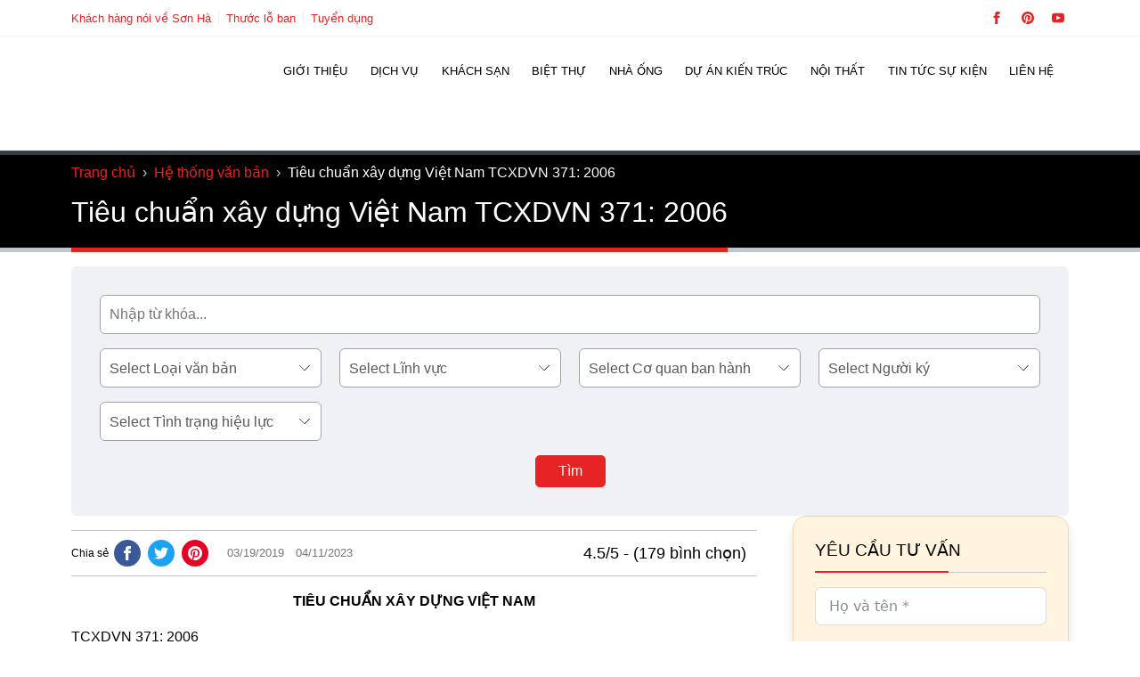

--- FILE ---
content_type: text/html; charset=UTF-8
request_url: https://shac.vn/van-ban-phap-luat/tieu-chuan-xay-dung-viet-nam-tcxdvn-371-2006-ve-nghiem-thu-chat-luong-thi-cong-cong-trinh-xay-dung-do-bo-xay-dung-ban-hanh
body_size: 35289
content:
<!DOCTYPE html>
<html lang="vi" prefix="og: https://ogp.me/ns#" class="no-js">
<head><meta charset="UTF-8" /><script>if(navigator.userAgent.match(/MSIE|Internet Explorer/i)||navigator.userAgent.match(/Trident\/7\..*?rv:11/i)){var href=document.location.href;if(!href.match(/[?&]nowprocket/)){if(href.indexOf("?")==-1){if(href.indexOf("#")==-1){document.location.href=href+"?nowprocket=1"}else{document.location.href=href.replace("#","?nowprocket=1#")}}else{if(href.indexOf("#")==-1){document.location.href=href+"&nowprocket=1"}else{document.location.href=href.replace("#","&nowprocket=1#")}}}}</script><script>class RocketLazyLoadScripts{constructor(){this.v="1.2.5.1",this.triggerEvents=["keydown","mousedown","mousemove","touchmove","touchstart","touchend","wheel"],this.userEventHandler=this._triggerListener.bind(this),this.touchStartHandler=this._onTouchStart.bind(this),this.touchMoveHandler=this._onTouchMove.bind(this),this.touchEndHandler=this._onTouchEnd.bind(this),this.clickHandler=this._onClick.bind(this),this.interceptedClicks=[],this.interceptedClickListeners=[],this._interceptClickListeners(this),window.addEventListener("pageshow",e=>{this.persisted=e.persisted,this.everythingLoaded&&this._triggerLastFunctions()}),document.addEventListener("DOMContentLoaded",()=>{this._preconnect3rdParties()}),this.delayedScripts={normal:[],async:[],defer:[]},this.trash=[],this.allJQueries=[]}_addUserInteractionListener(e){if(document.hidden){e._triggerListener();return}this.triggerEvents.forEach(t=>window.addEventListener(t,e.userEventHandler,{passive:!0})),window.addEventListener("touchstart",e.touchStartHandler,{passive:!0}),window.addEventListener("mousedown",e.touchStartHandler),document.addEventListener("visibilitychange",e.userEventHandler)}_removeUserInteractionListener(){this.triggerEvents.forEach(e=>window.removeEventListener(e,this.userEventHandler,{passive:!0})),document.removeEventListener("visibilitychange",this.userEventHandler)}_onTouchStart(e){"HTML"!==e.target.tagName&&(window.addEventListener("touchend",this.touchEndHandler),window.addEventListener("mouseup",this.touchEndHandler),window.addEventListener("touchmove",this.touchMoveHandler,{passive:!0}),window.addEventListener("mousemove",this.touchMoveHandler),e.target.addEventListener("click",this.clickHandler),this._disableOtherEventListeners(e.target,!0),this._renameDOMAttribute(e.target,"onclick","rocket-onclick"),this._pendingClickStarted())}_onTouchMove(e){window.removeEventListener("touchend",this.touchEndHandler),window.removeEventListener("mouseup",this.touchEndHandler),window.removeEventListener("touchmove",this.touchMoveHandler,{passive:!0}),window.removeEventListener("mousemove",this.touchMoveHandler),e.target.removeEventListener("click",this.clickHandler),this._disableOtherEventListeners(e.target,!1),this._renameDOMAttribute(e.target,"rocket-onclick","onclick"),this._pendingClickFinished()}_onTouchEnd(){window.removeEventListener("touchend",this.touchEndHandler),window.removeEventListener("mouseup",this.touchEndHandler),window.removeEventListener("touchmove",this.touchMoveHandler,{passive:!0}),window.removeEventListener("mousemove",this.touchMoveHandler)}_onClick(e){e.target.removeEventListener("click",this.clickHandler),this._disableOtherEventListeners(e.target,!1),this._renameDOMAttribute(e.target,"rocket-onclick","onclick"),this.interceptedClicks.push(e),e.preventDefault(),e.stopPropagation(),e.stopImmediatePropagation(),this._pendingClickFinished()}_replayClicks(){window.removeEventListener("touchstart",this.touchStartHandler,{passive:!0}),window.removeEventListener("mousedown",this.touchStartHandler),this.interceptedClicks.forEach(e=>{e.target.dispatchEvent(new MouseEvent("click",{view:e.view,bubbles:!0,cancelable:!0}))})}_interceptClickListeners(e){EventTarget.prototype.addEventListenerBase=EventTarget.prototype.addEventListener,EventTarget.prototype.addEventListener=function(t,i,r){"click"!==t||e.windowLoaded||i===e.clickHandler||e.interceptedClickListeners.push({target:this,func:i,options:r}),(this||window).addEventListenerBase(t,i,r)}}_disableOtherEventListeners(e,t){this.interceptedClickListeners.forEach(i=>{i.target===e&&(t?e.removeEventListener("click",i.func,i.options):e.addEventListener("click",i.func,i.options))}),e.parentNode!==document.documentElement&&this._disableOtherEventListeners(e.parentNode,t)}_waitForPendingClicks(){return new Promise(e=>{this._isClickPending?this._pendingClickFinished=e:e()})}_pendingClickStarted(){this._isClickPending=!0}_pendingClickFinished(){this._isClickPending=!1}_renameDOMAttribute(e,t,i){e.hasAttribute&&e.hasAttribute(t)&&(event.target.setAttribute(i,event.target.getAttribute(t)),event.target.removeAttribute(t))}_triggerListener(){this._removeUserInteractionListener(this),"loading"===document.readyState?document.addEventListener("DOMContentLoaded",this._loadEverythingNow.bind(this)):this._loadEverythingNow()}_preconnect3rdParties(){let e=[];document.querySelectorAll("script[type=rocketlazyloadscript][data-rocket-src]").forEach(t=>{let i=t.getAttribute("data-rocket-src");if(i&&0!==i.indexOf("data:")){0===i.indexOf("//")&&(i=location.protocol+i);try{let r=new URL(i).origin;r!==location.origin&&e.push({src:r,crossOrigin:t.crossOrigin||"module"===t.getAttribute("data-rocket-type")})}catch(n){}}}),e=[...new Map(e.map(e=>[JSON.stringify(e),e])).values()],this._batchInjectResourceHints(e,"preconnect")}async _loadEverythingNow(){this.lastBreath=Date.now(),this._delayEventListeners(this),this._delayJQueryReady(this),this._handleDocumentWrite(),this._registerAllDelayedScripts(),this._preloadAllScripts(),await this._loadScriptsFromList(this.delayedScripts.normal),await this._loadScriptsFromList(this.delayedScripts.defer),await this._loadScriptsFromList(this.delayedScripts.async);try{await this._triggerDOMContentLoaded(),await this._pendingWebpackRequests(this),await this._triggerWindowLoad()}catch(e){console.error(e)}window.dispatchEvent(new Event("rocket-allScriptsLoaded")),this.everythingLoaded=!0,this._waitForPendingClicks().then(()=>{this._replayClicks()}),this._emptyTrash()}_registerAllDelayedScripts(){document.querySelectorAll("script[type=rocketlazyloadscript]").forEach(e=>{e.hasAttribute("data-rocket-src")?e.hasAttribute("async")&&!1!==e.async?this.delayedScripts.async.push(e):e.hasAttribute("defer")&&!1!==e.defer||"module"===e.getAttribute("data-rocket-type")?this.delayedScripts.defer.push(e):this.delayedScripts.normal.push(e):this.delayedScripts.normal.push(e)})}async _transformScript(e){if(await this._littleBreath(),!0===e.noModule&&"noModule"in HTMLScriptElement.prototype){e.setAttribute("data-rocket-status","skipped");return}return new Promise(t=>{let i;function r(){(i||e).setAttribute("data-rocket-status","executed"),t()}try{if(navigator.userAgent.indexOf("Firefox/")>0||""===navigator.vendor)i=document.createElement("script"),[...e.attributes].forEach(e=>{let t=e.nodeName;"type"!==t&&("data-rocket-type"===t&&(t="type"),"data-rocket-src"===t&&(t="src"),i.setAttribute(t,e.nodeValue))}),e.text&&(i.text=e.text),i.hasAttribute("src")?(i.addEventListener("load",r),i.addEventListener("error",function(){i.setAttribute("data-rocket-status","failed"),t()}),setTimeout(()=>{i.isConnected||t()},1)):(i.text=e.text,r()),e.parentNode.replaceChild(i,e);else{let n=e.getAttribute("data-rocket-type"),s=e.getAttribute("data-rocket-src");n?(e.type=n,e.removeAttribute("data-rocket-type")):e.removeAttribute("type"),e.addEventListener("load",r),e.addEventListener("error",function(){e.setAttribute("data-rocket-status","failed"),t()}),s?(e.removeAttribute("data-rocket-src"),e.src=s):e.src="data:text/javascript;base64,"+window.btoa(unescape(encodeURIComponent(e.text)))}}catch(a){e.setAttribute("data-rocket-status","failed"),t()}})}async _loadScriptsFromList(e){let t=e.shift();return t&&t.isConnected?(await this._transformScript(t),this._loadScriptsFromList(e)):Promise.resolve()}_preloadAllScripts(){this._batchInjectResourceHints([...this.delayedScripts.normal,...this.delayedScripts.defer,...this.delayedScripts.async],"preload")}_batchInjectResourceHints(e,t){var i=document.createDocumentFragment();e.forEach(e=>{let r=e.getAttribute&&e.getAttribute("data-rocket-src")||e.src;if(r){let n=document.createElement("link");n.href=r,n.rel=t,"preconnect"!==t&&(n.as="script"),e.getAttribute&&"module"===e.getAttribute("data-rocket-type")&&(n.crossOrigin=!0),e.crossOrigin&&(n.crossOrigin=e.crossOrigin),e.integrity&&(n.integrity=e.integrity),i.appendChild(n),this.trash.push(n)}}),document.head.appendChild(i)}_delayEventListeners(e){let t={};function i(i,r){return t[r].eventsToRewrite.indexOf(i)>=0&&!e.everythingLoaded?"rocket-"+i:i}function r(e,r){var n;!t[n=e]&&(t[n]={originalFunctions:{add:n.addEventListener,remove:n.removeEventListener},eventsToRewrite:[]},n.addEventListener=function(){arguments[0]=i(arguments[0],n),t[n].originalFunctions.add.apply(n,arguments)},n.removeEventListener=function(){arguments[0]=i(arguments[0],n),t[n].originalFunctions.remove.apply(n,arguments)}),t[e].eventsToRewrite.push(r)}function n(t,i){let r=t[i];t[i]=null,Object.defineProperty(t,i,{get:()=>r||function(){},set(n){e.everythingLoaded?r=n:t["rocket"+i]=r=n}})}r(document,"DOMContentLoaded"),r(window,"DOMContentLoaded"),r(window,"load"),r(window,"pageshow"),r(document,"readystatechange"),n(document,"onreadystatechange"),n(window,"onload"),n(window,"onpageshow")}_delayJQueryReady(e){let t;function i(t){return e.everythingLoaded?t:t.split(" ").map(e=>"load"===e||0===e.indexOf("load.")?"rocket-jquery-load":e).join(" ")}function r(r){if(r&&r.fn&&!e.allJQueries.includes(r)){r.fn.ready=r.fn.init.prototype.ready=function(t){return e.domReadyFired?t.bind(document)(r):document.addEventListener("rocket-DOMContentLoaded",()=>t.bind(document)(r)),r([])};let n=r.fn.on;r.fn.on=r.fn.init.prototype.on=function(){return this[0]===window&&("string"==typeof arguments[0]||arguments[0]instanceof String?arguments[0]=i(arguments[0]):"object"==typeof arguments[0]&&Object.keys(arguments[0]).forEach(e=>{let t=arguments[0][e];delete arguments[0][e],arguments[0][i(e)]=t})),n.apply(this,arguments),this},e.allJQueries.push(r)}t=r}r(window.jQuery),Object.defineProperty(window,"jQuery",{get:()=>t,set(e){r(e)}})}async _pendingWebpackRequests(e){let t=document.querySelector("script[data-webpack]");async function i(){return new Promise(e=>{t.addEventListener("load",e),t.addEventListener("error",e)})}t&&(await i(),await e._requestAnimFrame(),await e._pendingWebpackRequests(e))}async _triggerDOMContentLoaded(){this.domReadyFired=!0,await this._littleBreath(),document.dispatchEvent(new Event("rocket-readystatechange")),await this._littleBreath(),document.rocketonreadystatechange&&document.rocketonreadystatechange(),await this._littleBreath(),document.dispatchEvent(new Event("rocket-DOMContentLoaded")),await this._littleBreath(),window.dispatchEvent(new Event("rocket-DOMContentLoaded"))}async _triggerWindowLoad(){await this._littleBreath(),document.dispatchEvent(new Event("rocket-readystatechange")),await this._littleBreath(),document.rocketonreadystatechange&&document.rocketonreadystatechange(),await this._littleBreath(),window.dispatchEvent(new Event("rocket-load")),await this._littleBreath(),window.rocketonload&&window.rocketonload(),await this._littleBreath(),this.allJQueries.forEach(e=>e(window).trigger("rocket-jquery-load")),await this._littleBreath();let e=new Event("rocket-pageshow");e.persisted=this.persisted,window.dispatchEvent(e),await this._littleBreath(),window.rocketonpageshow&&window.rocketonpageshow({persisted:this.persisted}),this.windowLoaded=!0}_triggerLastFunctions(){document.onreadystatechange&&document.onreadystatechange(),window.onload&&window.onload(),window.onpageshow&&window.onpageshow({persisted:this.persisted})}_handleDocumentWrite(){let e=new Map;document.write=document.writeln=function(t){let i=document.currentScript;i||console.error("WPRocket unable to document.write this: "+t);let r=document.createRange(),n=i.parentElement,s=e.get(i);void 0===s&&(s=i.nextSibling,e.set(i,s));let a=document.createDocumentFragment();r.setStart(a,0),a.appendChild(r.createContextualFragment(t)),n.insertBefore(a,s)}}async _littleBreath(){Date.now()-this.lastBreath>45&&(await this._requestAnimFrame(),this.lastBreath=Date.now())}async _requestAnimFrame(){return document.hidden?new Promise(e=>setTimeout(e)):new Promise(e=>requestAnimationFrame(e))}_emptyTrash(){this.trash.forEach(e=>e.remove())}static run(){let e=new RocketLazyLoadScripts;e._addUserInteractionListener(e)}}RocketLazyLoadScripts.run();</script>
	
	<meta name="viewport" content="width=device-width, initial-scale=1" />
	
<!--- CODETOT: No lazy scripts -->    <script type="rocketlazyloadscript" id="codetot-lazy-scripts">
      var LAZY_SCRIPTS = '';
    </script>
      <script type="rocketlazyloadscript" id="codetot-lazy-styles">
    var LAZY_STYLES = '{"shac-global-style":"https:\/\/shac.vn\/wp-content\/themes\/shac\/assets\/css\/global-style.css","shac-style":"https:\/\/shac.vn\/wp-content\/themes\/shac\/style.css","font-awesome":"https:\/\/stackpath.bootstrapcdn.com\/font-awesome\/4.7.0\/css\/font-awesome.min.css","shac-google-fonts":"https:\/\/fonts.googleapis.com\/css2?family=Roboto:wght@400;500;700&display=swap"}';
  </script>
  <title>Tiêu chuẩn xây dựng Việt Nam TCXDVN 371: 2006</title>
<meta name="description" content="Tiêu chuẩn xây dựng Việt Nam TCXDVN 371: 2006 về nghiệm thu chất lượng thi công công trình xây dựng do Bộ Xây dựng ban hành"/>
<meta name="robots" content="follow, index, max-snippet:-1, max-video-preview:-1, max-image-preview:large"/>
<link rel="canonical" href="https://shac.vn/van-ban-phap-luat/tieu-chuan-xay-dung-viet-nam-tcxdvn-371-2006-ve-nghiem-thu-chat-luong-thi-cong-cong-trinh-xay-dung-do-bo-xay-dung-ban-hanh" />
<meta property="og:locale" content="vi_VN" />
<meta property="og:type" content="article" />
<meta property="og:title" content="Tiêu chuẩn xây dựng Việt Nam TCXDVN 371: 2006" />
<meta property="og:description" content="Tiêu chuẩn xây dựng Việt Nam TCXDVN 371: 2006 về nghiệm thu chất lượng thi công công trình xây dựng do Bộ Xây dựng ban hành" />
<meta property="og:url" content="https://shac.vn/van-ban-phap-luat/tieu-chuan-xay-dung-viet-nam-tcxdvn-371-2006-ve-nghiem-thu-chat-luong-thi-cong-cong-trinh-xay-dung-do-bo-xay-dung-ban-hanh" />
<meta property="og:site_name" content="Sơn Hà Group" />
<meta property="article:publisher" content="https://www.facebook.com/XayDungSonHa/" />
<meta property="article:author" content="https://www.facebook.com/XayDungSonHa/" />
<meta property="fb:app_id" content="272178796508962" />
<meta property="og:image" content="https://shac.vn/wp-content/uploads/2019/03/tieu-chuan-xay-dung-viet-nam-tcxdvn-371-2006-ve-nghiem-thu-chat-luong-thi-cong-cong-trinh-xay-dung-do-bo-xay-dung-ban-hanh.jpg" />
<meta property="og:image:secure_url" content="https://shac.vn/wp-content/uploads/2019/03/tieu-chuan-xay-dung-viet-nam-tcxdvn-371-2006-ve-nghiem-thu-chat-luong-thi-cong-cong-trinh-xay-dung-do-bo-xay-dung-ban-hanh.jpg" />
<meta property="og:image:width" content="800" />
<meta property="og:image:height" content="533" />
<meta property="og:image:alt" content="Tiêu chuẩn xây dựng Việt Nam TCXDVN 371: 2006" />
<meta property="og:image:type" content="image/jpeg" />
<meta property="article:published_time" content="2019-03-19T14:11:27+07:00" />
<meta property="article:modified_time" content="2023-04-11T16:18:07+07:00" />
<meta name="twitter:card" content="summary_large_image" />
<meta name="twitter:title" content="Tiêu chuẩn xây dựng Việt Nam TCXDVN 371: 2006" />
<meta name="twitter:description" content="Tiêu chuẩn xây dựng Việt Nam TCXDVN 371: 2006 về nghiệm thu chất lượng thi công công trình xây dựng do Bộ Xây dựng ban hành" />
<meta name="twitter:site" content="@sonhashac" />
<meta name="twitter:creator" content="@sonhashac" />
<meta name="twitter:image" content="https://shac.vn/wp-content/uploads/2019/03/tieu-chuan-xay-dung-viet-nam-tcxdvn-371-2006-ve-nghiem-thu-chat-luong-thi-cong-cong-trinh-xay-dung-do-bo-xay-dung-ban-hanh.jpg" />
<script type="application/ld+json" class="rank-math-schema-pro">{"@context":"https://schema.org","@graph":[{"@type":"Place","@id":"https://shac.vn/#place","geo":{"@type":"GeoCoordinates","latitude":"20.8263424","longitude":"106.6923861"},"hasMap":"https://www.google.com/maps/search/?api=1&amp;query=20.8263424,106.6923861","address":{"@type":"PostalAddress","streetAddress":"S\u1ed1 55, \u0111\u01b0\u1eddng 22, K\u0110T Waterfront City","addressLocality":"L\u00ea Ch\u00e2n","addressRegion":"H\u1ea3i Ph\u00f2ng","postalCode":"180000","addressCountry":"VN"}},{"@type":["GeneralContractor","Organization"],"@id":"https://shac.vn/#organization","name":"S\u01a1n H\u00e0 Group","url":"https://shac.vn","sameAs":["https://www.facebook.com/XayDungSonHa/","https://twitter.com/sonhashac","https://www.linkedin.com/in/sonhashac/","https://www.youtube.com/channel/UCCJhh_tOfq5FN0jx62l5Fuw","https://www.blogger.com/profile/16744856445277624059","https://www.producthunt.com/@sonhashac","https://sonhashac.blogspot.com/","https://www.pinterest.com/sonhagroup/","https://www.tumblr.com/cong-ty-xay-dung-son-ha","https://sites.google.com/view/shacsonha/home","https://www.reddit.com/user/Some-Pace4646/","https://shac.vn/"],"email":"sonha@shac.vn","address":{"@type":"PostalAddress","streetAddress":"S\u1ed1 55, \u0111\u01b0\u1eddng 22, K\u0110T Waterfront City","addressLocality":"L\u00ea Ch\u00e2n","addressRegion":"H\u1ea3i Ph\u00f2ng","postalCode":"180000","addressCountry":"VN"},"logo":{"@type":"ImageObject","@id":"https://shac.vn/#logo","url":"https://shac.vn/wp-content/uploads/2018/09/logo-sonha-group.png","contentUrl":"https://shac.vn/wp-content/uploads/2018/09/logo-sonha-group.png","caption":"S\u01a1n H\u00e0 Group","inLanguage":"vi","width":"300","height":"65"},"priceRange":"$$$","openingHours":["Monday,Tuesday,Wednesday,Thursday,Friday,Saturday 08:00-17:30"],"location":{"@id":"https://shac.vn/#place"},"image":{"@id":"https://shac.vn/#logo"},"telephone":"02252222555"},{"@type":"WebSite","@id":"https://shac.vn/#website","url":"https://shac.vn","name":"S\u01a1n H\u00e0 Group","alternateName":"S\u01a1n H\u00e0 Group","publisher":{"@id":"https://shac.vn/#organization"},"inLanguage":"vi"},{"@type":"ImageObject","@id":"https://shac.vn/wp-content/uploads/2019/03/tieu-chuan-xay-dung-viet-nam-tcxdvn-371-2006-ve-nghiem-thu-chat-luong-thi-cong-cong-trinh-xay-dung-do-bo-xay-dung-ban-hanh.jpg","url":"https://shac.vn/wp-content/uploads/2019/03/tieu-chuan-xay-dung-viet-nam-tcxdvn-371-2006-ve-nghiem-thu-chat-luong-thi-cong-cong-trinh-xay-dung-do-bo-xay-dung-ban-hanh.jpg","width":"800","height":"533","inLanguage":"vi"},{"@type":"BreadcrumbList","@id":"https://shac.vn/van-ban-phap-luat/tieu-chuan-xay-dung-viet-nam-tcxdvn-371-2006-ve-nghiem-thu-chat-luong-thi-cong-cong-trinh-xay-dung-do-bo-xay-dung-ban-hanh#breadcrumb","itemListElement":[{"@type":"ListItem","position":"1","item":{"@id":"https://shac.vn","name":"Trang ch\u1ee7"}},{"@type":"ListItem","position":"2","item":{"@id":"https://shac.vn/van-ban-phap-luat","name":"H\u1ec7 th\u1ed1ng v\u0103n b\u1ea3n"}},{"@type":"ListItem","position":"3","item":{"@id":"https://shac.vn/van-ban-phap-luat/tieu-chuan-xay-dung-viet-nam-tcxdvn-371-2006-ve-nghiem-thu-chat-luong-thi-cong-cong-trinh-xay-dung-do-bo-xay-dung-ban-hanh","name":"Ti\u00eau chu\u1ea9n x\u00e2y d\u1ef1ng Vi\u1ec7t Nam TCXDVN 371: 2006"}}]},{"@type":"WebPage","@id":"https://shac.vn/van-ban-phap-luat/tieu-chuan-xay-dung-viet-nam-tcxdvn-371-2006-ve-nghiem-thu-chat-luong-thi-cong-cong-trinh-xay-dung-do-bo-xay-dung-ban-hanh#webpage","url":"https://shac.vn/van-ban-phap-luat/tieu-chuan-xay-dung-viet-nam-tcxdvn-371-2006-ve-nghiem-thu-chat-luong-thi-cong-cong-trinh-xay-dung-do-bo-xay-dung-ban-hanh","name":"Ti\u00eau chu\u1ea9n x\u00e2y d\u1ef1ng Vi\u1ec7t Nam TCXDVN 371: 2006","datePublished":"2019-03-19T14:11:27+07:00","dateModified":"2023-04-11T16:18:07+07:00","isPartOf":{"@id":"https://shac.vn/#website"},"primaryImageOfPage":{"@id":"https://shac.vn/wp-content/uploads/2019/03/tieu-chuan-xay-dung-viet-nam-tcxdvn-371-2006-ve-nghiem-thu-chat-luong-thi-cong-cong-trinh-xay-dung-do-bo-xay-dung-ban-hanh.jpg"},"inLanguage":"vi","breadcrumb":{"@id":"https://shac.vn/van-ban-phap-luat/tieu-chuan-xay-dung-viet-nam-tcxdvn-371-2006-ve-nghiem-thu-chat-luong-thi-cong-cong-trinh-xay-dung-do-bo-xay-dung-ban-hanh#breadcrumb"}},{"@type":"Person","@id":"https://shac.vn/author/quan","name":"Son Ha Architecture","url":"https://shac.vn/author/quan","image":{"@type":"ImageObject","@id":"https://secure.gravatar.com/avatar/7c21b1831a69fa943e34ac50b8090adb06b9c1914ba62577290d216e5a85c56d?s=96&amp;d=mm&amp;r=g","url":"https://secure.gravatar.com/avatar/7c21b1831a69fa943e34ac50b8090adb06b9c1914ba62577290d216e5a85c56d?s=96&amp;d=mm&amp;r=g","caption":"Son Ha Architecture","inLanguage":"vi"},"worksFor":{"@id":"https://shac.vn/#organization"}},{"@type":"Article","headline":"Ti\u00eau chu\u1ea9n x\u00e2y d\u1ef1ng Vi\u1ec7t Nam TCXDVN 371: 2006","datePublished":"2019-03-19T14:11:27+07:00","dateModified":"2023-04-11T16:18:07+07:00","author":{"@id":"https://shac.vn/author/quan","name":"Son Ha Architecture"},"publisher":{"@id":"https://shac.vn/#organization"},"description":"Ti\u00eau chu\u1ea9n x\u00e2y d\u1ef1ng Vi\u1ec7t Nam TCXDVN 371: 2006 v\u1ec1 nghi\u1ec7m thu ch\u1ea5t l\u01b0\u1ee3ng thi c\u00f4ng c\u00f4ng tr\u00ecnh x\u00e2y d\u1ef1ng do B\u1ed9 X\u00e2y d\u1ef1ng ban h\u00e0nh","name":"Ti\u00eau chu\u1ea9n x\u00e2y d\u1ef1ng Vi\u1ec7t Nam TCXDVN 371: 2006","@id":"https://shac.vn/van-ban-phap-luat/tieu-chuan-xay-dung-viet-nam-tcxdvn-371-2006-ve-nghiem-thu-chat-luong-thi-cong-cong-trinh-xay-dung-do-bo-xay-dung-ban-hanh#richSnippet","isPartOf":{"@id":"https://shac.vn/van-ban-phap-luat/tieu-chuan-xay-dung-viet-nam-tcxdvn-371-2006-ve-nghiem-thu-chat-luong-thi-cong-cong-trinh-xay-dung-do-bo-xay-dung-ban-hanh#webpage"},"image":{"@id":"https://shac.vn/wp-content/uploads/2019/03/tieu-chuan-xay-dung-viet-nam-tcxdvn-371-2006-ve-nghiem-thu-chat-luong-thi-cong-cong-trinh-xay-dung-do-bo-xay-dung-ban-hanh.jpg"},"inLanguage":"vi","mainEntityOfPage":{"@id":"https://shac.vn/van-ban-phap-luat/tieu-chuan-xay-dung-viet-nam-tcxdvn-371-2006-ve-nghiem-thu-chat-luong-thi-cong-cong-trinh-xay-dung-do-bo-xay-dung-ban-hanh#webpage"}}]}</script>
<link rel='dns-prefetch' href='//embed.tawk.to' />
<link rel='dns-prefetch' href='//tawk.to' />
<link rel='dns-prefetch' href='//www.dmca.com' />
<link rel='dns-prefetch' href='//tawk.link' />
<link rel='dns-prefetch' href='//www.google.com' />
<link rel='dns-prefetch' href='//www.gstatic.com' />
<link rel='dns-prefetch' href='//www.googletagmanager.com' />
<link rel='dns-prefetch' href='//connect.facebook.net' />

<style id='wp-img-auto-sizes-contain-inline-css'>
img:is([sizes=auto i],[sizes^="auto," i]){contain-intrinsic-size:3000px 1500px}
/*# sourceURL=wp-img-auto-sizes-contain-inline-css */
</style>
<link data-minify="1" rel='stylesheet' id='codetot-first-screen-css' href='https://shac.vn/wp-content/cache/min/1/wp-content/themes/shac/assets/css/first-screen.css?ver=1767686908' media='all' />
<link rel='stylesheet' id='kk-star-ratings-css' href='https://shac.vn/wp-content/cache/background-css/shac.vn/wp-content/plugins/kk-star-ratings/src/core/public/css/kk-star-ratings.min.css?wpr_t=1769127238' media='all' />
<link rel='stylesheet' id='toc-screen-css' href='//shac.vn/wp-content/plugins/table-of-contents-plus/screen.min.css' media='all' />
<style id='toc-screen-inline-css'>
div#toc_container {width: 100%;}div#toc_container ul li {font-size: 100%;}
/*# sourceURL=toc-screen-inline-css */
</style>
<link data-minify="1" rel='stylesheet' id='wpdt-css' href='https://shac.vn/wp-content/cache/background-css/shac.vn/wp-content/cache/min/1/wp-content/plugins/wp-dutoan-v1.4/assets/css/frontend.css?ver=1767686908&wpr_t=1769127238' media='all' />
<link data-minify="1" rel='stylesheet' id='featherlight-css' href='https://shac.vn/wp-content/cache/min/1/wp-content/plugins/wp-phongthuy-v1.3/libs/featherlight/featherlight.css?ver=1767686908' media='all' />
<link data-minify="1" rel='stylesheet' id='wppt-css' href='https://shac.vn/wp-content/cache/background-css/shac.vn/wp-content/cache/min/1/wp-content/plugins/wp-phongthuy-v1.3/assets/css/frontend.css?ver=1767686908&wpr_t=1769127238' media='all' />
<link data-minify="1" rel='stylesheet' id='wptlb_iframe-css' href='https://shac.vn/wp-content/cache/min/1/wp-content/plugins/wp-thuocloban-v1.3/tlb/wptlb_iframe.css?ver=1767686908' media='all' />
<style id='rocket-lazyload-inline-css'>
.rll-youtube-player{position:relative;padding-bottom:56.23%;height:0;overflow:hidden;max-width:100%;}.rll-youtube-player:focus-within{outline: 2px solid currentColor;outline-offset: 5px;}.rll-youtube-player iframe{position:absolute;top:0;left:0;width:100%;height:100%;z-index:100;background:0 0}.rll-youtube-player img{bottom:0;display:block;left:0;margin:auto;max-width:100%;width:100%;position:absolute;right:0;top:0;border:none;height:auto;-webkit-transition:.4s all;-moz-transition:.4s all;transition:.4s all}.rll-youtube-player img:hover{-webkit-filter:brightness(75%)}.rll-youtube-player .play{height:100%;width:100%;left:0;top:0;position:absolute;background:var(--wpr-bg-f5381304-f847-4c98-b910-7ba108226fcb) no-repeat center;background-color: transparent !important;cursor:pointer;border:none;}
/*# sourceURL=rocket-lazyload-inline-css */
</style>
<script src="//shac.vn/wp-includes/js/jquery/jquery.min.js" id="jquery-core-js"></script>
<script src="//shac.vn/wp-content/themes/shac/assets/lazysizes.min.js" id="lazysizes-js" async data-wp-strategy="async"></script>
<script type="rocketlazyloadscript" data-rocket-src="//shac.vn/wp-content/themes/shac/assets/js/global.js" id="shac-global-js" async data-wp-strategy="async"></script>
<script type="rocketlazyloadscript" data-rocket-src="//shac.vn/wp-content/themes/shac/assets/js/codetot-lazy.js" id="codetot-lazy-js" async data-wp-strategy="async"></script>
<script type="application/ld+json">{
"@context": "https://schema.org/",
"@type": "CreativeWorkSeries",
"name": "Tiêu chuẩn xây dựng Việt Nam TCXDVN 371: 2006",
"aggregateRating": {
"@type": "AggregateRating",
"ratingValue": "4.5",
"ratingCount": "179",
"bestRating": "5"
}
}</script><link rel="icon" href="https://shac.vn/wp-content/uploads/2021/01/shac-favico-sh-150x150.png" sizes="32x32" />
<link rel="icon" href="https://shac.vn/wp-content/uploads/2021/01/shac-favico-sh-300x300.png" sizes="192x192" />
<link rel="apple-touch-icon" href="https://shac.vn/wp-content/uploads/2021/01/shac-favico-sh-300x300.png" />
<meta name="msapplication-TileImage" content="https://shac.vn/wp-content/uploads/2021/01/shac-favico-sh-300x300.png" />
<style id="codetot-custom-variables-styles">@custom-media --xxs (min-width: 375px);
@custom-media --xs (min-width: 480px);
@custom-media --s (min-width: 768px);
@custom-media --sm (min-width: 960px);
@custom-media --m (min-width: 1024px);
@custom-media --ml (min-width: 1280px);
@custom-media --l (min-width: 1440px);



:root {
	--primary: #e62425;
	--plyr-color-main: #e62425;
	--primary-dark: #d31a1a;
	--black: #000;
	--white: #fff;
	--dark: #231f20;
	--gray: #9ea3a9;
	--gray-2: #414042;
	--gray-3: #58595b;
	--light: #c0c6cc;
	--light-2: #f9fafc;
	--light-3: #eff1f4;
	--font-default: -apple-system, BlinkMacSystemFont, 'Segoe UI', Roboto,
    Oxygen-Sans, Ubuntu, Cantarell, 'Helvetica Neue', sans-serif;
	--font-body: 'Roboto', Arial, Helvetica, sans-serif;
	--font-heading: 'Roboto', Arial, Helvetica, san-serif;
	--grid-gutter: 10px;
	--container-gutter: 20px;
	--container-gutter-s: 40px;
	--container-gutter-m: 60px;
	--container-gutter-ml: 80px;
	--container-max: 1440px;
	--xxs: 375px;
	--xs: 480px;
	--s: 768px;
	--sm: 960px;
	--m: 1024px;
	--ml: 1280px;
	--l: 1440px;
}
:root{}
</style><noscript><style id="rocket-lazyload-nojs-css">.rll-youtube-player, [data-lazy-src]{display:none !important;}</style></noscript>	<!-- Google Tag Manager -->
    <script type="rocketlazyloadscript">(function(w,d,s,l,i){w[l]=w[l]||[];w[l].push({'gtm.start':
    new Date().getTime(),event:'gtm.js'});var f=d.getElementsByTagName(s)[0],
    j=d.createElement(s),dl=l!='dataLayer'?'&l='+l:'';j.async=true;j.src=
    'https://www.googletagmanager.com/gtm.js?id='+i+dl;f.parentNode.insertBefore(j,f);
    })(window,document,'script','dataLayer','GTM-W5XV2MC');</script>
    <!-- End Google Tag Manager -->
    <!-- <script type="rocketlazyloadscript" data-rocket-type="text/javascript">
        (function(c,l,a,r,i,t,y){
            c[a]=c[a]||function(){(c[a].q=c[a].q||[]).push(arguments)};
            t=l.createElement(r);t.async=1;t.src="https://www.clarity.ms/tag/"+i;
            y=l.getElementsByTagName(r)[0];y.parentNode.insertBefore(t,y);
        })(window, document, "clarity", "script", "dw3p4uyk3v");
    </script> -->
<style id='global-styles-inline-css'>
:root{--wp--preset--aspect-ratio--square: 1;--wp--preset--aspect-ratio--4-3: 4/3;--wp--preset--aspect-ratio--3-4: 3/4;--wp--preset--aspect-ratio--3-2: 3/2;--wp--preset--aspect-ratio--2-3: 2/3;--wp--preset--aspect-ratio--16-9: 16/9;--wp--preset--aspect-ratio--9-16: 9/16;--wp--preset--color--black: #000000;--wp--preset--color--cyan-bluish-gray: #abb8c3;--wp--preset--color--white: #ffffff;--wp--preset--color--pale-pink: #f78da7;--wp--preset--color--vivid-red: #cf2e2e;--wp--preset--color--luminous-vivid-orange: #ff6900;--wp--preset--color--luminous-vivid-amber: #fcb900;--wp--preset--color--light-green-cyan: #7bdcb5;--wp--preset--color--vivid-green-cyan: #00d084;--wp--preset--color--pale-cyan-blue: #8ed1fc;--wp--preset--color--vivid-cyan-blue: #0693e3;--wp--preset--color--vivid-purple: #9b51e0;--wp--preset--gradient--vivid-cyan-blue-to-vivid-purple: linear-gradient(135deg,rgb(6,147,227) 0%,rgb(155,81,224) 100%);--wp--preset--gradient--light-green-cyan-to-vivid-green-cyan: linear-gradient(135deg,rgb(122,220,180) 0%,rgb(0,208,130) 100%);--wp--preset--gradient--luminous-vivid-amber-to-luminous-vivid-orange: linear-gradient(135deg,rgb(252,185,0) 0%,rgb(255,105,0) 100%);--wp--preset--gradient--luminous-vivid-orange-to-vivid-red: linear-gradient(135deg,rgb(255,105,0) 0%,rgb(207,46,46) 100%);--wp--preset--gradient--very-light-gray-to-cyan-bluish-gray: linear-gradient(135deg,rgb(238,238,238) 0%,rgb(169,184,195) 100%);--wp--preset--gradient--cool-to-warm-spectrum: linear-gradient(135deg,rgb(74,234,220) 0%,rgb(151,120,209) 20%,rgb(207,42,186) 40%,rgb(238,44,130) 60%,rgb(251,105,98) 80%,rgb(254,248,76) 100%);--wp--preset--gradient--blush-light-purple: linear-gradient(135deg,rgb(255,206,236) 0%,rgb(152,150,240) 100%);--wp--preset--gradient--blush-bordeaux: linear-gradient(135deg,rgb(254,205,165) 0%,rgb(254,45,45) 50%,rgb(107,0,62) 100%);--wp--preset--gradient--luminous-dusk: linear-gradient(135deg,rgb(255,203,112) 0%,rgb(199,81,192) 50%,rgb(65,88,208) 100%);--wp--preset--gradient--pale-ocean: linear-gradient(135deg,rgb(255,245,203) 0%,rgb(182,227,212) 50%,rgb(51,167,181) 100%);--wp--preset--gradient--electric-grass: linear-gradient(135deg,rgb(202,248,128) 0%,rgb(113,206,126) 100%);--wp--preset--gradient--midnight: linear-gradient(135deg,rgb(2,3,129) 0%,rgb(40,116,252) 100%);--wp--preset--font-size--small: 13px;--wp--preset--font-size--medium: 20px;--wp--preset--font-size--large: 36px;--wp--preset--font-size--x-large: 42px;--wp--preset--spacing--20: 0.44rem;--wp--preset--spacing--30: 0.67rem;--wp--preset--spacing--40: 1rem;--wp--preset--spacing--50: 1.5rem;--wp--preset--spacing--60: 2.25rem;--wp--preset--spacing--70: 3.38rem;--wp--preset--spacing--80: 5.06rem;--wp--preset--shadow--natural: 6px 6px 9px rgba(0, 0, 0, 0.2);--wp--preset--shadow--deep: 12px 12px 50px rgba(0, 0, 0, 0.4);--wp--preset--shadow--sharp: 6px 6px 0px rgba(0, 0, 0, 0.2);--wp--preset--shadow--outlined: 6px 6px 0px -3px rgb(255, 255, 255), 6px 6px rgb(0, 0, 0);--wp--preset--shadow--crisp: 6px 6px 0px rgb(0, 0, 0);}:where(.is-layout-flex){gap: 0.5em;}:where(.is-layout-grid){gap: 0.5em;}body .is-layout-flex{display: flex;}.is-layout-flex{flex-wrap: wrap;align-items: center;}.is-layout-flex > :is(*, div){margin: 0;}body .is-layout-grid{display: grid;}.is-layout-grid > :is(*, div){margin: 0;}:where(.wp-block-columns.is-layout-flex){gap: 2em;}:where(.wp-block-columns.is-layout-grid){gap: 2em;}:where(.wp-block-post-template.is-layout-flex){gap: 1.25em;}:where(.wp-block-post-template.is-layout-grid){gap: 1.25em;}.has-black-color{color: var(--wp--preset--color--black) !important;}.has-cyan-bluish-gray-color{color: var(--wp--preset--color--cyan-bluish-gray) !important;}.has-white-color{color: var(--wp--preset--color--white) !important;}.has-pale-pink-color{color: var(--wp--preset--color--pale-pink) !important;}.has-vivid-red-color{color: var(--wp--preset--color--vivid-red) !important;}.has-luminous-vivid-orange-color{color: var(--wp--preset--color--luminous-vivid-orange) !important;}.has-luminous-vivid-amber-color{color: var(--wp--preset--color--luminous-vivid-amber) !important;}.has-light-green-cyan-color{color: var(--wp--preset--color--light-green-cyan) !important;}.has-vivid-green-cyan-color{color: var(--wp--preset--color--vivid-green-cyan) !important;}.has-pale-cyan-blue-color{color: var(--wp--preset--color--pale-cyan-blue) !important;}.has-vivid-cyan-blue-color{color: var(--wp--preset--color--vivid-cyan-blue) !important;}.has-vivid-purple-color{color: var(--wp--preset--color--vivid-purple) !important;}.has-black-background-color{background-color: var(--wp--preset--color--black) !important;}.has-cyan-bluish-gray-background-color{background-color: var(--wp--preset--color--cyan-bluish-gray) !important;}.has-white-background-color{background-color: var(--wp--preset--color--white) !important;}.has-pale-pink-background-color{background-color: var(--wp--preset--color--pale-pink) !important;}.has-vivid-red-background-color{background-color: var(--wp--preset--color--vivid-red) !important;}.has-luminous-vivid-orange-background-color{background-color: var(--wp--preset--color--luminous-vivid-orange) !important;}.has-luminous-vivid-amber-background-color{background-color: var(--wp--preset--color--luminous-vivid-amber) !important;}.has-light-green-cyan-background-color{background-color: var(--wp--preset--color--light-green-cyan) !important;}.has-vivid-green-cyan-background-color{background-color: var(--wp--preset--color--vivid-green-cyan) !important;}.has-pale-cyan-blue-background-color{background-color: var(--wp--preset--color--pale-cyan-blue) !important;}.has-vivid-cyan-blue-background-color{background-color: var(--wp--preset--color--vivid-cyan-blue) !important;}.has-vivid-purple-background-color{background-color: var(--wp--preset--color--vivid-purple) !important;}.has-black-border-color{border-color: var(--wp--preset--color--black) !important;}.has-cyan-bluish-gray-border-color{border-color: var(--wp--preset--color--cyan-bluish-gray) !important;}.has-white-border-color{border-color: var(--wp--preset--color--white) !important;}.has-pale-pink-border-color{border-color: var(--wp--preset--color--pale-pink) !important;}.has-vivid-red-border-color{border-color: var(--wp--preset--color--vivid-red) !important;}.has-luminous-vivid-orange-border-color{border-color: var(--wp--preset--color--luminous-vivid-orange) !important;}.has-luminous-vivid-amber-border-color{border-color: var(--wp--preset--color--luminous-vivid-amber) !important;}.has-light-green-cyan-border-color{border-color: var(--wp--preset--color--light-green-cyan) !important;}.has-vivid-green-cyan-border-color{border-color: var(--wp--preset--color--vivid-green-cyan) !important;}.has-pale-cyan-blue-border-color{border-color: var(--wp--preset--color--pale-cyan-blue) !important;}.has-vivid-cyan-blue-border-color{border-color: var(--wp--preset--color--vivid-cyan-blue) !important;}.has-vivid-purple-border-color{border-color: var(--wp--preset--color--vivid-purple) !important;}.has-vivid-cyan-blue-to-vivid-purple-gradient-background{background: var(--wp--preset--gradient--vivid-cyan-blue-to-vivid-purple) !important;}.has-light-green-cyan-to-vivid-green-cyan-gradient-background{background: var(--wp--preset--gradient--light-green-cyan-to-vivid-green-cyan) !important;}.has-luminous-vivid-amber-to-luminous-vivid-orange-gradient-background{background: var(--wp--preset--gradient--luminous-vivid-amber-to-luminous-vivid-orange) !important;}.has-luminous-vivid-orange-to-vivid-red-gradient-background{background: var(--wp--preset--gradient--luminous-vivid-orange-to-vivid-red) !important;}.has-very-light-gray-to-cyan-bluish-gray-gradient-background{background: var(--wp--preset--gradient--very-light-gray-to-cyan-bluish-gray) !important;}.has-cool-to-warm-spectrum-gradient-background{background: var(--wp--preset--gradient--cool-to-warm-spectrum) !important;}.has-blush-light-purple-gradient-background{background: var(--wp--preset--gradient--blush-light-purple) !important;}.has-blush-bordeaux-gradient-background{background: var(--wp--preset--gradient--blush-bordeaux) !important;}.has-luminous-dusk-gradient-background{background: var(--wp--preset--gradient--luminous-dusk) !important;}.has-pale-ocean-gradient-background{background: var(--wp--preset--gradient--pale-ocean) !important;}.has-electric-grass-gradient-background{background: var(--wp--preset--gradient--electric-grass) !important;}.has-midnight-gradient-background{background: var(--wp--preset--gradient--midnight) !important;}.has-small-font-size{font-size: var(--wp--preset--font-size--small) !important;}.has-medium-font-size{font-size: var(--wp--preset--font-size--medium) !important;}.has-large-font-size{font-size: var(--wp--preset--font-size--large) !important;}.has-x-large-font-size{font-size: var(--wp--preset--font-size--x-large) !important;}
/*# sourceURL=global-styles-inline-css */
</style>
<link data-minify="1" rel='stylesheet' id='fluent-form-styles-css' href='https://shac.vn/wp-content/cache/min/1/wp-content/plugins/fluentform/assets/css/fluent-forms-public.css?ver=1767686908' media='all' />
<link data-minify="1" rel='stylesheet' id='fluentform-public-default-css' href='https://shac.vn/wp-content/cache/min/1/wp-content/plugins/fluentform/assets/css/fluentform-public-default.css?ver=1767686908' media='all' />
<style id="wpr-lazyload-bg-container"></style><style id="wpr-lazyload-bg-exclusion"></style>
<noscript>
<style id="wpr-lazyload-bg-nostyle">.kksr-star .kksr-icon{--wpr-bg-35f1554a-8078-46ea-8246-a667b3e57b6a: url('https://shac.vn/wp-content/plugins/kk-star-ratings/src/core/public/svg/inactive.svg');}.kk-star-ratings .kksr-stars .kksr-stars-active .kksr-star .kksr-icon{--wpr-bg-bad900b1-964f-440b-b87d-ed02d922bb1c: url('https://shac.vn/wp-content/plugins/kk-star-ratings/src/core/public/svg/active.svg');}.kk-star-ratings.kksr-disabled .kksr-stars .kksr-stars-active .kksr-star .kksr-icon, .kk-star-ratings:not(.kksr-disabled) .kksr-stars:hover .kksr-star .kksr-icon{--wpr-bg-5ff940ea-0ce2-41b9-aec6-a4bbcf2b2350: url('https://shac.vn/wp-content/plugins/kk-star-ratings/src/core/public/svg/selected.svg');}.wp_dutoan:before{--wpr-bg-59297617-93af-41f5-ad5d-fe557641700c: url('https://shac.vn/wp-content/plugins/wp-dutoan-v1.4/assets/images/loader.gif');}.wp_dutoan.style_01 .content .box:before{--wpr-bg-5998ec95-8597-4dc1-a212-1fbde9e4d1d4: url('https://shac.vn/wp-content/plugins/wp-dutoan-v1.4/assets/images/hand_white.png');}.wp_dutoan.style_02 .content .box:before{--wpr-bg-07dcd0ff-8ffe-48a1-b189-0efcf46001c1: url('https://shac.vn/wp-content/plugins/wp-dutoan-v1.4/assets/images/hand_red.png');}.wp_phongthuy_form:before{--wpr-bg-f1b17b63-ca63-4148-b594-0cf76a9095a6: url('https://shac.vn/wp-content/plugins/wp-phongthuy-v1.3/assets/images/loader.gif');}.rll-youtube-player .play{--wpr-bg-f5381304-f847-4c98-b910-7ba108226fcb: url('https://shac.vn/wp-content/plugins/wp-rocket/assets/img/youtube.png');}</style>
</noscript>
<script type="application/javascript">const rocket_pairs = [{"selector":".kksr-star .kksr-icon","style":".kksr-star .kksr-icon{--wpr-bg-35f1554a-8078-46ea-8246-a667b3e57b6a: url('https:\/\/shac.vn\/wp-content\/plugins\/kk-star-ratings\/src\/core\/public\/svg\/inactive.svg');}","hash":"35f1554a-8078-46ea-8246-a667b3e57b6a","url":"https:\/\/shac.vn\/wp-content\/plugins\/kk-star-ratings\/src\/core\/public\/svg\/inactive.svg"},{"selector":".kk-star-ratings .kksr-stars .kksr-stars-active .kksr-star .kksr-icon","style":".kk-star-ratings .kksr-stars .kksr-stars-active .kksr-star .kksr-icon{--wpr-bg-bad900b1-964f-440b-b87d-ed02d922bb1c: url('https:\/\/shac.vn\/wp-content\/plugins\/kk-star-ratings\/src\/core\/public\/svg\/active.svg');}","hash":"bad900b1-964f-440b-b87d-ed02d922bb1c","url":"https:\/\/shac.vn\/wp-content\/plugins\/kk-star-ratings\/src\/core\/public\/svg\/active.svg"},{"selector":".kk-star-ratings.kksr-disabled .kksr-stars .kksr-stars-active .kksr-star .kksr-icon, .kk-star-ratings:not(.kksr-disabled) .kksr-stars .kksr-star .kksr-icon","style":".kk-star-ratings.kksr-disabled .kksr-stars .kksr-stars-active .kksr-star .kksr-icon, .kk-star-ratings:not(.kksr-disabled) .kksr-stars:hover .kksr-star .kksr-icon{--wpr-bg-5ff940ea-0ce2-41b9-aec6-a4bbcf2b2350: url('https:\/\/shac.vn\/wp-content\/plugins\/kk-star-ratings\/src\/core\/public\/svg\/selected.svg');}","hash":"5ff940ea-0ce2-41b9-aec6-a4bbcf2b2350","url":"https:\/\/shac.vn\/wp-content\/plugins\/kk-star-ratings\/src\/core\/public\/svg\/selected.svg"},{"selector":".wp_dutoan","style":".wp_dutoan:before{--wpr-bg-59297617-93af-41f5-ad5d-fe557641700c: url('https:\/\/shac.vn\/wp-content\/plugins\/wp-dutoan-v1.4\/assets\/images\/loader.gif');}","hash":"59297617-93af-41f5-ad5d-fe557641700c","url":"https:\/\/shac.vn\/wp-content\/plugins\/wp-dutoan-v1.4\/assets\/images\/loader.gif"},{"selector":".wp_dutoan.style_01 .content .box","style":".wp_dutoan.style_01 .content .box:before{--wpr-bg-5998ec95-8597-4dc1-a212-1fbde9e4d1d4: url('https:\/\/shac.vn\/wp-content\/plugins\/wp-dutoan-v1.4\/assets\/images\/hand_white.png');}","hash":"5998ec95-8597-4dc1-a212-1fbde9e4d1d4","url":"https:\/\/shac.vn\/wp-content\/plugins\/wp-dutoan-v1.4\/assets\/images\/hand_white.png"},{"selector":".wp_dutoan.style_02 .content .box","style":".wp_dutoan.style_02 .content .box:before{--wpr-bg-07dcd0ff-8ffe-48a1-b189-0efcf46001c1: url('https:\/\/shac.vn\/wp-content\/plugins\/wp-dutoan-v1.4\/assets\/images\/hand_red.png');}","hash":"07dcd0ff-8ffe-48a1-b189-0efcf46001c1","url":"https:\/\/shac.vn\/wp-content\/plugins\/wp-dutoan-v1.4\/assets\/images\/hand_red.png"},{"selector":".wp_phongthuy_form","style":".wp_phongthuy_form:before{--wpr-bg-f1b17b63-ca63-4148-b594-0cf76a9095a6: url('https:\/\/shac.vn\/wp-content\/plugins\/wp-phongthuy-v1.3\/assets\/images\/loader.gif');}","hash":"f1b17b63-ca63-4148-b594-0cf76a9095a6","url":"https:\/\/shac.vn\/wp-content\/plugins\/wp-phongthuy-v1.3\/assets\/images\/loader.gif"},{"selector":".rll-youtube-player .play","style":".rll-youtube-player .play{--wpr-bg-f5381304-f847-4c98-b910-7ba108226fcb: url('https:\/\/shac.vn\/wp-content\/plugins\/wp-rocket\/assets\/img\/youtube.png');}","hash":"f5381304-f847-4c98-b910-7ba108226fcb","url":"https:\/\/shac.vn\/wp-content\/plugins\/wp-rocket\/assets\/img\/youtube.png"}]; const rocket_excluded_pairs = [];</script></head>
<body class="wp-singular document-template-default single single-document postid-58581 wp-theme-shac">
<!-- Google Tag Manager (noscript) -->
<noscript><iframe src="https://www.googletagmanager.com/ns.html?id=GTM-W5XV2MC"
height="0" width="0" style="display:none;visibility:hidden"></iframe></noscript>
<!-- End Google Tag Manager (noscript) -->
	<header class="header" data-block="header">
	<div class="pt-05 pb-05 topbar">
	<div class="container">
		<div class="grid topbar__grid">
			<div class="f fdc jcc grid__col topbar__col topbar__col--left">
									<ul id="menu-top-menu" class="list-reset f aic topbar__menu"><li id="menu-item-93519" class="menu-item menu-item-type-custom menu-item-object-custom menu-item-93519"><a rel="nofollow" href="/tin-tuc/tin-truyen-thong/khach-hang-noi-ve-shac">Khách hàng nói về Sơn Hà</a></li>
<li id="menu-item-93521" class="menu-item menu-item-type-custom menu-item-object-custom menu-item-93521"><a rel="nofollow" href="/thuoc-lo-ban">Thước lỗ ban</a></li>
<li id="menu-item-93522" class="menu-item menu-item-type-custom menu-item-object-custom menu-item-93522"><a rel="nofollow" href="/tuyen-dung">Tuyển dụng</a></li>
</ul>							</div>
			<div class="f fdc grid__col topbar__col topbar__col--right">
					<ul class="list-reset f aic social-links fa1 f social-links--topbar">
					<li class="f fdc social-links__item social-links__item--facebook">
				<a class="fa1 f fdc jcc social-links__link" href="https://www.facebook.com/XayDungSonHa/" target="_blank" rel="nofollow noopener">
					<span class="d-block social-links__svg"><svg xmlns="http://www.w3.org/2000/svg" width="24" height="24" viewBox="0 0 24 24"><path d="M9 8h-3v4h3v12h5v-12h3.642l.358-4h-4v-1.667c0-.955.192-1.333 1.115-1.333h2.885v-5h-3.808c-3.596 0-5.192 1.583-5.192 4.615v3.385z"/></svg>
</span>
				</a>
			</li>
					<li class="f fdc social-links__item social-links__item--pinterest">
				<a class="fa1 f fdc jcc social-links__link" href="https://www.pinterest.com/sonhagroup/" target="_blank" rel="nofollow noopener">
					<span class="d-block social-links__svg"><svg xmlns="http://www.w3.org/2000/svg" width="24" height="24" viewBox="0 0 24 24"><path d="M12 0c-6.627 0-12 5.372-12 12 0 5.084 3.163 9.426 7.627 11.174-.105-.949-.2-2.405.042-3.441.218-.937 1.407-5.965 1.407-5.965s-.359-.719-.359-1.782c0-1.668.967-2.914 2.171-2.914 1.023 0 1.518.769 1.518 1.69 0 1.029-.655 2.568-.994 3.995-.283 1.194.599 2.169 1.777 2.169 2.133 0 3.772-2.249 3.772-5.495 0-2.873-2.064-4.882-5.012-4.882-3.414 0-5.418 2.561-5.418 5.207 0 1.031.397 2.138.893 2.738.098.119.112.224.083.345l-.333 1.36c-.053.22-.174.267-.402.161-1.499-.698-2.436-2.889-2.436-4.649 0-3.785 2.75-7.262 7.929-7.262 4.163 0 7.398 2.967 7.398 6.931 0 4.136-2.607 7.464-6.227 7.464-1.216 0-2.359-.631-2.75-1.378l-.748 2.853c-.271 1.043-1.002 2.35-1.492 3.146 1.124.347 2.317.535 3.554.535 6.627 0 12-5.373 12-12 0-6.628-5.373-12-12-12z" fill-rule="evenodd" clip-rule="evenodd"/></svg>
</span>
				</a>
			</li>
					<li class="f fdc social-links__item social-links__item--youtube">
				<a class="fa1 f fdc jcc social-links__link" href="https://www.youtube.com/channel/UCCJhh_tOfq5FN0jx62l5Fuw" target="_blank" rel="nofollow noopener">
					<span class="d-block social-links__svg"><svg xmlns="http://www.w3.org/2000/svg" width="24" height="24" viewBox="0 0 24 24"><path d="M19.615 3.184c-3.604-.246-11.631-.245-15.23 0-3.897.266-4.356 2.62-4.385 8.816.029 6.185.484 8.549 4.385 8.816 3.6.245 11.626.246 15.23 0 3.897-.266 4.356-2.62 4.385-8.816-.029-6.185-.484-8.549-4.385-8.816zm-10.615 12.816v-8l8 3.993-8 4.007z"/></svg>
</span>
				</a>
			</li>
			</ul>
			</div>
		</div>
	</div>
</div>
	<div class="rel header__bottom">
		<div class="rel container">
			<div class="grid aic jcb header__grid">
									<div class="f fdc grid__col header__col header__col--logo">
						<div class="f fdc header__logo">
							<a class="f fdc jcc header__logo-link" href="https://shac.vn/">
								<img width="200" height="49" src="data:image/svg+xml,%3Csvg%20xmlns='http://www.w3.org/2000/svg'%20viewBox='0%200%20200%2049'%3E%3C/svg%3E" class="default-image header__logo-image" alt="Sơn Hà Group - Công ty Cổ phần Tư vấn Xây dựng Sơn Hà" decoding="async" data-lazy-src="https://shac.vn/wp-content/uploads/2022/03/logo-20-years.png" /><noscript><img width="200" height="49" src="https://shac.vn/wp-content/uploads/2022/03/logo-20-years.png" class="default-image header__logo-image" alt="Sơn Hà Group - Công ty Cổ phần Tư vấn Xây dựng Sơn Hà" decoding="async" /></noscript>							</a>
						</div>
					</div>
								<div class="grid__col header__col header__col--navigation">
					  <nav class="f fdc aie main-nav main-nav--header" data-block="main-nav">
    <ul class="list-reset d-inline-flex fw fdc main-nav__list main-nav__list--primary">
              <li class="main-nav__item d-inline-flex fdc jcc main-nav__item--primary">
          <span class="main-nav__text">
            <a class="main-nav__link" href="https://shac.vn/" ><i class="fa fa-home"></i></a>
                      </span>
                  </li>
              <li class="main-nav__item d-inline-flex fdc jcc main-nav__item--primary rel main-nav__item--dropdown">
          <span class="main-nav__text">
            <a class="main-nav__link" href="https://shac.vn/gioi-thieu-ve-xay-dung-son-ha-shac" rel="nofollow noopener">Giới thiệu</a>
                          <button class="main-nav__button js-button">
                <svg xmlns="http://www.w3.org/2000/svg" viewBox="0 0 24 24" fill="none" stroke="currentColor" stroke-width="2" stroke-linecap="round" stroke-linejoin="round"><polyline points="6 9 12 15 18 9"></polyline></svg>
              </button>
                      </span>
                      <div class="main-nav__dropdown main-nav__dropdown--secondary">
              <ul class="list-reset main-nav__list main-nav__list--secondary">
                                  <li class="main-nav__item main-nav__item--secondary main-nav__item--dropdown ">
                    <span class="main-nav__text">
                      <a class="small-text main-nav__link" href="#" rel="nofollow">Hồ sơ năng lực</a>
                                              <button class="main-nav__button js-button">
                          <svg xmlns="http://www.w3.org/2000/svg" viewBox="0 0 24 24" fill="none" stroke="currentColor" stroke-width="2" stroke-linecap="round" stroke-linejoin="round"><polyline points="6 9 12 15 18 9"></polyline></svg>
                        </button>
                                          </span>
                                          <div class="main-nav__dropdown main-nav__dropdown--second-level">
                        <ul class="list-reset main-nav__list main-nav__list--tertiary">
                                                      <li class="main-nav__item">
                              <a class="d-block main-nav__link" href="https://shac.vn/bo-xay-dung-cong-bo-nang-luc-tu-van-thi-cong-xay-dung-cua-shac" rel="nofollow">
                                <span class="small-text main-nav__text">Bộ Xây dựng công bố năng lực của SHAC</span>
                              </a>
                            </li>
                                                      <li class="main-nav__item">
                              <a class="d-block main-nav__link" href="https://shac.vn/chung-chi-nang-luc-hoat-dong-xay-dung-hang-1-cua-shac" rel="nofollow">
                                <span class="small-text main-nav__text">Chứng chỉ năng lực hoạt động xây dựng [hạng 1] của SHAC</span>
                              </a>
                            </li>
                                                      <li class="main-nav__item">
                              <a class="d-block main-nav__link" href="https://shac.vn/shac-dang-ky-thanh-cong-bao-ho-quyen-tac-gia-logo" rel="nofollow">
                                <span class="small-text main-nav__text">SHAC đăng ký thành công bảo hộ quyền tác giả logo</span>
                              </a>
                            </li>
                                                  </ul>
                      </div>
                                      </li>
                                  <li class="main-nav__item main-nav__item--secondary">
                    <span class="main-nav__text">
                      <a class="small-text main-nav__link" href="https://shac.vn/doanh-nhan-nguyen-son-ha" rel="nofollow">Doanh nhân Nguyễn Sơn Hà</a>
                                          </span>
                                      </li>
                                  <li class="main-nav__item main-nav__item--secondary">
                    <span class="main-nav__text">
                      <a class="small-text main-nav__link" href="https://shac.vn/chuyen-trang-tuoi-tre-dat-nuoc" >Ths.KTS Nguyễn Hoàng Long</a>
                                          </span>
                                      </li>
                                  <li class="main-nav__item main-nav__item--secondary">
                    <span class="main-nav__text">
                      <a class="small-text main-nav__link" href="https://shac.vn/xuong-sx-tc-noi-that-go" rel="nofollow">Xưởng SX-TC nội thất gỗ</a>
                                          </span>
                                      </li>
                                  <li class="main-nav__item main-nav__item--secondary">
                    <span class="main-nav__text">
                      <a class="small-text main-nav__link" href="https://shac.vn/cau-hoi-thuong-gap-ve-xay-biet-thu" rel="nofollow">Câu hỏi thường gặp về xây biệt thự</a>
                                          </span>
                                      </li>
                              </ul>
            </div>
                  </li>
              <li class="main-nav__item d-inline-flex fdc jcc main-nav__item--primary rel main-nav__item--dropdown">
          <span class="main-nav__text">
            <a class="main-nav__link" href="#" rel="nofollow">Dịch vụ</a>
                          <button class="main-nav__button js-button">
                <svg xmlns="http://www.w3.org/2000/svg" viewBox="0 0 24 24" fill="none" stroke="currentColor" stroke-width="2" stroke-linecap="round" stroke-linejoin="round"><polyline points="6 9 12 15 18 9"></polyline></svg>
              </button>
                      </span>
                      <div class="main-nav__dropdown main-nav__dropdown--secondary">
              <ul class="list-reset main-nav__list main-nav__list--secondary">
                                  <li class="main-nav__item main-nav__item--secondary">
                    <span class="main-nav__text">
                      <a class="small-text main-nav__link" href="https://shac.vn/xay-nha-tron-goi" rel="nofollow">Dịch vụ Xây nhà trọn gói</a>
                                          </span>
                                      </li>
                                  <li class="main-nav__item main-nav__item--secondary">
                    <span class="main-nav__text">
                      <a class="small-text main-nav__link" href="https://shac.vn/thiet-ke-kien-truc-va-noi-that" rel="nofollow">Thiết kế kiến trúc và nội thất</a>
                                          </span>
                                      </li>
                                  <li class="main-nav__item main-nav__item--secondary">
                    <span class="main-nav__text">
                      <a class="small-text main-nav__link" href="https://shac.vn/thi-cong-hang-muc-hoan-thien-cong-trinh" rel="nofollow">Thi công hạng mục hoàn thiện</a>
                                          </span>
                                      </li>
                                  <li class="main-nav__item main-nav__item--secondary">
                    <span class="main-nav__text">
                      <a class="small-text main-nav__link" href="https://shac.vn/san-xuat-thi-cong-do-go-noi-that" rel="nofollow">Sản xuất và thi công nội thất gỗ</a>
                                          </span>
                                      </li>
                              </ul>
            </div>
                  </li>
              <li class="main-nav__item d-inline-flex fdc jcc main-nav__item--primary rel main-nav__item--dropdown">
          <span class="main-nav__text">
            <a class="main-nav__link" href="https://shac.vn/thiet-ke-khach-san" rel="nofollow">Khách sạn</a>
                          <button class="main-nav__button js-button">
                <svg xmlns="http://www.w3.org/2000/svg" viewBox="0 0 24 24" fill="none" stroke="currentColor" stroke-width="2" stroke-linecap="round" stroke-linejoin="round"><polyline points="6 9 12 15 18 9"></polyline></svg>
              </button>
                      </span>
                      <div class="main-nav__dropdown main-nav__dropdown--secondary">
              <ul class="list-reset main-nav__list main-nav__list--secondary">
                                  <li class="main-nav__item main-nav__item--secondary">
                    <span class="main-nav__text">
                      <a class="small-text main-nav__link" href="https://shac.vn/mau-thiet-ke-khach-san-mini-dang-dau-tu" rel="nofollow">Thiết kế khách sạn mini</a>
                                          </span>
                                      </li>
                                  <li class="main-nav__item main-nav__item--secondary">
                    <span class="main-nav__text">
                      <a class="small-text main-nav__link" href="/thiet-ke-khach-san-mini-2-sao" rel="nofollow">Thiết kế khách sạn 2 sao</a>
                                          </span>
                                      </li>
                                  <li class="main-nav__item main-nav__item--secondary">
                    <span class="main-nav__text">
                      <a class="small-text main-nav__link" href="/thiet-ke-khach-san-3-sao" rel="nofollow">Thiết kế khách sạn 3 sao</a>
                                          </span>
                                      </li>
                                  <li class="main-nav__item main-nav__item--secondary">
                    <span class="main-nav__text">
                      <a class="small-text main-nav__link" href="/thiet-ke-khach-san-4-sao" rel="nofollow">Thiết kế khách sạn 4 sao</a>
                                          </span>
                                      </li>
                                  <li class="main-nav__item main-nav__item--secondary">
                    <span class="main-nav__text">
                      <a class="small-text main-nav__link" href="/thiet-ke-khach-san-5-sao" rel="nofollow">Thiết kế khách sạn 5 sao</a>
                                          </span>
                                      </li>
                                  <li class="main-nav__item main-nav__item--secondary">
                    <span class="main-nav__text">
                      <a class="small-text main-nav__link" href="/thiet-ke-khach-san-tan-co-dien" rel="nofollow">Mẫu khách sạn tân cổ điển</a>
                                          </span>
                                      </li>
                                  <li class="main-nav__item main-nav__item--secondary">
                    <span class="main-nav__text">
                      <a class="small-text main-nav__link" href="/thiet-ke-khach-san-hien-dai" rel="nofollow">Mẫu thiết kế khách sạn hiện đại</a>
                                          </span>
                                      </li>
                                  <li class="main-nav__item main-nav__item--secondary main-nav__item--dropdown ">
                    <span class="main-nav__text">
                      <a class="small-text main-nav__link" href="https://shac.vn/tieu-chuan-thiet-ke-khach-san" rel="nofollow">Tiêu chuẩn khách sạn</a>
                                              <button class="main-nav__button js-button">
                          <svg xmlns="http://www.w3.org/2000/svg" viewBox="0 0 24 24" fill="none" stroke="currentColor" stroke-width="2" stroke-linecap="round" stroke-linejoin="round"><polyline points="6 9 12 15 18 9"></polyline></svg>
                        </button>
                                          </span>
                                          <div class="main-nav__dropdown main-nav__dropdown--second-level">
                        <ul class="list-reset main-nav__list main-nav__list--tertiary">
                                                      <li class="main-nav__item">
                              <a class="d-block main-nav__link" href="https://shac.vn/tieu-chuan-thiet-ke-khach-san-2-sao" rel="nofollow">
                                <span class="small-text main-nav__text">Tiêu chuẩn thiết kế khách sạn 2 sao</span>
                              </a>
                            </li>
                                                      <li class="main-nav__item">
                              <a class="d-block main-nav__link" href="https://shac.vn/tieu-chuan-khach-san-3-sao" rel="nofollow">
                                <span class="small-text main-nav__text">Tiêu chuẩn thiết kế khách sạn 3 sao</span>
                              </a>
                            </li>
                                                      <li class="main-nav__item">
                              <a class="d-block main-nav__link" href="https://shac.vn/tieu-chuan-thiet-ke-khach-san-4-sao" rel="nofollow">
                                <span class="small-text main-nav__text">Tiêu chuẩn thiết kế khách sạn 4 sao</span>
                              </a>
                            </li>
                                                      <li class="main-nav__item">
                              <a class="d-block main-nav__link" href="https://shac.vn/tieu-chuan-thiet-ke-khach-san-5-sao" rel="nofollow">
                                <span class="small-text main-nav__text">Tiêu chuẩn thiết kế khách sạn 5 sao</span>
                              </a>
                            </li>
                                                  </ul>
                      </div>
                                      </li>
                              </ul>
            </div>
                  </li>
              <li class="main-nav__item d-inline-flex fdc jcc main-nav__item--primary rel main-nav__item--dropdown">
          <span class="main-nav__text">
            <a class="main-nav__link" href="https://shac.vn/thiet-ke-biet-thu" >Biệt thự</a>
                          <button class="main-nav__button js-button">
                <svg xmlns="http://www.w3.org/2000/svg" viewBox="0 0 24 24" fill="none" stroke="currentColor" stroke-width="2" stroke-linecap="round" stroke-linejoin="round"><polyline points="6 9 12 15 18 9"></polyline></svg>
              </button>
                      </span>
                      <div class="main-nav__dropdown main-nav__dropdown--secondary">
              <ul class="list-reset main-nav__list main-nav__list--secondary">
                                  <li class="main-nav__item main-nav__item--secondary">
                    <span class="main-nav__text">
                      <a class="small-text main-nav__link" href="https://shac.vn/mau-biet-thu-2-tang" >Biệt thự 2 tầng</a>
                                          </span>
                                      </li>
                                  <li class="main-nav__item main-nav__item--secondary">
                    <span class="main-nav__text">
                      <a class="small-text main-nav__link" href="https://shac.vn/mau-biet-thu-3-tang-hien-dai" >Biệt thự 3 tầng</a>
                                          </span>
                                      </li>
                                  <li class="main-nav__item main-nav__item--secondary">
                    <span class="main-nav__text">
                      <a class="small-text main-nav__link" href="https://shac.vn/mau-biet-thu-4-tang-5-tang-6-tang" >Biệt thự 4 tầng</a>
                                          </span>
                                      </li>
                                  <li class="main-nav__item main-nav__item--secondary">
                    <span class="main-nav__text">
                      <a class="small-text main-nav__link" href="https://shac.vn/thiet-ke-biet-thu-tan-co-dien" >Biệt thự tân cổ điển</a>
                                          </span>
                                      </li>
                                  <li class="main-nav__item main-nav__item--secondary">
                    <span class="main-nav__text">
                      <a class="small-text main-nav__link" href="https://shac.vn/biet-thu-phap" >Biệt thự kiểu Pháp</a>
                                          </span>
                                      </li>
                                  <li class="main-nav__item main-nav__item--secondary">
                    <span class="main-nav__text">
                      <a class="small-text main-nav__link" href="https://shac.vn/thiet-ke-biet-thu-co-dien" >Biệt thự cổ điển</a>
                                          </span>
                                      </li>
                                  <li class="main-nav__item main-nav__item--secondary">
                    <span class="main-nav__text">
                      <a class="small-text main-nav__link" href="https://shac.vn/biet-thu-lau-dai" >Biệt thự Lâu đài (Dinh thự)</a>
                                          </span>
                                      </li>
                                  <li class="main-nav__item main-nav__item--secondary">
                    <span class="main-nav__text">
                      <a class="small-text main-nav__link" href="https://shac.vn/biet-thu-hien-dai" >Biệt thự hiện đại</a>
                                          </span>
                                      </li>
                                  <li class="main-nav__item main-nav__item--secondary">
                    <span class="main-nav__text">
                      <a class="small-text main-nav__link" href="https://shac.vn/thiet-ke-biet-thu-san-vuon" >Biệt thự nhà vườn</a>
                                          </span>
                                      </li>
                                  <li class="main-nav__item main-nav__item--secondary">
                    <span class="main-nav__text">
                      <a class="small-text main-nav__link" href="https://shac.vn/thiet-ke-biet-thu-song-lap" >Biệt thự song lập</a>
                                          </span>
                                      </li>
                                  <li class="main-nav__item main-nav__item--secondary">
                    <span class="main-nav__text">
                      <a class="small-text main-nav__link" href="https://shac.vn/thiet-ke-biet-thu-2-mat-tien" >Biệt thự 2 mặt tiền</a>
                                          </span>
                                      </li>
                              </ul>
            </div>
                  </li>
              <li class="main-nav__item d-inline-flex fdc jcc main-nav__item--primary rel main-nav__item--dropdown">
          <span class="main-nav__text">
            <a class="main-nav__link" href="/thiet-ke-nha-ong" rel="nofollow">Nhà ống</a>
                          <button class="main-nav__button js-button">
                <svg xmlns="http://www.w3.org/2000/svg" viewBox="0 0 24 24" fill="none" stroke="currentColor" stroke-width="2" stroke-linecap="round" stroke-linejoin="round"><polyline points="6 9 12 15 18 9"></polyline></svg>
              </button>
                      </span>
                      <div class="main-nav__dropdown main-nav__dropdown--secondary">
              <ul class="list-reset main-nav__list main-nav__list--secondary">
                                  <li class="main-nav__item main-nav__item--secondary">
                    <span class="main-nav__text">
                      <a class="small-text main-nav__link" href="https://shac.vn/thiet-ke-nha-ong-3-tang" rel="nofollow">100+ mẫu thiết kế nhà ống 3 tầng đẹp, cá tính nhất 2024</a>
                                          </span>
                                      </li>
                                  <li class="main-nav__item main-nav__item--secondary">
                    <span class="main-nav__text">
                      <a class="small-text main-nav__link" href="https://shac.vn/thiet-ke-nha-ong-4-tang" rel="nofollow">Thiết kế nhà ống 4 tầng</a>
                                          </span>
                                      </li>
                                  <li class="main-nav__item main-nav__item--secondary">
                    <span class="main-nav__text">
                      <a class="small-text main-nav__link" href="https://shac.vn/thiet-ke-nha-ong-5-tang" rel="nofollow">Thiết kế nhà ống 5 tầng</a>
                                          </span>
                                      </li>
                                  <li class="main-nav__item main-nav__item--secondary">
                    <span class="main-nav__text">
                      <a class="small-text main-nav__link" href="https://shac.vn/thiet-ke-nha-ong-tan-co-dien" rel="nofollow">Nhà ống tân cổ điển</a>
                                          </span>
                                      </li>
                                  <li class="main-nav__item main-nav__item--secondary">
                    <span class="main-nav__text">
                      <a class="small-text main-nav__link" href="/nha-ong-hien-dai" rel="nofollow">Nhà ống hiện đại</a>
                                          </span>
                                      </li>
                                  <li class="main-nav__item main-nav__item--secondary">
                    <span class="main-nav__text">
                      <a class="small-text main-nav__link" href="/nha-ong-kien-truc-phap" rel="nofollow">Nhà ống kiểu pháp</a>
                                          </span>
                                      </li>
                              </ul>
            </div>
                  </li>
              <li class="main-nav__item d-inline-flex fdc jcc main-nav__item--primary rel main-nav__item--dropdown">
          <span class="main-nav__text">
            <a class="main-nav__link" href="https://shac.vn/ho-so-du-an" rel="nofollow">Dự án kiến trúc</a>
                          <button class="main-nav__button js-button">
                <svg xmlns="http://www.w3.org/2000/svg" viewBox="0 0 24 24" fill="none" stroke="currentColor" stroke-width="2" stroke-linecap="round" stroke-linejoin="round"><polyline points="6 9 12 15 18 9"></polyline></svg>
              </button>
                      </span>
                      <div class="main-nav__dropdown main-nav__dropdown--secondary">
              <ul class="list-reset main-nav__list main-nav__list--secondary">
                                  <li class="main-nav__item main-nav__item--secondary">
                    <span class="main-nav__text">
                      <a class="small-text main-nav__link" href="/xay-nha-tron-goi-tren-ca-nuoc" rel="nofollow">Dự án xây nhà trọn gói</a>
                                          </span>
                                      </li>
                                  <li class="main-nav__item main-nav__item--secondary">
                    <span class="main-nav__text">
                      <a class="small-text main-nav__link" href="/thiet-ke-quy-hoach" rel="nofollow">Thiết kế quy hoạch</a>
                                          </span>
                                      </li>
                                  <li class="main-nav__item main-nav__item--secondary">
                    <span class="main-nav__text">
                      <a class="small-text main-nav__link" href="https://shac.vn/thiet-ke-toa-nha-van-phong" rel="nofollow">Thiết kế Tòa nhà – Văn phòng</a>
                                          </span>
                                      </li>
                                  <li class="main-nav__item main-nav__item--secondary">
                    <span class="main-nav__text">
                      <a class="small-text main-nav__link" href="https://shac.vn/thiet-ke-nha-hang" rel="nofollow">Thiết kế nhà hàng</a>
                                          </span>
                                      </li>
                                  <li class="main-nav__item main-nav__item--secondary">
                    <span class="main-nav__text">
                      <a class="small-text main-nav__link" href="https://shac.vn/thiet-ke-nha-hang-tiec-cuoi" rel="nofollow">Thiết kế trung tâm tiệc cưới</a>
                                          </span>
                                      </li>
                                  <li class="main-nav__item main-nav__item--secondary">
                    <span class="main-nav__text">
                      <a class="small-text main-nav__link" href="/thiet-ke-shop-showroom" rel="nofollow">Thiết kế Showroom</a>
                                          </span>
                                      </li>
                                  <li class="main-nav__item main-nav__item--secondary">
                    <span class="main-nav__text">
                      <a class="small-text main-nav__link" href="/mau-thiet-ke-karaoke-bar-cafe" rel="nofollow">Thiết kế Karaoke – Bar – Cafe</a>
                                          </span>
                                      </li>
                                  <li class="main-nav__item main-nav__item--secondary">
                    <span class="main-nav__text">
                      <a class="small-text main-nav__link" href="/thiet-ke-spa-tham-my-vien" rel="nofollow">Thiết kế Spa – Thẩm mỹ viện</a>
                                          </span>
                                      </li>
                                  <li class="main-nav__item main-nav__item--secondary">
                    <span class="main-nav__text">
                      <a class="small-text main-nav__link" href="https://shac.vn/thiet-ke-tiem-vang" rel="nofollow">Thiết kế tiệm vàng</a>
                                          </span>
                                      </li>
                                  <li class="main-nav__item main-nav__item--secondary">
                    <span class="main-nav__text">
                      <a class="small-text main-nav__link" href="/cong-tuong-rao-tieu-canh" rel="nofollow">Cổng - Tường rào - Tiểu cảnh</a>
                                          </span>
                                      </li>
                              </ul>
            </div>
                  </li>
              <li class="main-nav__item d-inline-flex fdc jcc main-nav__item--primary main-nav__item--megamenu">
          <span class="main-nav__text">
            <a class="main-nav__link" href="https://shac.vn/thiet-ke-thi-cong-noi-that" rel="nofollow">Nội thất</a>
                          <button class="main-nav__button js-button">
                <svg xmlns="http://www.w3.org/2000/svg" viewBox="0 0 24 24" fill="none" stroke="currentColor" stroke-width="2" stroke-linecap="round" stroke-linejoin="round"><polyline points="6 9 12 15 18 9"></polyline></svg>
              </button>
                      </span>
                      <div class="main-nav__megamenu">
              <button class="main-nav__megamenu-button js-close-megamenu">
                <span class="main-nav__megamenu-button-icon"><svg xmlns="http://www.w3.org/2000/svg" viewBox="0 0 24 24" fill="none" stroke="currentColor" stroke-width="2" stroke-linecap="round" stroke-linejoin="round" class="feather feather-chevron-left"><polyline points="15 18 9 12 15 6"></polyline></svg>
</span>
              </button>
              <div class="container main-nav__megamenu-container">
                <div class="main-nav__megamenu-wrapper">
                  <div class="grid main-nav__grid">
                                            <div class="grid__col main-nav__col">
                                                      <p class="mb-1 bold-text uppercase small-text main-nav__title ">
                              <a href="/thiet-ke-noi-that-phong" class="main-nav__title--url"rel="nofollow">Thiết kế nội thất phòng</a>                            </p>
                                                    <ul class="list-reset main-nav__menu">
                                                          <li class="main-nav__item ">
                                <a class="main-nav__link" href="https://shac.vn/thiet-ke-noi-that-phong-khach" rel="nofollow">
                                  <span class="small-text main-nav__text">Phòng khách</span>
                                </a>
                              </li>
                                                          <li class="main-nav__item ">
                                <a class="main-nav__link" href="https://shac.vn/thiet-ke-noi-that-phong-ngu" rel="nofollow">
                                  <span class="small-text main-nav__text">Phòng ngủ</span>
                                </a>
                              </li>
                                                          <li class="main-nav__item ">
                                <a class="main-nav__link" href="https://shac.vn/thiet-ke-noi-that-phong-tre-em" rel="nofollow">
                                  <span class="small-text main-nav__text">Phòng trẻ em</span>
                                </a>
                              </li>
                                                          <li class="main-nav__item ">
                                <a class="main-nav__link" href="https://shac.vn/thiet-ke-noi-that-phong-bep-an" rel="nofollow">
                                  <span class="small-text main-nav__text">Phòng bếp ăn</span>
                                </a>
                              </li>
                                                          <li class="main-nav__item ">
                                <a class="main-nav__link" href="https://shac.vn/thiet-ke-noi-that-phong-lam-viec" rel="nofollow">
                                  <span class="small-text main-nav__text">Phòng làm việc</span>
                                </a>
                              </li>
                                                          <li class="main-nav__item ">
                                <a class="main-nav__link" href="https://shac.vn/thiet-ke-noi-that-phong-tam-wc" rel="nofollow">
                                  <span class="small-text main-nav__text">Phòng tắm – wc</span>
                                </a>
                              </li>
                                                          <li class="main-nav__item ">
                                <a class="main-nav__link" href="https://shac.vn/thiet-ke-noi-that-phong-tho" rel="nofollow">
                                  <span class="small-text main-nav__text">Phòng thờ</span>
                                </a>
                              </li>
                                                      </ul>
                        </div>
                                                                  <div class="grid__col main-nav__col">
                                                      <p class="mb-1 bold-text uppercase small-text main-nav__title ">
                              <a href="/phong-cach-thiet-ke" class="main-nav__title--url"rel="nofollow">Phong cách thiết kế</a>                            </p>
                                                    <ul class="list-reset main-nav__menu">
                                                          <li class="main-nav__item ">
                                <a class="main-nav__link" href="https://shac.vn/thiet-ke-noi-that-hien-dai" rel="nofollow">
                                  <span class="small-text main-nav__text">Nội thất phong cách hiện đại</span>
                                </a>
                              </li>
                                                          <li class="main-nav__item ">
                                <a class="main-nav__link" href="https://shac.vn/thiet-ke-noi-that-co-dien" rel="nofollow">
                                  <span class="small-text main-nav__text">Nội thất phong cách cổ điển</span>
                                </a>
                              </li>
                                                          <li class="main-nav__item ">
                                <a class="main-nav__link" href="https://shac.vn/thiet-ke-noi-that-tan-co-dien" rel="nofollow">
                                  <span class="small-text main-nav__text">Nội thất phong cách tân cổ điển</span>
                                </a>
                              </li>
                                                          <li class="main-nav__item ">
                                <a class="main-nav__link" href="https://shac.vn/thiet-ke-noi-that-chau-au" rel="nofollow">
                                  <span class="small-text main-nav__text">Nội thất phong cách Châu Âu</span>
                                </a>
                              </li>
                                                          <li class="main-nav__item ">
                                <a class="main-nav__link" href="https://shac.vn/thiet-ke-noi-that-vintage" rel="nofollow">
                                  <span class="small-text main-nav__text">Nội thất phong cách Vintage</span>
                                </a>
                              </li>
                                                      </ul>
                        </div>
                                                                  <div class="grid__col main-nav__col">
                                                      <p class="mb-1 bold-text uppercase small-text main-nav__title ">
                              <a href="/thiet-ke-noi-that-nha" class="main-nav__title--url"rel="nofollow">Thiết kế nội thất nhà</a>                            </p>
                                                    <ul class="list-reset main-nav__menu">
                                                          <li class="main-nav__item ">
                                <a class="main-nav__link" href="https://shac.vn/thiet-ke-noi-that-vinhomes" rel="nofollow">
                                  <span class="small-text main-nav__text">Thiết kế nội thất Vinhomes</span>
                                </a>
                              </li>
                                                          <li class="main-nav__item ">
                                <a class="main-nav__link" href="https://shac.vn/thiet-ke-noi-that-chung-cu" rel="nofollow">
                                  <span class="small-text main-nav__text">Thiết kế nội thất chung cư</span>
                                </a>
                              </li>
                                                          <li class="main-nav__item ">
                                <a class="main-nav__link" href="https://shac.vn/thiet-ke-noi-that-biet-thu" rel="nofollow">
                                  <span class="small-text main-nav__text">Thiết kế nội thất biệt thự</span>
                                </a>
                              </li>
                                                          <li class="main-nav__item ">
                                <a class="main-nav__link" href="https://shac.vn/thiet-ke-noi-that-khach-san" rel="nofollow">
                                  <span class="small-text main-nav__text">Thiết Kế Nội Thất Khách Sạn</span>
                                </a>
                              </li>
                                                          <li class="main-nav__item ">
                                <a class="main-nav__link" href="https://shac.vn/thiet-ke-noi-that-nha-ong" rel="nofollow">
                                  <span class="small-text main-nav__text">Thiết kế nội thất nhà ống</span>
                                </a>
                              </li>
                                                          <li class="main-nav__item ">
                                <a class="main-nav__link" href="https://shac.vn/thiet-ke-noi-that-showroom" rel="nofollow">
                                  <span class="small-text main-nav__text">Thiết kế nội thất showroom</span>
                                </a>
                              </li>
                                                      </ul>
                        </div>
                                                                  <div class="grid__col main-nav__col">
                                                      <p class="mb-1 bold-text uppercase small-text main-nav__title ">
                              <a href="/thi-cong-noi-that" class="main-nav__title--url"rel="nofollow">Thi công nội thất</a>                            </p>
                                                    <ul class="list-reset main-nav__menu">
                                                          <li class="main-nav__item ">
                                <a class="main-nav__link" href="https://shac.vn/thi-cong-noi-that-chung-cu" rel="nofollow">
                                  <span class="small-text main-nav__text">Thi công nội thất chung cư</span>
                                </a>
                              </li>
                                                          <li class="main-nav__item ">
                                <a class="main-nav__link" href="https://shac.vn/thi-cong-noi-that-biet-thu" rel="nofollow">
                                  <span class="small-text main-nav__text">Thi công nội thất biệt thự</span>
                                </a>
                              </li>
                                                          <li class="main-nav__item ">
                                <a class="main-nav__link" href="https://shac.vn/thi-cong-noi-that-khach-san" rel="nofollow">
                                  <span class="small-text main-nav__text">Thi công nội thất khách sạn</span>
                                </a>
                              </li>
                                                          <li class="main-nav__item ">
                                <a class="main-nav__link" href="https://shac.vn/thi-cong-noi-that-nha-hang" rel="nofollow">
                                  <span class="small-text main-nav__text">Thi công nội thất nhà hàng</span>
                                </a>
                              </li>
                                                      </ul>
                        </div>
                                                            </div>
                </div>
              </div>
            </div>
                  </li>
              <li class="main-nav__item d-inline-flex fdc jcc main-nav__item--primary rel main-nav__item--dropdown">
          <span class="main-nav__text">
            <a class="main-nav__link" href="https://shac.vn/tin-tuc" rel="nofollow">Tin tức sự kiện</a>
                          <button class="main-nav__button js-button">
                <svg xmlns="http://www.w3.org/2000/svg" viewBox="0 0 24 24" fill="none" stroke="currentColor" stroke-width="2" stroke-linecap="round" stroke-linejoin="round"><polyline points="6 9 12 15 18 9"></polyline></svg>
              </button>
                      </span>
                      <div class="main-nav__dropdown main-nav__dropdown--secondary">
              <ul class="list-reset main-nav__list main-nav__list--secondary">
                                  <li class="main-nav__item main-nav__item--secondary">
                    <span class="main-nav__text">
                      <a class="small-text main-nav__link" href="https://shac.vn/tin-tuc/su-kien-shac" rel="nofollow">Sự kiện SHAC</a>
                                          </span>
                                      </li>
                                  <li class="main-nav__item main-nav__item--secondary">
                    <span class="main-nav__text">
                      <a class="small-text main-nav__link" href="https://shac.vn/tin-tuc/hop-tac-thuong-hieu" rel="nofollow">Hợp tác thương hiệu</a>
                                          </span>
                                      </li>
                                  <li class="main-nav__item main-nav__item--secondary">
                    <span class="main-nav__text">
                      <a class="small-text main-nav__link" href="https://shac.vn/tin-tuc/nghiep-vu-dao-tao" rel="nofollow">Nghiệp vụ đào tạo</a>
                                          </span>
                                      </li>
                                  <li class="main-nav__item main-nav__item--secondary">
                    <span class="main-nav__text">
                      <a class="small-text main-nav__link" href="https://shac.vn/tin-tuc/tin-truyen-thong/goc-bao-chi" rel="nofollow">Góc báo chí</a>
                                          </span>
                                      </li>
                                  <li class="main-nav__item main-nav__item--secondary">
                    <span class="main-nav__text">
                      <a class="small-text main-nav__link" href="https://shac.vn/khong-gian-nha-dep" rel="nofollow">Không gian nhà đẹp</a>
                                          </span>
                                      </li>
                                  <li class="main-nav__item main-nav__item--secondary">
                    <span class="main-nav__text">
                      <a class="small-text main-nav__link" href="https://shac.vn/tin-tuc/tin-truyen-thong/doi-tac-noi-ve-shac" rel="nofollow">Đối tác nói về SHAC</a>
                                          </span>
                                      </li>
                                  <li class="main-nav__item main-nav__item--secondary">
                    <span class="main-nav__text">
                      <a class="small-text main-nav__link" href="https://shac.vn/kien-thuc-nha-dep/kien-thuc-ve-biet-thu" >Kiến thức về Biệt thự</a>
                                          </span>
                                      </li>
                                  <li class="main-nav__item main-nav__item--secondary">
                    <span class="main-nav__text">
                      <a class="small-text main-nav__link" href="https://shac.vn/kien-thuc-nha-dep/kien-thuc-ve-khach-san" rel="nofollow">Kiến thức về Khách sạn</a>
                                          </span>
                                      </li>
                                  <li class="main-nav__item main-nav__item--secondary">
                    <span class="main-nav__text">
                      <a class="small-text main-nav__link" href="https://shac.vn/kien-thuc-nha-dep/kien-thuc-ve-nha-ong" rel="nofollow">Kiến thức về Nhà ống</a>
                                          </span>
                                      </li>
                              </ul>
            </div>
                  </li>
              <li class="main-nav__item d-inline-flex fdc jcc main-nav__item--primary">
          <span class="main-nav__text">
            <a class="main-nav__link" href="https://shac.vn/lien-he-shac" rel="nofollow">Liên hệ</a>
                      </span>
                  </li>
            <li class="main-nav__item d-inline-flex fdc jcc main-nav__item--primary search-form">
        <span class="main-nav__text">
          <a class="main-nav__link" href="#"><i class="fa fa-search"></i></a>
        </span>
      </li>
    </ul>
  </nav>
					<button class="header__trigger-button js-open-mobile-menu" aria-label="Mở mobile menu">
						<svg viewBox="0 0 24 24" xmlns="http://www.w3.org/2000/svg" fill-rule="evenodd" clip-rule="evenodd"><path d="M24 18v1h-24v-1h24zm0-6v1h-24v-1h24zm0-6v1h-24v-1h24z" fill="#1040e2"/><path d="M24 19h-24v-1h24v1zm0-6h-24v-1h24v1zm0-6h-24v-1h24v1z"/></svg>
					</button>
					<span class="header__trigger-button search-form-m">
						<a href="#"><i class="fa fa-search"></i></a>
					</span>
				</div>
			</div>
		</div>
	</div>
</header>  <div class="bg-black pt-05 pb-05 breadcrumbs">
    <div class="container">
      <div class="breadcrumbs__inner">
        <ul class="f fw list-reset breadcrumbs__list" itemscope itemtype="http://schema.org/BreadcrumbList"><li class="d-inline-block pr-05 breadcrumb__item breadcrumb__item--home" itemprop="itemListElement" itemscope itemtype="http://schema.org/ListItem"><a class="breadcrumbs__link" href="https://shac.vn/" itemprop="item"><span itemprop="name">Trang chủ</span></a><meta itemprop="position" content="1" /></li><li class="pr-05"> › </li><li class="d-inline-block pr-05 breadcrumb__item breadcrumb__item--home" itemprop="itemListElement" itemscope itemtype="http://schema.org/ListItem"><a class="breadcrumbs__link" href="https://shac.vn/van-ban-phap-luat" itemprop="item"><span itemprop="name">Hệ thống văn bản</span></a><meta itemprop="position" content="2" /></li><li class="pr-05"> › </li><li class="d-inline-block breadcrumbs__item breadcrumb__item--current">Tiêu chuẩn xây dựng Việt Nam TCXDVN 371: 2006</li></ul><!-- .breadcrumbs -->      </div>
    </div>
  </div>
<div class="bg-black page-header">
  <div class="container">
    <h1 class="h1 pb-05 page-header__title">Tiêu chuẩn xây dựng Việt Nam TCXDVN 371: 2006</h1>
  </div>
</div>

<div class="section search-section" id="search">
	<div class="container">
		<form class="bg-light-3 search-section__form" action="https://shac.vn/">
			<div class="search-section__row">
				<label for="s" class="screen-reader-text">Tìm</label>
				<input class="input-field js-input-field" type="text" placeholder="Nhập từ khóa..." name="s" id="s" value="">
			</div>
			<div class="search-section__row js-search-section-row js-search-section-row--select js-search-section-row--open">
				<div class="grid search-section__grid">
											<div class="grid__col search-section__col">
							<label for="document_group" class="screen-reader-text">Loại văn bản</label>
							<div class="select-wrapper search-section__select-wrapper">
								<select name="document_group" id="document_group">
																			<option value="" >Select Loại văn bản</option>
																			<option value="chi-thi" >Chỉ thị</option>
																			<option value="cong-van" >Công văn</option>
																			<option value="luat" >Luật</option>
																			<option value="nghi-dinh" >Nghị định</option>
																			<option value="nghi-quyet" >Nghị quyết</option>
																			<option value="quoc-hoi" >Quốc hội</option>
																			<option value="quy-chuan" >Quy chuẩn</option>
																			<option value="quyet-dinh" >Quyết định</option>
																			<option value="thong-tu" >Thông tư</option>
																			<option value="thong-tu-lien-tich" >Thông tư liên tịch</option>
																			<option value="tieu-chuan-nganh" >Tiêu chuẩn ngành</option>
																			<option value="tieu-chuan-viet-nam" >Tiêu chuẩn Việt Nam</option>
																			<option value="tieu-chuan-xay-dung" >Tiêu chuẩn xây dựng</option>
																			<option value="tieu-chuan-xay-dung-viet-nam" >Tiêu chuẩn xây dựng Việt Nam</option>
																			<option value="van-ban-hop-nhat" >Văn bản hợp nhất</option>
																			<option value="van-ban-khac" >Văn bản khác</option>
																	</select>
							</div>
						</div>
											<div class="grid__col search-section__col">
							<label for="document_cat" class="screen-reader-text">Lĩnh vực</label>
							<div class="select-wrapper search-section__select-wrapper">
								<select name="document_cat" id="document_cat">
																			<option value="" >Select Lĩnh vực</option>
																			<option value="bao-hiem" >Bảo hiểm</option>
																			<option value="bat-dong-san" >Bất động sản</option>
																			<option value="bo-may-hanh-chinh" >Bộ máy hành chính</option>
																			<option value="bo-may-hanh-chinh-dau-tu-thuong-mai" >Bộ máy hành chính - Đầu tư - Thương mại</option>
																			<option value="bo-may-hanh-chinh-tai-nguyen-moi-truong" >Bộ máy hành chính - Tài nguyên - Môi trường</option>
																			<option value="bo-may-hanh-chinh-thuong-mai-bat-dong-san" >Bộ máy hành chính - Thương mại - Bất động sản</option>
																			<option value="bo-may-hanh-chinh-xay-dung-do-thi" >Bộ máy hành chính - Xây dựng - Đô thị</option>
																			<option value="cong-nghe-thong-tin" >Công nghệ thông tin</option>
																			<option value="cong-nghiep" >Công nghiệp</option>
																			<option value="dich-vu-phap-ly" >Dịch vụ pháp lý</option>
																			<option value="doanh-nghiep" >Doanh nghiệp</option>
																			<option value="doanh-nghiep-bat-dong-san" >Doanh nghiệp - Bất động sản</option>
																			<option value="doanh-nghiep-dau-tu-xay-dung-do-thi" >Doanh nghiệp - Đầu tư - Xây dựng - Đô thị</option>
																			<option value="doanh-nghiep-tai-chinh-nha-nuoc" >Doanh nghiệp - Tài chính nhà nước</option>
																			<option value="doanh-nghiep-xay-dung-do-thi" >Doanh nghiệp - Xây dựng - Đô thị</option>
																			<option value="dau-tu" >Đầu tư</option>
																			<option value="dau-tu-giao-duc-xay-dung-do-thi" >Đầu tư - Giáo dục - Xây dựng - Đô thị</option>
																			<option value="dau-tu-tai-chinh-nha-nuoc-xay-dung-do-thi" >Đầu tư - Tài chính nhà nước - Xây dựng - Đô thị</option>
																			<option value="dau-tu-thue-phi-le-phi" >Đầu tư - Thuế - Phí - Lệ Phí</option>
																			<option value="dau-tu-xay-dung-do-thi" >Đầu tư - Xây dựng - Đô thị</option>
																			<option value="dau-tu-lao-dong-tien-luong-xay-dung-do-thi" >Đầu tư Lao động - Tiền lương - Xây dựng - Đô thị</option>
																			<option value="dien-dien-tu" >Điện - điện tử</option>
																			<option value="giao-duc" >Giáo dục</option>
																			<option value="giao-duc-xay-dung-do-thi" >Giáo dục - Xây dựng - Đô thị</option>
																			<option value="giao-thong" >Giao thông</option>
																			<option value="giao-thong-van-tai" >Giao thông - Vận tải</option>
																			<option value="giao-thong-van-tai-xay-dung-do-thi" >Giao thông - Vận tải - Xây dựng - Đô thị</option>
																			<option value="ha-tang-ky-thuat-do-thi" >Hạ tầng kỹ thuật đô thị</option>
																			<option value="hoa-chat" >Hóa Chất</option>
																			<option value="khoa-hoc-cong-nghe-va-moi-truong" >Khoa học công nghệ và Môi trường</option>
																			<option value="lao-dong-tien-luong" >Lao động - Tiền lương</option>
																			<option value="lao-dong-tien-luong-xay-dung-do-thi" >Lao động - Tiền lương - Xây dựng - Đô thị</option>
																			<option value="linh-vuc-khac" >Lĩnh vực khác</option>
																			<option value="nha-o-va-thi-truong-bat-dong-san" >Nhà ở và thị trường bất động sản</option>
																			<option value="nong-nghiep" >Nông Nghiệp</option>
																			<option value="nong-nghiep-xay-dung" >Nông nghiệp - Xây dựng</option>
																			<option value="quy-chuan-tieu-chuan" >Quy chuẩn - Tiêu chuẩn</option>
																			<option value="tai-chinh-nha-nuoc" >Tài chính nhà nước</option>
																			<option value="tai-chinh-nha-nuoc-tai-nguyen-moi-truong" >Tài chính nhà nước - Tài nguyên - Môi trường</option>
																			<option value="tai-chinh-nha-nuoc-xay-dung-do-thi-tai-nguyen-moi-truong" >Tài chính nhà nước - Xây dựng - Đô thị - Tài nguyên - Môi trường</option>
																			<option value="tai-chinh-nha-nuoc-xay-dung-do-thi" >Tài chính nhà nước - Xây dựng đô thị</option>
																			<option value="tai-nguyen-moi-truong" >Tài nguyên - Môi trường</option>
																			<option value="tai-nguyen-moi-truong-hoa-chat" >Tài nguyên - Môi trường - Hóa chất</option>
																			<option value="tai-nguyen-moi-truong-xay-dung" >Tài nguyên - Môi trường - Xây dựng</option>
																			<option value="tai-nguyen-moi-truong-xay-dung-cong-nghiep" >Tài nguyên - Môi trường - Xây dựng - Công nghiệp</option>
																			<option value="thue-phi-le-phi" >Thuế - Phí - Lệ Phí</option>
																			<option value="thue-phi-le-phi-xay-dung-do-thi" >Thuế - Phí - Lệ Phí - Xây dựng - Đô thị</option>
																			<option value="thuong-mai" >Thương Mại</option>
																			<option value="thuong-mai-xay-dung-do-thi" >Thương mại - Xây dựng - Đô thị</option>
																			<option value="tien-te-ngan-hang" >Tiền tệ - Ngân hàng</option>
																			<option value="tien-te-ngan-hang-xay-dung-do-thi" >Tiền tệ - Ngân hàng - Xây dựng - Đô thị</option>
																			<option value="van-hoa-xa-hoi-2" >Văn Hóa - Xã Hội</option>
																			<option value="van-hoa-xa-hoi-tai-chinh-nha-nuoc" >Văn hóa - Xã hội - Tài chính nhà nước</option>
																			<option value="van-hoa-xa-hoi-tien-te-ngan-hang" >Văn hóa - Xã hội - Tiền tệ - Ngân hàng</option>
																			<option value="van-hoa-xa-hoi-xay-dung-do-thi" >Văn hóa - Xã hội - Xây dựng - Đô thị</option>
																			<option value="van-hoa-xa-hoi" >Văn hóa xã hội</option>
																			<option value="vat-lieu-xay-dung" >Vật liệu xây dựng</option>
																			<option value="vi-pham-hanh-chinh" >Vi phạm hành chính</option>
																			<option value="xay-dung" >Xây dựng</option>
																			<option value="xay-dung-cong-nghiep" >Xây dựng - Công nghiệp</option>
																			<option value="xay-dung-dien-dien-tu" >Xây dựng - Điện - điện tử</option>
																			<option value="xay-dung-do-thi" >Xây dựng - Đô thị</option>
																			<option value="xay-dung-do-thi-bat-dong-san" >Xây dựng - Đô thị - Bất động sản</option>
																			<option value="xay-dung-do-thi-cong-nghe-thong-tin" >Xây dựng - Đô thị - Công nghệ thông tin</option>
																			<option value="xay-dung-do-thi-tai-nguyen-moi-truong" >Xây dựng - Đô thị - Tài nguyên - Môi trường</option>
																			<option value="xay-dung-do-thi-trach-nhiem-hinh-su-vi-pham-hanh-chinh" >Xây dựng - Đô thị - Trách nhiệm hình sự - Vi phạm hành chính</option>
																			<option value="xay-dung-do-thi-vi-pham-hanh-chinh" >Xây dựng - Đô thị - Vi phạm hành chính</option>
																			<option value="xay-dung-giao-thong" >Xây dựng - Giao thông</option>
																			<option value="xay-dung-hoa-chat" >Xây dựng - Hóa chất</option>
																			<option value="xuat-nhap-khau-xay-dung-do-thi" >Xuất nhập khẩu - Xây dựng - Đô thị</option>
																	</select>
							</div>
						</div>
											<div class="grid__col search-section__col">
							<label for="document_subject" class="screen-reader-text">Cơ quan ban hành</label>
							<div class="select-wrapper search-section__select-wrapper">
								<select name="document_subject" id="document_subject">
																			<option value="" >Select Cơ quan ban hành</option>
																			<option value="ban-chi-dao-cuoc-van-dong-dam-bao-va-nang-cao-chat-luong-cong-trinh" >Ban chỉ đạo Cuộc vận động Đảm bảo và nâng cao chất lượng công trình</option>
																			<option value="ban-to-chuc-can-bo-chinh-phu" >Ban Tổ chức-Cán bộ Chính phủ</option>
																			<option value="bo-buu-chinh-vien-thong" >Bộ Bưu chính Viễn thông</option>
																			<option value="bo-cong-an" >Bộ công an</option>
																			<option value="bo-cong-ngiep" >Bộ Công Ngiệp</option>
																			<option value="bo-giao-thong" >Bộ Giao Thông</option>
																			<option value="bo-ke-hoach-va-dau-tu" >Bộ Kế hoạch và Đầu tư</option>
																			<option value="bo-khoa-hoc-cong-nghe-va-moi-truong" >Bộ Khoa học Công nghệ và Môi trường</option>
																			<option value="bo-khoa-hoc-va-cong-nghe" >Bộ Khoa học và Công nghệ</option>
																			<option value="bo-noi-vu" >Bộ Nội vụ</option>
																			<option value="bo-nong-nghiep-va-phat-trien-nong-thon" >Bộ Nông nghiệp và Phát triển nông thôn</option>
																			<option value="bo-tai-chinh" >Bộ Tài Chính</option>
																			<option value="bo-tai-nguyen-va-moi-truong" >Bộ Tài nguyên và Môi trường</option>
																			<option value="bo-thong-tin-truyen-thong" >Bộ Thông tin truyền thông</option>
																			<option value="bo-thuy-loi" >Bộ Thủy Lợi</option>
																			<option value="bo-xay-dung" >Bộ xây dựng</option>
																			<option value="bo-y-te" >Bộ Y Tế</option>
																			<option value="chinh-phu" >Chính phủ</option>
																			<option value="hoi-dong-binh-chon-giai-thuong-cup-vang-chat-luong-xay-dung-viet-nam" >Hội đồng bình chọn giải thưởng “Cúp vàng chất lượng xây dựng Việt Nam”</option>
																			<option value="hoi-dong-nghiem-thu-nha-nuoc" >Hội đồng nghiệm thu nhà nước</option>
																			<option value="khong-xac-dinh" >Không xác định</option>
																			<option value="quoc-hoi" >Quốc hội</option>
																			<option value="san-pham-xay-dung" >Sản phẩm xây dựng</option>
																			<option value="thu-tuong-chinh-phu" >Thủ tướng Chính phủ</option>
																			<option value="tong-cuc-dia-chinh" >Tổng cục Địa Chính</option>
																			<option value="tong-cuc-tieu-chuan-do-luong-chat-luong" >Tổng cục Tiêu chuẩn Đo lường chất lượng</option>
																			<option value="uy-ban-khoa-hoc-va-ky-thuat-nha-nuoc" >Ủy ban Khoa học và Kỹ thuật Nhà nước</option>
																			<option value="uy-ban-nha-nuoc-dieu-tra-su-co-sap-2-nhip-cau-dan-cau-can-tho" >Uỷ ban Nhà nước điều tra sự cố sập 2 nhịp cầu dẫn cầu Cần Thơ</option>
																			<option value="uy-ban-thuong-vu-quoc-hoi" >Uỷ ban Thường vụ Quốc hội</option>
																			<option value="uy-ban-xay-dung-co-ban-nha-nuoc" >Uỷ ban xây dựng cơ bản Nhà nước</option>
																			<option value="vat-lieu-xay-dung" >Vật liệu xây dựng</option>
																	</select>
							</div>
						</div>
											<div class="grid__col search-section__col">
							<label for="document_signer" class="screen-reader-text">Người ký</label>
							<div class="select-wrapper search-section__select-wrapper">
								<select name="document_signer" id="document_signer">
																			<option value="" >Select Người ký</option>
																			<option value="bui-cach-tuyen" >Bùi Cách Tuyến</option>
																			<option value="bui-pham-khanh" >Bùi Phạm Khánh</option>
																			<option value="bui-quang-vinh" >Bùi Quang Vinh</option>
																			<option value="bui-xuan-son" >Bùi Xuân Sơn</option>
																			<option value="cao-lai-quang" >Cao Lại Quang</option>
																			<option value="dang-nghiem-chinh" >Đặng Nghiêm Chính</option>
																			<option value="dinh-tien-dung" >Đinh Tiến Dũng</option>
																			<option value="do-duc-duy" >Đỗ Đức Duy</option>
																			<option value="do-hoang-anh-tuan" >Đỗ Hoàng Anh Tuấn</option>
																			<option value="do-quang-trung" >Đỗ Quang Trung</option>
																			<option value="hoang-tho-vinh" >Hoàng Thọ Vinh</option>
																			<option value="hoang-trung-hai" >Hoàng Trung Hải</option>
																			<option value="hoang-van-thang" >Hoàng Văn Thắng</option>
																			<option value="hoang-vinh-thang" >Hoàng Vĩnh Thắng</option>
																			<option value="khong-xac-dinh" >Không xác định</option>
																			<option value="le-dinh-tien" >Lê Đình Tiến</option>
																			<option value="le-quang-hung" >Lê Quang Hùng</option>
																			<option value="le-trung-thanh" >Lê Trung Thành</option>
																			<option value="ngo-xuan-loc" >Ngô Xuân Lộc</option>
																			<option value="nguyen-bich-dat" >Nguyễn Bích Đạt</option>
																			<option value="nguyen-cong-nghiep" >Nguyễn Công Nghiệp</option>
																			<option value="nguyen-duy-thang" >Nguyễn Duy Thăng</option>
																			<option value="nguyen-dinh-toan" >Nguyễn Đình Toàn</option>
																			<option value="nguyen-dong-tien" >Nguyễn Đồng Tiến</option>
																			<option value="nguyen-hong-quan" >Nguyễn Hồng Quân</option>
																			<option value="nguyen-hong-truong" >Nguyễn Hồng Trường</option>
																			<option value="nguyen-huu-tri" >Nguyễn Hữu Trí</option>
																			<option value="nguyen-manh-hien" >Nguyễn Mạnh Hiển</option>
																			<option value="nguyen-manh-kiem" >Nguyễn Mạnh Kiểm</option>
																			<option value="nguyen-phu-trong" >Nguyễn Phú Trọng</option>
																			<option value="nguyen-sinh-hung" >Nguyễn Sinh Hùng</option>
																			<option value="nguyen-tan-dung" >Nguyễn Tấn Dũng</option>
																			<option value="nguyen-tan-van" >Nguyễn Tấn Vạn</option>
																			<option value="nguyen-thanh-hung" >Nguyễn Thành Hưng</option>
																			<option value="nguyen-thanh-nghi" >Nguyễn Thanh Nghị</option>
																			<option value="nguyen-thi-kim-ngan" >Nguyễn Thị Kim Ngân</option>
																			<option value="nguyen-thien-nhan" >Nguyễn Thiện Nhân</option>
																			<option value="nguyen-tran-nam" >Nguyễn Trần Nam</option>
																			<option value="nguyen-trong-ninh" >Nguyễn Trọng Ninh</option>
																			<option value="nguyen-trung-hoa" >Nguyễn Trung Hòa</option>
																			<option value="nguyen-van-an" >Nguyễn Văn An</option>
																			<option value="nguyen-van-lien" >Nguyễn Văn Liên</option>
																			<option value="nguyen-van-sinh" >Nguyễn Văn Sinh</option>
																			<option value="nguyen-xuan-cuong" >Nguyễn Xuân Cường</option>
																			<option value="nguyen-xuan-phuc" >Nguyễn Xuân Phúc</option>
																			<option value="pham-hong-ha" >Phạm Hồng Hà</option>
																			<option value="pham-sy-danh" >Phạm Sỹ Danh</option>
																			<option value="pham-van-khanh" >Phạm Văn Khánh</option>
																			<option value="phan-thi-my-linh" >Phan Thị Mỹ Linh</option>
																			<option value="phan-van-khai" >Phan Văn Khải</option>
																			<option value="tong-van-nga" >Tống Văn Nga</option>
																			<option value="tran-anh-tuan" >Trần Anh Tuấn</option>
																			<option value="tran-dai-quang" >Trần Đại Quang</option>
																			<option value="tran-duc-lai" >Trần Đức Lai</option>
																			<option value="tran-hong-ha" >Trần Hồng Hà</option>
																			<option value="tran-ngoc-chinh" >Trần Ngọc Chính</option>
																			<option value="tran-quoc-thang" >Trần Quốc Thắng</option>
																			<option value="tran-van-hieu" >Trần Văn Hiếu</option>
																			<option value="tran-van-son" >Trần Văn Sơn</option>
																			<option value="tran-viet-thanh" >Trần Việt Thanh</option>
																			<option value="trinh-dinh-dung" >Trịnh Đình Dũng</option>
																			<option value="trinh-dinh-kinh" >Trịnh Đình Kính</option>
																			<option value="truong-chi-trung" >Trương Chí Trung</option>
																			<option value="vo-hong-phuc" >Võ Hồng Phúc</option>
																			<option value="vu-thi-mai" >Vũ Thị Mai</option>
																	</select>
							</div>
						</div>
											<div class="grid__col search-section__col">
							<label for="document_status" class="screen-reader-text">Tình trạng hiệu lực</label>
							<div class="select-wrapper search-section__select-wrapper">
								<select name="document_status" id="document_status">
																			<option value="" >Select Tình trạng hiệu lực</option>
																			<option value="con-hieu-luc" >Còn hiệu lực</option>
																			<option value="het-hieu-luc" >Hết hiệu lực</option>
																			<option value="khong-con-phu-hop" >Không còn phù hợp</option>
																			<option value="khong-xac-dinh" >Không xác định</option>
																	</select>
							</div>
						</div>
									</div>
			</div>
			<div class="mt-1 align-c search-section__row js-search-section-row">
				<input type="hidden" name="post_type" value="document">
				<button type="submit" class="button button--primary">
					<span class="button__text">Tìm</span>
				</button>
			</div>
		</form>
	</div>
</div>
  <div class="post-layout" data-block="post-layout">
    <div class="container">
      <div class="grid post-layout__grid">
        <div class="grid__col post-layout__col post-layout__col--main">
          <div class="mb-1 post-layout__header">
          </div>
          <div class="post-layout__meta">
  <div class="grid post-layout__meta-grid">
    <div class="grid__col post-layout__meta-col">
      <div class="f aic post-layout__meta-inner">
        <div class="post-layout__social">
          <ul class="list-reset f aic social-links social-share">
  <li class="small-text social-links__item social-links__item--label">Chia sẻ</li>
      <li class="fdc social-links__item social-links__item--facebook">
      <a class="fa1 fdc jcc social-links__link" href="https://www.facebook.com/sharer/sharer.php?u=https://shac.vn/van-ban-phap-luat/tieu-chuan-xay-dung-viet-nam-tcxdvn-371-2006-ve-nghiem-thu-chat-luong-thi-cong-cong-trinh-xay-dung-do-bo-xay-dung-ban-hanh" target=_blank rel="nofollow">
        <span class="d-block social-links__svg"><svg xmlns="http://www.w3.org/2000/svg" width="24" height="24" viewBox="0 0 24 24"><path d="M9 8h-3v4h3v12h5v-12h3.642l.358-4h-4v-1.667c0-.955.192-1.333 1.115-1.333h2.885v-5h-3.808c-3.596 0-5.192 1.583-5.192 4.615v3.385z"/></svg>
</span>
      </a>
    </li>
      <li class="fdc social-links__item social-links__item--twitter">
      <a class="fa1 fdc jcc social-links__link" href="https://twitter.com/intent/tweet?url=https://shac.vn/van-ban-phap-luat/tieu-chuan-xay-dung-viet-nam-tcxdvn-371-2006-ve-nghiem-thu-chat-luong-thi-cong-cong-trinh-xay-dung-do-bo-xay-dung-ban-hanh&#038;text=Tiêu%20chuẩn%20xây%20dựng%20Việt%20Nam%20TCXDVN%20371:%202006" target=_blank rel="nofollow">
        <span class="d-block social-links__svg"><svg xmlns="http://www.w3.org/2000/svg" width="24" height="24" viewBox="0 0 24 24"><path d="M24 4.557c-.883.392-1.832.656-2.828.775 1.017-.609 1.798-1.574 2.165-2.724-.951.564-2.005.974-3.127 1.195-.897-.957-2.178-1.555-3.594-1.555-3.179 0-5.515 2.966-4.797 6.045-4.091-.205-7.719-2.165-10.148-5.144-1.29 2.213-.669 5.108 1.523 6.574-.806-.026-1.566-.247-2.229-.616-.054 2.281 1.581 4.415 3.949 4.89-.693.188-1.452.232-2.224.084.626 1.956 2.444 3.379 4.6 3.419-2.07 1.623-4.678 2.348-7.29 2.04 2.179 1.397 4.768 2.212 7.548 2.212 9.142 0 14.307-7.721 13.995-14.646.962-.695 1.797-1.562 2.457-2.549z"/></svg>
</span>
      </a>
    </li>
      <li class="fdc social-links__item social-links__item--pinterest">
      <a class="fa1 fdc jcc social-links__link" href="https://pinterest.com/pin/create/button/?url=https://shac.vn/van-ban-phap-luat/tieu-chuan-xay-dung-viet-nam-tcxdvn-371-2006-ve-nghiem-thu-chat-luong-thi-cong-cong-trinh-xay-dung-do-bo-xay-dung-ban-hanh&#038;media=&#038;description=Tiêu%20chuẩn%20xây%20dựng%20Việt%20Nam%20TCXDVN%20371:%202006" target=_blank rel="nofollow">
        <span class="d-block social-links__svg"><svg xmlns="http://www.w3.org/2000/svg" width="24" height="24" viewBox="0 0 24 24"><path d="M12 0c-6.627 0-12 5.372-12 12 0 5.084 3.163 9.426 7.627 11.174-.105-.949-.2-2.405.042-3.441.218-.937 1.407-5.965 1.407-5.965s-.359-.719-.359-1.782c0-1.668.967-2.914 2.171-2.914 1.023 0 1.518.769 1.518 1.69 0 1.029-.655 2.568-.994 3.995-.283 1.194.599 2.169 1.777 2.169 2.133 0 3.772-2.249 3.772-5.495 0-2.873-2.064-4.882-5.012-4.882-3.414 0-5.418 2.561-5.418 5.207 0 1.031.397 2.138.893 2.738.098.119.112.224.083.345l-.333 1.36c-.053.22-.174.267-.402.161-1.499-.698-2.436-2.889-2.436-4.649 0-3.785 2.75-7.262 7.929-7.262 4.163 0 7.398 2.967 7.398 6.931 0 4.136-2.607 7.464-6.227 7.464-1.216 0-2.359-.631-2.75-1.378l-.748 2.853c-.271 1.043-1.002 2.35-1.492 3.146 1.124.347 2.317.535 3.554.535 6.627 0 12-5.373 12-12 0-6.628-5.373-12-12-12z" fill-rule="evenodd" clip-rule="evenodd"/></svg>
</span>
      </a>
    </li>
  </ul>
        </div>
                  <div class="f aic small-text post-layout__date">
            <div class="rel post-layout__date--create">
              <span class ="abs post-layout__date--title"><span class ="icon"></span>Ngày đăng</span>
              <span class="fa fa-calendar-o" aria-hidden="true"></span>
              <span class="date">03/19/2019</span>
            </div>
            <div class="rel post-layout__date--modified">
              <span class ="abs post-layout__date--title"><span class ="icon"></span>Ngày cập nhật</span>
              <span class="fa fa-clock-o" aria-hidden="true"></span>
              <span class="date">04/11/2023</span>
            </div>
          </div>
              </div>
    </div>
    <div class="grid__col post-layout__meta-col">
      

<div class="kk-star-ratings kksr-template"
    data-payload='{&quot;id&quot;:&quot;58581&quot;,&quot;slug&quot;:&quot;default&quot;,&quot;ignore&quot;:&quot;&quot;,&quot;reference&quot;:&quot;template&quot;,&quot;align&quot;:&quot;&quot;,&quot;class&quot;:&quot;&quot;,&quot;count&quot;:&quot;179&quot;,&quot;legendonly&quot;:&quot;&quot;,&quot;readonly&quot;:&quot;&quot;,&quot;score&quot;:&quot;4.5&quot;,&quot;starsonly&quot;:&quot;&quot;,&quot;valign&quot;:&quot;&quot;,&quot;best&quot;:&quot;5&quot;,&quot;gap&quot;:&quot;5&quot;,&quot;greet&quot;:&quot;Đánh giá document&quot;,&quot;legend&quot;:&quot;4.5\/5 - (179 bình chọn)&quot;,&quot;size&quot;:&quot;22&quot;,&quot;title&quot;:&quot;Tiêu chuẩn xây dựng Việt Nam TCXDVN 371: 2006&quot;,&quot;width&quot;:&quot;119&quot;,&quot;_legend&quot;:&quot;{score}\/{best} - ({count} {votes})&quot;,&quot;font_factor&quot;:&quot;1.25&quot;}'>
            
<div class="kksr-stars">
    
<div class="kksr-stars-inactive">
            <div class="kksr-star" data-star="1" style="padding-right: 5px">
            

<div class="kksr-icon" style="width: 22px; height: 22px;"></div>
        </div>
            <div class="kksr-star" data-star="2" style="padding-right: 5px">
            

<div class="kksr-icon" style="width: 22px; height: 22px;"></div>
        </div>
            <div class="kksr-star" data-star="3" style="padding-right: 5px">
            

<div class="kksr-icon" style="width: 22px; height: 22px;"></div>
        </div>
            <div class="kksr-star" data-star="4" style="padding-right: 5px">
            

<div class="kksr-icon" style="width: 22px; height: 22px;"></div>
        </div>
            <div class="kksr-star" data-star="5" style="padding-right: 5px">
            

<div class="kksr-icon" style="width: 22px; height: 22px;"></div>
        </div>
    </div>
    
<div class="kksr-stars-active" style="width: 119px;">
            <div class="kksr-star" style="padding-right: 5px">
            

<div class="kksr-icon" style="width: 22px; height: 22px;"></div>
        </div>
            <div class="kksr-star" style="padding-right: 5px">
            

<div class="kksr-icon" style="width: 22px; height: 22px;"></div>
        </div>
            <div class="kksr-star" style="padding-right: 5px">
            

<div class="kksr-icon" style="width: 22px; height: 22px;"></div>
        </div>
            <div class="kksr-star" style="padding-right: 5px">
            

<div class="kksr-icon" style="width: 22px; height: 22px;"></div>
        </div>
            <div class="kksr-star" style="padding-right: 5px">
            

<div class="kksr-icon" style="width: 22px; height: 22px;"></div>
        </div>
    </div>
</div>
                

<div class="kksr-legend" style="font-size: 17.6px;">
            4.5/5 - (179 bình chọn)    </div>
    </div>
    </div> 
  </div>
</div>
          <div class="post-layout__main">
                        <div class="wysiwyg post-layout__wysiwyg">
              <p align="center"><b>TIÊU CHUẨN XÂY DỰNG VIỆT </b><b>NAM</b></p>
<p>TCXDVN 371: 2006</p>
<p align="center">NGHIỆM THU CHẤT LƯỢNG THI CÔNG</p>
<p align="center">CÔNG TRÌNH XÂY DỰNG</p>
<p align="center"><i>Acceptance of constructional quality of building works</i></p>
<p>Hà Nội - 2006</p>
<p><b>Lời nói đầu</b></p>
<p>Tiêu chuẩn này thay thế cho tiêu chuẩn TCVN 4091:1985</p>
<p>Tiêu chuẩn xây dựng TCXDVN 371 : 2006 " Nghiệm thu chất lượng thi công công trình xây dựng" được Bộ Xây dựng ban hành theo Quyết định số .41/2006/QĐ-BXD ngày 29 tháng 12. năm 2006</p>
<p><b>1. Qui định chung:</b></p>
<p>1.1       Tiêu chuẩn này qui định nội dung và trình tự tiến hành công tác nghiệm thu chất lượng thi công xây dựng công trình dân dụng và công nghiệp (xây dựng mới và cải tạo) đã hoàn thành.</p>
<p>1.2       Chỉ được phép đưa bộ phận công trình (hạng mục công trình hoặc công trình) đã xây dựng xong vào sử dụng sau khi đã tiến hành công tác nghiệm thu theo những quy định của tiêu chuẩn này.</p>
<p>1.3       Chỉ được nghiệm thu những công việc xây lắp, bộ phận kết cấu, thiết bị, máy móc, bộ phận công trình, giai đoạn thi công, hạng mục công trình và công trình hoàn toàn phù hợp với thiết kế được duyệt, tuân theo những yêu cầu của tiêu chuẩn này và các tiêu chuẩn qui phạm thi công và nghiệm thu kỹ thuật chuyên môn liên quan.</p>
<p>1.4       Đối với công trình hoàn thành nhưng vẫn còn các tồn tại về chất lượng mà những tồn tại đó không ảnh hưởng đến độ bền vững và các điều kiện sử dụng bình thường của công trình thì có thể chấp nhận nghiệm thu đồng thời phải tiến hành những công việc sau đây:</p>
<p>-                                  Lập bảng thống kê các các tồn tại về chất lượng (theo mẫu ghi ở phụ lục N) và quy định thời hạn sửa chữa, khắc phục để nhà thầu thực hiện;</p>
<p>-                                  Các bên có liên quan có trách nhiệm theo dõi và kiểm tra việc sửa chữa, khắc phục các các tồn tại đó;</p>
<p>-                                  Tiến hành nghiệm thu lại sau khi các các tồn tại về chất lượng đã được sửa chữa khắc phục xong.</p>
<p>1.5       Khi nghiệm thu công trình cải tạo có thiết bị, máy móc đang hoạt động phải tuân theo nội quy, tiêu chuẩn kỹ thuật vận hành và các quy định về an toàn, vệ sinh của đơn vị sản xuất.</p>
<p>1.6       Các biên bản nghiệm thu trong thời gian xây dựng và biên bản nghiệm thu bàn giao đưa công trình vào sử dụng là căn cứ để thanh toán sản phẩm xây lắp và quyết toán giá thành công trình đã xây dựng xong.</p>
<p>1.7       Đối với các công việc xây dựng đã được nghiệm thu nhưng thi công lại hoặc các máy móc thiết bị đã lắp đặt nhưng thay đổi bằng máy móc thiết bị khác thì phải tiến hành nghiệm thu lại.</p>
<p>1.8       Đối với công việc xây dựng, giai đoạn thi công xây dựng, bộ phận công trình xây dựng sau khi nghiệm thu được chuyển sang nhà thầu khác thi công tiếp thì nhà thầu đó phảI được tham gia nghiệm thu xác nhận vào biên bản.</p>
<p>1.9       Các công việc xây dựng, kết cấu xây dựng, bộ phận công trình xây dựng trước khi bị che lấp kín phải tổ chức nghiệm thu.</p>
<p>1.10     Đối với các công việc xây dựng, kết cấu xây dựng, bộ phận công trình xây dựng không nghiệm thu được phải sửa chữa hoặc xử lý gia cố thì phải tiến hành nghiệm thu lại theo phương án xử lý kỹ thuật đã được đơn vị thiết kế và chủ đầu tư phê duyệt.</p>
<p>1.11     Không nghiệm thu hạng mục công trình, bộ phận công trình, công việc xây dựng sau khi sửa chữa hoặc xử lý gia cố nhưng vẫn không đáp ứng được yêu cầu bền vững và các yêu cầu sử dụng bình thường của công trình.</p>
<p>1.12     Công tác quản lý chất lượng thi công trên công trường của các bên tham gia xây dựng công trình phải thực hiện theo qui định của tiêu chuẩn TCVN 5637: 1991 và tiêu chuẩn này.</p>
<p>1.13     Chủ đầu tư hoặc đơn vị giám sát thi công xây dựng của chủ đầu tư cần thường xuyên kiểm tra công tác quản lý chất lượng thi công xây dựng trên công trường của nhà thầu xây lắp. Kết quả kiểm tra ghi theo mẫu tại phụ lục A của tiêu chuẩn này.</p>
<p>1.14     Công trình xây dựng phải được kiểm soát chất lượng thi công theo các qui định:</p>
<p>a.             Phải tiến hành kiểm tra, nghiệm thu chất lượng tại hiện trường tất cả các loại vật liệu, thiết bị, sản phẩm chế tạo sẵn trước khi sử dụng vào công trình;</p>
<p>b.            Mọi công việc xây dựng đều phải kiểm tra, kiểm soát chất lượng ngay trong khi đang thi công và phải tiến hành nghiệm thu sau khi đã hoàn thành;</p>
<p>c.             Chưa có sự kiểm tra và chấp nhận nghiệm thu của chủ đầu tư hoặc đơn vị giám sát thi công xây dựng của chủ đầu tư thì nhà thầu thi công xây dựng không được tiến hành thi công công việc tiếp theo, bộ phận công trình xây dựng tiếp theo, giai đoạn thi công xây dựng tiếp theo.</p>
<p>1.15     Chủ đầu tư chủ trì tổ chức nghiệm thu hoàn thành hạng mục công trình xây dựng, công trình xây dựng để đưa vào sử dụng.</p>
              <div class="document_detail">
                <table cellspacing="1" cellpadding="10" class="table table-striped table-bordered table-header-bg">
                  <thead><tr><th class="text-center" colspan="2">Thuộc tính TCVN TCXDVN371:2006</th></tr></thead>
                  <tbody>
                  <tr>
                    <td class="document_detail_header">Loại văn bản</td>
                    <td class="document_detail_value">
                      <a href="https://shac.vn/loai-van-ban/tieu-chuan-xay-dung-viet-nam">Tiêu chuẩn xây dựng Việt Nam</a>                    </td>
                  </tr>
                  <tr>
                    <td class="document_detail_header">Số / ký hiệu</td>
                    <td class="document_detail_value">TCXDVN371:2006</td>
                  </tr>
                  <tr>
                    <td class="document_detail_header">Cơ quan ban hành</td>
                    <td class="document_detail_value">
                      <a href="https://shac.vn/co-quan-ban-hanh/bo-xay-dung">Bộ xây dựng</a>                    </td>
                  </tr>
                  <tr>
                    <td class="document_detail_header">Người ký</td>
                    <td class="document_detail_value">
                      <a href="https://shac.vn/nguoi-ky/khong-xac-dinh">Không xác định</a>                    </td>
                  </tr>
                  <tr>
                    <td class="document_detail_header">Ngày ban hành</td>
                    <td class="document_detail_value">29/12/2006</td>
                  </tr>
                  <tr>
                    <td class="document_detail_header">Ngày hiệu lực</td>
                    <td class="document_detail_value"></td>
                  </tr>
                  <tr>
                    <td class="document_detail_header">Lĩnh vực</td>
                    <td class="document_detail_value">
                      <a href="https://shac.vn/linh-vuc/xay-dung">Xây dựng</a>                    </td>
                  </tr>
                  <tr>
                    <td class="document_detail_header">Tình trạng hiệu lực</td>
                    <td class="document_detail_value">
                      <a href="https://shac.vn/tinh-trang-hieu-luc/khong-xac-dinh">Không xác định</a>                    </td>
                  </tr>
                  <tr>
                    <td class="document_detail_header">Tải xuống</td>
                    <td class="document_detail_value"> Để tải vui lòng truy cập website tổng cục tiêu chuẩn đo lường chất lượng tại: https://tcvn.gov.vn
                                          </td>
                  </tr>
                  </tbody>
                </table>
              </div>
                        <div class="wysiwyg post-layout__bottom-contact">
         <p><span style="font-size: 16px; font-style: italic; line-height: 50px; text-decoration: underline;">Mọi chi tiết xin liên hệ:</span><br />
<strong style="font-size: 18px;">CÔNG TY CỔ PHẦN TƯ VẤN XÂY DỰNG SƠN HÀ (SHAC)</strong><br />
<strong>Trụ sở chính</strong>: Số 55, đường 22, KĐT Waterfront City, Lê Chân, Hải Phòng</p>
<ul>
<li>Điện thoại: 0225 2222 555</li>
<li>Hotline: 0906 222 555</li>
<li>Email: <a href="mailto:sonha@shac.vn">sonha@shac.vn</a></li>
</ul>
<p><strong>Văn phòng đại diện</strong></p>
<ul>
<li><strong>Tại Hà Nội</strong>: Số 4/172, Ngọc Hồi, Huyện Thanh Trì, TP. Hà Nội</li>
<li><strong>Tại Quảng Ninh</strong>: Số 289 P. Giếng Đáy, TP. Hạ Long, Tỉnh. Quảng Ninh</li>
<li><strong>Tại Đà Nẵng</strong>: Số 51m đường Nguyễn Chí Thanh, P. Thạch Thang. Quận Hải Châu, TP. Đà Nẵng</li>
<li><strong>Tại Sài Gòn</strong>: Số 45 Đường 17 khu B, An Phú, Quận 2, TP. Hồ Chí Minh</li>
<li><strong>Xưởng nội thất</strong>: Số 45 Thống Trực, Nam Sơn. Kiến An, TP. Hải Phòng</li>
</ul>
      </div>
                    </div>
            <div class="post-layout__meta post-layout__meta--footer">
  <div class="grid post-layout__meta-grid">
    <div class="grid__col post-layout__meta-col">
      <div class="f aic post-layout__meta-inner">
        <div class="post-layout__social">
          <ul class="list-reset f aic social-links social-share">
  <li class="small-text social-links__item social-links__item--label">Chia sẻ</li>
      <li class="fdc social-links__item social-links__item--facebook">
      <a class="fa1 fdc jcc social-links__link" href="https://www.facebook.com/sharer/sharer.php?u=https://shac.vn/van-ban-phap-luat/tieu-chuan-xay-dung-viet-nam-tcxdvn-371-2006-ve-nghiem-thu-chat-luong-thi-cong-cong-trinh-xay-dung-do-bo-xay-dung-ban-hanh" target=_blank rel="nofollow">
        <span class="d-block social-links__svg"><svg xmlns="http://www.w3.org/2000/svg" width="24" height="24" viewBox="0 0 24 24"><path d="M9 8h-3v4h3v12h5v-12h3.642l.358-4h-4v-1.667c0-.955.192-1.333 1.115-1.333h2.885v-5h-3.808c-3.596 0-5.192 1.583-5.192 4.615v3.385z"/></svg>
</span>
      </a>
    </li>
      <li class="fdc social-links__item social-links__item--twitter">
      <a class="fa1 fdc jcc social-links__link" href="https://twitter.com/intent/tweet?url=https://shac.vn/van-ban-phap-luat/tieu-chuan-xay-dung-viet-nam-tcxdvn-371-2006-ve-nghiem-thu-chat-luong-thi-cong-cong-trinh-xay-dung-do-bo-xay-dung-ban-hanh&#038;text=Tiêu%20chuẩn%20xây%20dựng%20Việt%20Nam%20TCXDVN%20371:%202006" target=_blank rel="nofollow">
        <span class="d-block social-links__svg"><svg xmlns="http://www.w3.org/2000/svg" width="24" height="24" viewBox="0 0 24 24"><path d="M24 4.557c-.883.392-1.832.656-2.828.775 1.017-.609 1.798-1.574 2.165-2.724-.951.564-2.005.974-3.127 1.195-.897-.957-2.178-1.555-3.594-1.555-3.179 0-5.515 2.966-4.797 6.045-4.091-.205-7.719-2.165-10.148-5.144-1.29 2.213-.669 5.108 1.523 6.574-.806-.026-1.566-.247-2.229-.616-.054 2.281 1.581 4.415 3.949 4.89-.693.188-1.452.232-2.224.084.626 1.956 2.444 3.379 4.6 3.419-2.07 1.623-4.678 2.348-7.29 2.04 2.179 1.397 4.768 2.212 7.548 2.212 9.142 0 14.307-7.721 13.995-14.646.962-.695 1.797-1.562 2.457-2.549z"/></svg>
</span>
      </a>
    </li>
      <li class="fdc social-links__item social-links__item--pinterest">
      <a class="fa1 fdc jcc social-links__link" href="https://pinterest.com/pin/create/button/?url=https://shac.vn/van-ban-phap-luat/tieu-chuan-xay-dung-viet-nam-tcxdvn-371-2006-ve-nghiem-thu-chat-luong-thi-cong-cong-trinh-xay-dung-do-bo-xay-dung-ban-hanh&#038;media=&#038;description=Tiêu%20chuẩn%20xây%20dựng%20Việt%20Nam%20TCXDVN%20371:%202006" target=_blank rel="nofollow">
        <span class="d-block social-links__svg"><svg xmlns="http://www.w3.org/2000/svg" width="24" height="24" viewBox="0 0 24 24"><path d="M12 0c-6.627 0-12 5.372-12 12 0 5.084 3.163 9.426 7.627 11.174-.105-.949-.2-2.405.042-3.441.218-.937 1.407-5.965 1.407-5.965s-.359-.719-.359-1.782c0-1.668.967-2.914 2.171-2.914 1.023 0 1.518.769 1.518 1.69 0 1.029-.655 2.568-.994 3.995-.283 1.194.599 2.169 1.777 2.169 2.133 0 3.772-2.249 3.772-5.495 0-2.873-2.064-4.882-5.012-4.882-3.414 0-5.418 2.561-5.418 5.207 0 1.031.397 2.138.893 2.738.098.119.112.224.083.345l-.333 1.36c-.053.22-.174.267-.402.161-1.499-.698-2.436-2.889-2.436-4.649 0-3.785 2.75-7.262 7.929-7.262 4.163 0 7.398 2.967 7.398 6.931 0 4.136-2.607 7.464-6.227 7.464-1.216 0-2.359-.631-2.75-1.378l-.748 2.853c-.271 1.043-1.002 2.35-1.492 3.146 1.124.347 2.317.535 3.554.535 6.627 0 12-5.373 12-12 0-6.628-5.373-12-12-12z" fill-rule="evenodd" clip-rule="evenodd"/></svg>
</span>
      </a>
    </li>
  </ul>
        </div>
                  <div class="f aic small-text post-layout__date">
            <div class="rel post-layout__date--create">
              <span class ="abs post-layout__date--title"><span class ="icon"></span>Ngày đăng</span>
              <span class="fa fa-calendar-o" aria-hidden="true"></span>
              <span class="date">03/19/2019</span>
            </div>
            <div class="rel post-layout__date--modified">
              <span class ="abs post-layout__date--title"><span class ="icon"></span>Ngày cập nhật</span>
              <span class="fa fa-clock-o" aria-hidden="true"></span>
              <span class="date">04/11/2023</span>
            </div>
          </div>
              </div>
    </div>
    <div class="grid__col post-layout__meta-col">
      <span style="font-size: 18px; display: block;" class="shac_post_view_count" data-id="58581" data-nonce="917fa9f3b2"><i class="fa fa-eye"></i> 2414</span><span>Lượt xem</span>    </div> 
  </div>
</div>
                          <div class='fluentform ff-default fluentform_wrapper_4 ffs_default_wrap'><form data-form_id="4" id="fluentform_4" class="frm-fluent-form fluent_form_4 ff-el-form-top ff_form_instance_4_1 ff-form-loading ffs_default" data-form_instance="ff_form_instance_4_1" method="POST" ><fieldset  style="border: none!important;margin: 0!important;padding: 0!important;background-color: transparent!important;box-shadow: none!important;outline: none!important; min-inline-size: 100%;">
                    <legend class="ff_screen_reader_title" style="display: block; margin: 0!important;padding: 0!important;height: 0!important;text-indent: -999999px;width: 0!important;overflow:hidden;">YÊU CẦU TƯ VẤN</legend><input type='hidden' name='__fluent_form_embded_post_id' value='58581' /><input type="hidden" id="_fluentform_4_fluentformnonce" name="_fluentform_4_fluentformnonce" value="a9e2e31947" /><input type="hidden" name="_wp_http_referer" value="/van-ban-phap-luat/tieu-chuan-xay-dung-viet-nam-tcxdvn-371-2006-ve-nghiem-thu-chat-luong-thi-cong-cong-trinh-xay-dung-do-bo-xay-dung-ban-hanh" /><div class='ff-el-group  ff-custom_html' tabindex='-1' data-name="custom_html-4_1" ><div class="cf7form__header">
<div class="h2 bold-text">Nhận <span class="primary">ưu đãi &amp; tư vấn</span></div>
</div></div><div class='ff-el-group  ff-custom_html' tabindex='-1' data-name="custom_html-4_2" ><table style="border-collapse: collapse;width: 100%">
<tbody>
<tr>
<td style="width: 33.3333%;text-align: left">🎁 GIẢM NGAY 50% phí thiết kế khi thi công trọn gói</td>
<td style="width: 33.3333%;text-align: left">🎁 MIỄN PHÍ kiểm tra giám sát các lần đổ móng, sàn, mái</td>
</tr>
<tr>
<td style="width: 33.3333%;text-align: left">🎁 MIỄN PHÍ khảo sát hiện trạng đất/nhà</td>
<td style="width: 33.3333%;text-align: left">🎁 HỖ TRỢ hồ sơ giấy xin cấp phép xây dựng</td>
</tr>
<tr>
<td style="width: 33.3333%;text-align: left">🎁 MIỄN PHÍ thiết kế cổng và tường rào</td>
<td style="width: 33.3333%;text-align: left">🎁 MIỄN PHÍ tư vấn thiết kế, tư vấn phong thủy</td>
</tr>
</tbody>
</table></div><div data-name="ff_cn_id_1"  class='ff-t-container ff-column-container ff_columns_total_2 cf7form__main '><div class='ff-t-cell ff-t-column-1' style='flex-basis: 50%;'><div data-type="name-element" data-name="fullname" class=" ff-field_container ff-name-field-wrapper" ><div class='ff-t-container'><div class='ff-t-cell '><div class='ff-el-group  ff-el-form-top'><div class="ff-el-input--label ff-el-is-required asterisk-right"><label for='ff_4_fullname_first_name_' >Họ và tên</label></div><div class='ff-el-input--content'><input type="text" name="fullname[first_name]" id="ff_4_fullname_first_name_" class="ff-el-form-control" aria-invalid="false" aria-required=true></div></div></div></div></div><div class='ff-el-group'><div class="ff-el-input--label ff-el-is-required asterisk-right"><label for='ff_4_email' aria-label="Email">Email</label></div><div class='ff-el-input--content'><input type="email" name="email" id="ff_4_email" class="ff-el-form-control" data-name="email"  aria-invalid="false" aria-required=true></div></div><div class='ff-el-group ff-el-form-top'><div class="ff-el-input--label ff-el-is-required asterisk-right"><label for='ff_4_phone' aria-label="Số điện thoại">Số điện thoại</label></div><div class='ff-el-input--content'><input type="text" name="phone" class="ff-el-form-control" maxlength="10" data-name="phone" id="ff_4_phone"  aria-invalid="false" aria-required=true></div></div><div class='ff-el-group ff-text-right ff_submit_btn_wrapper ff_submit_btn_wrapper_custom'><button class="ff-btn ff-btn-submit ff-btn-md ff_btn_style" type="submit" name="custom_submit_button-4_3" data-name="custom_submit_button-4_3" >Yêu cầu tư vấn</button><style>form.fluent_form_4 .ff-btn-submit { background-color: #F56C6C; color: #ffffff; }</style></div></div><div class='ff-t-cell ff-t-column-2' style='flex-basis: 50%;'><div class='ff-el-group'><div class="ff-el-input--label asterisk-right"><label for='ff_4_care' aria-label="Bạn quan tâm">Bạn quan tâm</label></div><div class='ff-el-input--content'><select name="care" id="ff_4_care" class="ff-el-form-control" data-name="care" data-calc_value="0"  aria-invalid="false" aria-required=false><option value="">- Lựa chọn -</option><option value="Thiết kế biệt thự"  >Thiết kế biệt thự</option><option value="Thiết kế nhà ống"  >Thiết kế nhà ống</option><option value="Thiết kế khách sạn"  >Thiết kế khách sạn</option><option value="Thiết kế tòa nhà văn phòng"  >Thiết kế tòa nhà văn phòng</option><option value="Thiết kế nhà hàng"  >Thiết kế nhà hàng</option><option value="Thiết kế nội thất"  >Thiết kế nội thất</option><option value="Xây nhà trọn gói"  >Xây nhà trọn gói</option><option value="Khác"  >Khác</option></select></div></div><div class='ff-el-group'><div class="ff-el-input--label ff-el-is-required asterisk-right"><label for='ff_4_description' aria-label="Yêu cầu của bạn">Yêu cầu của bạn</label></div><div class='ff-el-input--content'><textarea aria-invalid="false" aria-required=true name="description" id="ff_4_description" class="ff-el-form-control" rows="4" cols="2" data-name="description" ></textarea></div></div></div></div><div class='ff-el-group  ff-custom_html' tabindex='-1' data-name="custom_html-4_4" ><p>*Vui lòng để lại thông tin, nhân viên tư vấn sẽ liên hệ lại với quý khách trong thời gian sớm nhất</p></div></fieldset></form><div id='fluentform_4_errors' class='ff-errors-in-stack ff_form_instance_4_1 ff-form-loading_errors ff_form_instance_4_1_errors'></div></div>        <script type="text/javascript">
            window.fluent_form_ff_form_instance_4_1 = {"id":"4","settings":{"layout":{"labelPlacement":"top","helpMessagePlacement":"with_label","errorMessagePlacement":"inline","cssClassName":"","asteriskPlacement":"asterisk-right"},"restrictions":{"denyEmptySubmission":{"enabled":false}}},"form_instance":"ff_form_instance_4_1","form_id_selector":"fluentform_4","rules":{"fullname[first_name]":{"required":{"value":true,"message":"Vui l\u00f2ng nh\u1eadp h\u1ecd v\u00e0 t\u00ean","global":false,"global_message":"Tr\u01b0\u1eddng n\u00e0y l\u00e0 b\u1eaft bu\u1ed9c"}},"fullname[middle_name]":{"required":{"value":false,"message":"This field is required","global":false,"global_message":"Tr\u01b0\u1eddng n\u00e0y l\u00e0 b\u1eaft bu\u1ed9c"}},"fullname[last_name]":{"required":{"value":false,"message":"This field is required","global":false,"global_message":"Tr\u01b0\u1eddng n\u00e0y l\u00e0 b\u1eaft bu\u1ed9c"}},"email":{"required":{"value":true,"message":"Vui l\u00f2ng nh\u1eadp email","global":false,"global_message":"Tr\u01b0\u1eddng n\u00e0y l\u00e0 b\u1eaft bu\u1ed9c"},"email":{"value":true,"message":"Email kh\u00f4ng ch\u00ednh x\u00e1c","global":false,"global_message":"Tr\u01b0\u1eddng n\u00e0y ph\u1ea3i ch\u1ee9a m\u1ed9t email h\u1ee3p l\u1ec7"}},"phone":{"required":{"value":true,"message":"Vui l\u00f2ng nh\u1eadp s\u1ed1 \u0111i\u1ec7n tho\u1ea1i","global":false,"global_message":"Tr\u01b0\u1eddng n\u00e0y l\u00e0 b\u1eaft bu\u1ed9c"}},"care":{"required":{"value":false,"message":"This field is required","global":false,"global_message":"Tr\u01b0\u1eddng n\u00e0y l\u00e0 b\u1eaft bu\u1ed9c"}},"description":{"required":{"value":true,"message":"Vui l\u00f2ng nh\u1eadp y\u00eau c\u1ea7u c\u1ee7a b\u1ea1n","global":false,"global_message":"Tr\u01b0\u1eddng n\u00e0y l\u00e0 b\u1eaft bu\u1ed9c"}}},"debounce_time":300};
                    </script>
                                            <div class="post-layout__tools">
              <div class="category-sidebar__block">
      <div class="mb-1 category-sidebar__widget-header">
      <div class="h2 bold-text category-sidebar__block-title">Tra cứu <span class="primary">phong thủy</span></div>
    </div>
    <div class="grid category-sidebar__block__main">
    <div class="f fdc grid__col category-sidebar__widget category-sidebar__widget--half">
     <a href="https://shac.vn/xem-huong-nha" rel="nofollow"><img width="240" height="316" src="data:image/svg+xml,%3Csvg%20xmlns='http://www.w3.org/2000/svg'%20viewBox='0%200%20240%20316'%3E%3C/svg%3E" alt="Xem hướng Nhà" data-lazy-src="https://shac.vn/wp-content/uploads/2021/03/tra-cuu-xem-huong-nha.jpg"/><noscript><img width="240" height="316" src="https://shac.vn/wp-content/uploads/2021/03/tra-cuu-xem-huong-nha.jpg" alt="Xem hướng Nhà"/></noscript></a>
    </div>
    <div class="f fdc grid__col category-sidebar__widget category-sidebar__widget--half">
      <a href="https://shac.vn/xem-tuoi-xay-nha" rel="nofollow"><img width="240" height="316" src="data:image/svg+xml,%3Csvg%20xmlns='http://www.w3.org/2000/svg'%20viewBox='0%200%20240%20316'%3E%3C/svg%3E" alt="Xem tuổi xây nhà" data-lazy-src="https://shac.vn/wp-content/uploads/2021/03/tra-cuu-xem-tuoi-xay-nha.jpg"/><noscript><img width="240" height="316" src="https://shac.vn/wp-content/uploads/2021/03/tra-cuu-xem-tuoi-xay-nha.jpg" alt="Xem tuổi xây nhà"/></noscript></a>
    </div>
    <div class="grid__col category-sidebar__widget category-sidebar__widget--full">
     <div class="city-tags">        				
     <div class="h2"><i style="color: red;" class="fa fa-usd"></i> DỰ TOÁN CHI PHÍ</div>
<p>Bạn có thể tự tính toán chi phí xây dựng bằng phần mềm Dự toán Online của SHAC. Để lên dự trù chi phí xây dựng, hãy truy cập link sau (miễn phí):</p>
<p style="text-align:center" class="mt-2"><a href="https://shac.vn/phan-mem-du-toan-cong-trinh" class="button button--primary text-white" rel="nofollow">Dự toán Chi phí xây dựng</a></p>
              			</div>
  </div>
</div>
</div>            </div>
            	<section class="post-grid mt-2 post-grid--related" itemscope itemtype="http://schema.org/ItemList">
		<div class="container post-grid__container">
							<header class="align-c post-grid__header">
					<div class="d-inline-flex fdc aic jcc rel post-grid__header-inner">
						<h2 class="section-title post-grid__title">Related Documents</h2>
											</div>
				</header>
						<div class="post-grid__main">
				<div class="grid post-grid__grid">
											<div class="grid__col post-grid__col" itemprop="itemListElement" itemscope itemtype="http://schema.org/ListItem">
							<div class="f fdc slider-card">
  <a class="slider-card__title-link" href="https://shac.vn/van-ban-phap-luat/tieu-chuan-xay-dung-viet-nam-tcxdvn-3722006-ve-ong-be-tong-cot-thep-thoat-nuoc-do-bo-xay-dung-ban-hanh">	<figure class="rel w1 bg-light-2 image--cover slider-card__image-wrapper slider-card__image-wrapper--large" ">
                 <img width="420" height="280" src="data:image/svg+xml,%3Csvg%20xmlns='http://www.w3.org/2000/svg'%20viewBox='0%200%20420%20280'%3E%3C/svg%3E" class="no-click abs-full z1 slider-card__image image__img" alt="" itemprop="image" decoding="async" fetchpriority="high" data-lazy-srcset="https://shac.vn/wp-content/uploads/2019/03/tieu-chuan-xay-dung-viet-nam-tcxdvn-3722006-ve-ong-be-tong-cot-thep-thoat-nuoc-do-bo-xay-dung-ban-hanh-420x280.jpg 420w, https://shac.vn/wp-content/uploads/2019/03/tieu-chuan-xay-dung-viet-nam-tcxdvn-3722006-ve-ong-be-tong-cot-thep-thoat-nuoc-do-bo-xay-dung-ban-hanh-300x200.jpg 300w, https://shac.vn/wp-content/uploads/2019/03/tieu-chuan-xay-dung-viet-nam-tcxdvn-3722006-ve-ong-be-tong-cot-thep-thoat-nuoc-do-bo-xay-dung-ban-hanh-768x512.jpg 768w, https://shac.vn/wp-content/uploads/2019/03/tieu-chuan-xay-dung-viet-nam-tcxdvn-3722006-ve-ong-be-tong-cot-thep-thoat-nuoc-do-bo-xay-dung-ban-hanh-700x466.jpg 700w, https://shac.vn/wp-content/uploads/2019/03/tieu-chuan-xay-dung-viet-nam-tcxdvn-3722006-ve-ong-be-tong-cot-thep-thoat-nuoc-do-bo-xay-dung-ban-hanh-380x253.jpg 380w, https://shac.vn/wp-content/uploads/2019/03/tieu-chuan-xay-dung-viet-nam-tcxdvn-3722006-ve-ong-be-tong-cot-thep-thoat-nuoc-do-bo-xay-dung-ban-hanh-150x100.jpg 150w, https://shac.vn/wp-content/uploads/2019/03/tieu-chuan-xay-dung-viet-nam-tcxdvn-3722006-ve-ong-be-tong-cot-thep-thoat-nuoc-do-bo-xay-dung-ban-hanh.jpg 800w" data-lazy-sizes="(max-width: 420px) 100vw, 420px" data-lazy-src="https://shac.vn/wp-content/uploads/2019/03/tieu-chuan-xay-dung-viet-nam-tcxdvn-3722006-ve-ong-be-tong-cot-thep-thoat-nuoc-do-bo-xay-dung-ban-hanh-420x280.jpg" /><noscript><img width="420" height="280" src="https://shac.vn/wp-content/uploads/2019/03/tieu-chuan-xay-dung-viet-nam-tcxdvn-3722006-ve-ong-be-tong-cot-thep-thoat-nuoc-do-bo-xay-dung-ban-hanh-420x280.jpg" class="no-click abs-full z1 slider-card__image image__img" alt="" itemprop="image" decoding="async" fetchpriority="high" srcset="https://shac.vn/wp-content/uploads/2019/03/tieu-chuan-xay-dung-viet-nam-tcxdvn-3722006-ve-ong-be-tong-cot-thep-thoat-nuoc-do-bo-xay-dung-ban-hanh-420x280.jpg 420w, https://shac.vn/wp-content/uploads/2019/03/tieu-chuan-xay-dung-viet-nam-tcxdvn-3722006-ve-ong-be-tong-cot-thep-thoat-nuoc-do-bo-xay-dung-ban-hanh-300x200.jpg 300w, https://shac.vn/wp-content/uploads/2019/03/tieu-chuan-xay-dung-viet-nam-tcxdvn-3722006-ve-ong-be-tong-cot-thep-thoat-nuoc-do-bo-xay-dung-ban-hanh-768x512.jpg 768w, https://shac.vn/wp-content/uploads/2019/03/tieu-chuan-xay-dung-viet-nam-tcxdvn-3722006-ve-ong-be-tong-cot-thep-thoat-nuoc-do-bo-xay-dung-ban-hanh-700x466.jpg 700w, https://shac.vn/wp-content/uploads/2019/03/tieu-chuan-xay-dung-viet-nam-tcxdvn-3722006-ve-ong-be-tong-cot-thep-thoat-nuoc-do-bo-xay-dung-ban-hanh-380x253.jpg 380w, https://shac.vn/wp-content/uploads/2019/03/tieu-chuan-xay-dung-viet-nam-tcxdvn-3722006-ve-ong-be-tong-cot-thep-thoat-nuoc-do-bo-xay-dung-ban-hanh-150x100.jpg 150w, https://shac.vn/wp-content/uploads/2019/03/tieu-chuan-xay-dung-viet-nam-tcxdvn-3722006-ve-ong-be-tong-cot-thep-thoat-nuoc-do-bo-xay-dung-ban-hanh.jpg 800w" sizes="(max-width: 420px) 100vw, 420px" /></noscript>      	</figure>
  </a>	<div class="bg-white slider-card__main">
				<div class="mt-05 slider-card__content">
			<h3 class="slider-card__title" itemprop="name">
				<a class="primary small-text d-block slider-card__title-link" href="https://shac.vn/van-ban-phap-luat/tieu-chuan-xay-dung-viet-nam-tcxdvn-3722006-ve-ong-be-tong-cot-thep-thoat-nuoc-do-bo-xay-dung-ban-hanh" itemprop="url">Tiêu chuẩn xây dựng Việt Nam TCXDVN 372:2006</a>
			</h3>
		</div>
	</div>
</div>							<meta itemprop="position" content="1" />
						</div>
											<div class="grid__col post-grid__col" itemprop="itemListElement" itemscope itemtype="http://schema.org/ListItem">
							<div class="f fdc slider-card">
  <a class="slider-card__title-link" href="https://shac.vn/van-ban-phap-luat/tieu-chuan-xay-dung-tcxd-1511986-ve-cat-su-dung-trong-cong-nghiep-thuy-tinh-yeu-cau-ky-thuat">	<figure class="rel w1 bg-light-2 image--cover slider-card__image-wrapper slider-card__image-wrapper--large" ">
                 <img width="420" height="280" src="data:image/svg+xml,%3Csvg%20xmlns='http://www.w3.org/2000/svg'%20viewBox='0%200%20420%20280'%3E%3C/svg%3E" class="no-click abs-full z1 slider-card__image image__img" alt="" itemprop="image" decoding="async" data-lazy-srcset="https://shac.vn/wp-content/uploads/2019/03/tieu-chuan-xay-dung-tcxd-1511986-ve-cat-su-dung-trong-cong-nghiep-thuy-tinh-yeu-cau-ky-thuat-420x280.jpg 420w, https://shac.vn/wp-content/uploads/2019/03/tieu-chuan-xay-dung-tcxd-1511986-ve-cat-su-dung-trong-cong-nghiep-thuy-tinh-yeu-cau-ky-thuat-300x200.jpg 300w, https://shac.vn/wp-content/uploads/2019/03/tieu-chuan-xay-dung-tcxd-1511986-ve-cat-su-dung-trong-cong-nghiep-thuy-tinh-yeu-cau-ky-thuat-768x512.jpg 768w, https://shac.vn/wp-content/uploads/2019/03/tieu-chuan-xay-dung-tcxd-1511986-ve-cat-su-dung-trong-cong-nghiep-thuy-tinh-yeu-cau-ky-thuat-700x466.jpg 700w, https://shac.vn/wp-content/uploads/2019/03/tieu-chuan-xay-dung-tcxd-1511986-ve-cat-su-dung-trong-cong-nghiep-thuy-tinh-yeu-cau-ky-thuat-380x253.jpg 380w, https://shac.vn/wp-content/uploads/2019/03/tieu-chuan-xay-dung-tcxd-1511986-ve-cat-su-dung-trong-cong-nghiep-thuy-tinh-yeu-cau-ky-thuat-150x100.jpg 150w, https://shac.vn/wp-content/uploads/2019/03/tieu-chuan-xay-dung-tcxd-1511986-ve-cat-su-dung-trong-cong-nghiep-thuy-tinh-yeu-cau-ky-thuat.jpg 800w" data-lazy-sizes="(max-width: 420px) 100vw, 420px" data-lazy-src="https://shac.vn/wp-content/uploads/2019/03/tieu-chuan-xay-dung-tcxd-1511986-ve-cat-su-dung-trong-cong-nghiep-thuy-tinh-yeu-cau-ky-thuat-420x280.jpg" /><noscript><img width="420" height="280" src="https://shac.vn/wp-content/uploads/2019/03/tieu-chuan-xay-dung-tcxd-1511986-ve-cat-su-dung-trong-cong-nghiep-thuy-tinh-yeu-cau-ky-thuat-420x280.jpg" class="no-click abs-full z1 slider-card__image image__img" alt="" itemprop="image" decoding="async" srcset="https://shac.vn/wp-content/uploads/2019/03/tieu-chuan-xay-dung-tcxd-1511986-ve-cat-su-dung-trong-cong-nghiep-thuy-tinh-yeu-cau-ky-thuat-420x280.jpg 420w, https://shac.vn/wp-content/uploads/2019/03/tieu-chuan-xay-dung-tcxd-1511986-ve-cat-su-dung-trong-cong-nghiep-thuy-tinh-yeu-cau-ky-thuat-300x200.jpg 300w, https://shac.vn/wp-content/uploads/2019/03/tieu-chuan-xay-dung-tcxd-1511986-ve-cat-su-dung-trong-cong-nghiep-thuy-tinh-yeu-cau-ky-thuat-768x512.jpg 768w, https://shac.vn/wp-content/uploads/2019/03/tieu-chuan-xay-dung-tcxd-1511986-ve-cat-su-dung-trong-cong-nghiep-thuy-tinh-yeu-cau-ky-thuat-700x466.jpg 700w, https://shac.vn/wp-content/uploads/2019/03/tieu-chuan-xay-dung-tcxd-1511986-ve-cat-su-dung-trong-cong-nghiep-thuy-tinh-yeu-cau-ky-thuat-380x253.jpg 380w, https://shac.vn/wp-content/uploads/2019/03/tieu-chuan-xay-dung-tcxd-1511986-ve-cat-su-dung-trong-cong-nghiep-thuy-tinh-yeu-cau-ky-thuat-150x100.jpg 150w, https://shac.vn/wp-content/uploads/2019/03/tieu-chuan-xay-dung-tcxd-1511986-ve-cat-su-dung-trong-cong-nghiep-thuy-tinh-yeu-cau-ky-thuat.jpg 800w" sizes="(max-width: 420px) 100vw, 420px" /></noscript>      	</figure>
  </a>	<div class="bg-white slider-card__main">
				<div class="mt-05 slider-card__content">
			<h3 class="slider-card__title" itemprop="name">
				<a class="primary small-text d-block slider-card__title-link" href="https://shac.vn/van-ban-phap-luat/tieu-chuan-xay-dung-tcxd-1511986-ve-cat-su-dung-trong-cong-nghiep-thuy-tinh-yeu-cau-ky-thuat" itemprop="url">Tiêu chuẩn xây dựng TCXD 151:1986 về cát trong công nghiệp</a>
			</h3>
		</div>
	</div>
</div>							<meta itemprop="position" content="2" />
						</div>
											<div class="grid__col post-grid__col" itemprop="itemListElement" itemscope itemtype="http://schema.org/ListItem">
							<div class="f fdc slider-card">
  <a class="slider-card__title-link" href="https://shac.vn/van-ban-phap-luat/tieu-chuan-xay-dung-viet-nam-tcxd-791980-ve-thi-cong-va-nghiem-thu-cac-cong-tac-nen-mong">	<figure class="rel w1 bg-light-2 image--cover slider-card__image-wrapper slider-card__image-wrapper--large" ">
                 <img width="420" height="280" src="data:image/svg+xml,%3Csvg%20xmlns='http://www.w3.org/2000/svg'%20viewBox='0%200%20420%20280'%3E%3C/svg%3E" class="no-click abs-full z1 slider-card__image image__img" alt="" itemprop="image" decoding="async" data-lazy-srcset="https://shac.vn/wp-content/uploads/2019/03/tieu-chuan-xay-dung-viet-nam-tcxd-791980-ve-thi-cong-va-nghiem-thu-cac-cong-tac-nen-mong-420x280.jpg 420w, https://shac.vn/wp-content/uploads/2019/03/tieu-chuan-xay-dung-viet-nam-tcxd-791980-ve-thi-cong-va-nghiem-thu-cac-cong-tac-nen-mong-300x200.jpg 300w, https://shac.vn/wp-content/uploads/2019/03/tieu-chuan-xay-dung-viet-nam-tcxd-791980-ve-thi-cong-va-nghiem-thu-cac-cong-tac-nen-mong-768x512.jpg 768w, https://shac.vn/wp-content/uploads/2019/03/tieu-chuan-xay-dung-viet-nam-tcxd-791980-ve-thi-cong-va-nghiem-thu-cac-cong-tac-nen-mong-700x466.jpg 700w, https://shac.vn/wp-content/uploads/2019/03/tieu-chuan-xay-dung-viet-nam-tcxd-791980-ve-thi-cong-va-nghiem-thu-cac-cong-tac-nen-mong-380x253.jpg 380w, https://shac.vn/wp-content/uploads/2019/03/tieu-chuan-xay-dung-viet-nam-tcxd-791980-ve-thi-cong-va-nghiem-thu-cac-cong-tac-nen-mong-150x100.jpg 150w, https://shac.vn/wp-content/uploads/2019/03/tieu-chuan-xay-dung-viet-nam-tcxd-791980-ve-thi-cong-va-nghiem-thu-cac-cong-tac-nen-mong.jpg 800w" data-lazy-sizes="(max-width: 420px) 100vw, 420px" data-lazy-src="https://shac.vn/wp-content/uploads/2019/03/tieu-chuan-xay-dung-viet-nam-tcxd-791980-ve-thi-cong-va-nghiem-thu-cac-cong-tac-nen-mong-420x280.jpg" /><noscript><img width="420" height="280" src="https://shac.vn/wp-content/uploads/2019/03/tieu-chuan-xay-dung-viet-nam-tcxd-791980-ve-thi-cong-va-nghiem-thu-cac-cong-tac-nen-mong-420x280.jpg" class="no-click abs-full z1 slider-card__image image__img" alt="" itemprop="image" decoding="async" srcset="https://shac.vn/wp-content/uploads/2019/03/tieu-chuan-xay-dung-viet-nam-tcxd-791980-ve-thi-cong-va-nghiem-thu-cac-cong-tac-nen-mong-420x280.jpg 420w, https://shac.vn/wp-content/uploads/2019/03/tieu-chuan-xay-dung-viet-nam-tcxd-791980-ve-thi-cong-va-nghiem-thu-cac-cong-tac-nen-mong-300x200.jpg 300w, https://shac.vn/wp-content/uploads/2019/03/tieu-chuan-xay-dung-viet-nam-tcxd-791980-ve-thi-cong-va-nghiem-thu-cac-cong-tac-nen-mong-768x512.jpg 768w, https://shac.vn/wp-content/uploads/2019/03/tieu-chuan-xay-dung-viet-nam-tcxd-791980-ve-thi-cong-va-nghiem-thu-cac-cong-tac-nen-mong-700x466.jpg 700w, https://shac.vn/wp-content/uploads/2019/03/tieu-chuan-xay-dung-viet-nam-tcxd-791980-ve-thi-cong-va-nghiem-thu-cac-cong-tac-nen-mong-380x253.jpg 380w, https://shac.vn/wp-content/uploads/2019/03/tieu-chuan-xay-dung-viet-nam-tcxd-791980-ve-thi-cong-va-nghiem-thu-cac-cong-tac-nen-mong-150x100.jpg 150w, https://shac.vn/wp-content/uploads/2019/03/tieu-chuan-xay-dung-viet-nam-tcxd-791980-ve-thi-cong-va-nghiem-thu-cac-cong-tac-nen-mong.jpg 800w" sizes="(max-width: 420px) 100vw, 420px" /></noscript>      	</figure>
  </a>	<div class="bg-white slider-card__main">
				<div class="mt-05 slider-card__content">
			<h3 class="slider-card__title" itemprop="name">
				<a class="primary small-text d-block slider-card__title-link" href="https://shac.vn/van-ban-phap-luat/tieu-chuan-xay-dung-viet-nam-tcxd-791980-ve-thi-cong-va-nghiem-thu-cac-cong-tac-nen-mong" itemprop="url">Tiêu chuẩn xây dựng Việt Nam TCXD 79:1980 về thi công và nghiệm thu các công tác nền móng</a>
			</h3>
		</div>
	</div>
</div>							<meta itemprop="position" content="3" />
						</div>
											<div class="grid__col post-grid__col" itemprop="itemListElement" itemscope itemtype="http://schema.org/ListItem">
							<div class="f fdc slider-card">
  <a class="slider-card__title-link" href="https://shac.vn/van-ban-phap-luat/tieu-chuan-xay-dung-tcxd-1721989-ve-xich-treo-trong-lo-xi-mang">	<figure class="rel w1 bg-light-2 image--cover slider-card__image-wrapper slider-card__image-wrapper--large" ">
                 <img width="420" height="280" src="data:image/svg+xml,%3Csvg%20xmlns='http://www.w3.org/2000/svg'%20viewBox='0%200%20420%20280'%3E%3C/svg%3E" class="no-click abs-full z1 slider-card__image image__img" alt="" itemprop="image" decoding="async" data-lazy-srcset="https://shac.vn/wp-content/uploads/2019/03/tieu-chuan-xay-dung-tcxd-1721989-ve-xich-treo-trong-lo-xi-mang-420x280.jpg 420w, https://shac.vn/wp-content/uploads/2019/03/tieu-chuan-xay-dung-tcxd-1721989-ve-xich-treo-trong-lo-xi-mang-300x200.jpg 300w, https://shac.vn/wp-content/uploads/2019/03/tieu-chuan-xay-dung-tcxd-1721989-ve-xich-treo-trong-lo-xi-mang-768x512.jpg 768w, https://shac.vn/wp-content/uploads/2019/03/tieu-chuan-xay-dung-tcxd-1721989-ve-xich-treo-trong-lo-xi-mang-700x466.jpg 700w, https://shac.vn/wp-content/uploads/2019/03/tieu-chuan-xay-dung-tcxd-1721989-ve-xich-treo-trong-lo-xi-mang-380x253.jpg 380w, https://shac.vn/wp-content/uploads/2019/03/tieu-chuan-xay-dung-tcxd-1721989-ve-xich-treo-trong-lo-xi-mang-150x100.jpg 150w, https://shac.vn/wp-content/uploads/2019/03/tieu-chuan-xay-dung-tcxd-1721989-ve-xich-treo-trong-lo-xi-mang.jpg 800w" data-lazy-sizes="(max-width: 420px) 100vw, 420px" data-lazy-src="https://shac.vn/wp-content/uploads/2019/03/tieu-chuan-xay-dung-tcxd-1721989-ve-xich-treo-trong-lo-xi-mang-420x280.jpg" /><noscript><img width="420" height="280" src="https://shac.vn/wp-content/uploads/2019/03/tieu-chuan-xay-dung-tcxd-1721989-ve-xich-treo-trong-lo-xi-mang-420x280.jpg" class="no-click abs-full z1 slider-card__image image__img" alt="" itemprop="image" decoding="async" srcset="https://shac.vn/wp-content/uploads/2019/03/tieu-chuan-xay-dung-tcxd-1721989-ve-xich-treo-trong-lo-xi-mang-420x280.jpg 420w, https://shac.vn/wp-content/uploads/2019/03/tieu-chuan-xay-dung-tcxd-1721989-ve-xich-treo-trong-lo-xi-mang-300x200.jpg 300w, https://shac.vn/wp-content/uploads/2019/03/tieu-chuan-xay-dung-tcxd-1721989-ve-xich-treo-trong-lo-xi-mang-768x512.jpg 768w, https://shac.vn/wp-content/uploads/2019/03/tieu-chuan-xay-dung-tcxd-1721989-ve-xich-treo-trong-lo-xi-mang-700x466.jpg 700w, https://shac.vn/wp-content/uploads/2019/03/tieu-chuan-xay-dung-tcxd-1721989-ve-xich-treo-trong-lo-xi-mang-380x253.jpg 380w, https://shac.vn/wp-content/uploads/2019/03/tieu-chuan-xay-dung-tcxd-1721989-ve-xich-treo-trong-lo-xi-mang-150x100.jpg 150w, https://shac.vn/wp-content/uploads/2019/03/tieu-chuan-xay-dung-tcxd-1721989-ve-xich-treo-trong-lo-xi-mang.jpg 800w" sizes="(max-width: 420px) 100vw, 420px" /></noscript>      	</figure>
  </a>	<div class="bg-white slider-card__main">
				<div class="mt-05 slider-card__content">
			<h3 class="slider-card__title" itemprop="name">
				<a class="primary small-text d-block slider-card__title-link" href="https://shac.vn/van-ban-phap-luat/tieu-chuan-xay-dung-tcxd-1721989-ve-xich-treo-trong-lo-xi-mang" itemprop="url">Tiêu chuẩn xây dựng TCXD 172:1989 về xích treo trong lò xi măng</a>
			</h3>
		</div>
	</div>
</div>							<meta itemprop="position" content="4" />
						</div>
											<div class="grid__col post-grid__col" itemprop="itemListElement" itemscope itemtype="http://schema.org/ListItem">
							<div class="f fdc slider-card">
  <a class="slider-card__title-link" href="https://shac.vn/van-ban-phap-luat/tieu-chuan-xay-dung-viet-nam-tcxdvn-1942006-ve-nha-cao-tang-cong-tac-khao-sat-dia-ky-thuat-do-bo-xay-dung-ban-hanh">	<figure class="rel w1 bg-light-2 image--cover slider-card__image-wrapper slider-card__image-wrapper--large" ">
                 <img width="420" height="280" src="data:image/svg+xml,%3Csvg%20xmlns='http://www.w3.org/2000/svg'%20viewBox='0%200%20420%20280'%3E%3C/svg%3E" class="no-click abs-full z1 slider-card__image image__img" alt="" itemprop="image" decoding="async" data-lazy-srcset="https://shac.vn/wp-content/uploads/2019/03/tieu-chuan-xay-dung-viet-nam-tcxdvn-1942006-ve-nha-cao-tang-cong-tac-khao-sat-dia-ky-thuat-do-bo-xay-dung-ban-hanh-420x280.jpg 420w, https://shac.vn/wp-content/uploads/2019/03/tieu-chuan-xay-dung-viet-nam-tcxdvn-1942006-ve-nha-cao-tang-cong-tac-khao-sat-dia-ky-thuat-do-bo-xay-dung-ban-hanh-300x200.jpg 300w, https://shac.vn/wp-content/uploads/2019/03/tieu-chuan-xay-dung-viet-nam-tcxdvn-1942006-ve-nha-cao-tang-cong-tac-khao-sat-dia-ky-thuat-do-bo-xay-dung-ban-hanh-768x512.jpg 768w, https://shac.vn/wp-content/uploads/2019/03/tieu-chuan-xay-dung-viet-nam-tcxdvn-1942006-ve-nha-cao-tang-cong-tac-khao-sat-dia-ky-thuat-do-bo-xay-dung-ban-hanh-700x466.jpg 700w, https://shac.vn/wp-content/uploads/2019/03/tieu-chuan-xay-dung-viet-nam-tcxdvn-1942006-ve-nha-cao-tang-cong-tac-khao-sat-dia-ky-thuat-do-bo-xay-dung-ban-hanh-380x253.jpg 380w, https://shac.vn/wp-content/uploads/2019/03/tieu-chuan-xay-dung-viet-nam-tcxdvn-1942006-ve-nha-cao-tang-cong-tac-khao-sat-dia-ky-thuat-do-bo-xay-dung-ban-hanh-150x100.jpg 150w, https://shac.vn/wp-content/uploads/2019/03/tieu-chuan-xay-dung-viet-nam-tcxdvn-1942006-ve-nha-cao-tang-cong-tac-khao-sat-dia-ky-thuat-do-bo-xay-dung-ban-hanh.jpg 800w" data-lazy-sizes="(max-width: 420px) 100vw, 420px" data-lazy-src="https://shac.vn/wp-content/uploads/2019/03/tieu-chuan-xay-dung-viet-nam-tcxdvn-1942006-ve-nha-cao-tang-cong-tac-khao-sat-dia-ky-thuat-do-bo-xay-dung-ban-hanh-420x280.jpg" /><noscript><img width="420" height="280" src="https://shac.vn/wp-content/uploads/2019/03/tieu-chuan-xay-dung-viet-nam-tcxdvn-1942006-ve-nha-cao-tang-cong-tac-khao-sat-dia-ky-thuat-do-bo-xay-dung-ban-hanh-420x280.jpg" class="no-click abs-full z1 slider-card__image image__img" alt="" itemprop="image" decoding="async" srcset="https://shac.vn/wp-content/uploads/2019/03/tieu-chuan-xay-dung-viet-nam-tcxdvn-1942006-ve-nha-cao-tang-cong-tac-khao-sat-dia-ky-thuat-do-bo-xay-dung-ban-hanh-420x280.jpg 420w, https://shac.vn/wp-content/uploads/2019/03/tieu-chuan-xay-dung-viet-nam-tcxdvn-1942006-ve-nha-cao-tang-cong-tac-khao-sat-dia-ky-thuat-do-bo-xay-dung-ban-hanh-300x200.jpg 300w, https://shac.vn/wp-content/uploads/2019/03/tieu-chuan-xay-dung-viet-nam-tcxdvn-1942006-ve-nha-cao-tang-cong-tac-khao-sat-dia-ky-thuat-do-bo-xay-dung-ban-hanh-768x512.jpg 768w, https://shac.vn/wp-content/uploads/2019/03/tieu-chuan-xay-dung-viet-nam-tcxdvn-1942006-ve-nha-cao-tang-cong-tac-khao-sat-dia-ky-thuat-do-bo-xay-dung-ban-hanh-700x466.jpg 700w, https://shac.vn/wp-content/uploads/2019/03/tieu-chuan-xay-dung-viet-nam-tcxdvn-1942006-ve-nha-cao-tang-cong-tac-khao-sat-dia-ky-thuat-do-bo-xay-dung-ban-hanh-380x253.jpg 380w, https://shac.vn/wp-content/uploads/2019/03/tieu-chuan-xay-dung-viet-nam-tcxdvn-1942006-ve-nha-cao-tang-cong-tac-khao-sat-dia-ky-thuat-do-bo-xay-dung-ban-hanh-150x100.jpg 150w, https://shac.vn/wp-content/uploads/2019/03/tieu-chuan-xay-dung-viet-nam-tcxdvn-1942006-ve-nha-cao-tang-cong-tac-khao-sat-dia-ky-thuat-do-bo-xay-dung-ban-hanh.jpg 800w" sizes="(max-width: 420px) 100vw, 420px" /></noscript>      	</figure>
  </a>	<div class="bg-white slider-card__main">
				<div class="mt-05 slider-card__content">
			<h3 class="slider-card__title" itemprop="name">
				<a class="primary small-text d-block slider-card__title-link" href="https://shac.vn/van-ban-phap-luat/tieu-chuan-xay-dung-viet-nam-tcxdvn-1942006-ve-nha-cao-tang-cong-tac-khao-sat-dia-ky-thuat-do-bo-xay-dung-ban-hanh" itemprop="url">Tiêu chuẩn xây dựng Việt Nam TCXDVN 194:2006 về nhà cao tầng - công tác khảo sát địa kỹ thuật do Bộ Xây dựng ban hành</a>
			</h3>
		</div>
	</div>
</div>							<meta itemprop="position" content="5" />
						</div>
											<div class="grid__col post-grid__col" itemprop="itemListElement" itemscope itemtype="http://schema.org/ListItem">
							<div class="f fdc slider-card">
  <a class="slider-card__title-link" href="https://shac.vn/van-ban-phap-luat/tieu-chuan-xay-dung-viet-nam-tcxdvn-3362005-ve-vua-dan-gach-op-lat-yeu-cau-ky-thuat-va-phuong-phap-thu">	<figure class="rel w1 bg-light-2 image--cover slider-card__image-wrapper slider-card__image-wrapper--large" ">
                 <img width="420" height="280" src="data:image/svg+xml,%3Csvg%20xmlns='http://www.w3.org/2000/svg'%20viewBox='0%200%20420%20280'%3E%3C/svg%3E" class="no-click abs-full z1 slider-card__image image__img" alt="" itemprop="image" decoding="async" data-lazy-srcset="https://shac.vn/wp-content/uploads/2019/03/tieu-chuan-xay-dung-viet-nam-tcxdvn-3362005-ve-vua-dan-gach-op-lat-yeu-cau-ky-thuat-va-phuong-phap-thu-420x280.jpg 420w, https://shac.vn/wp-content/uploads/2019/03/tieu-chuan-xay-dung-viet-nam-tcxdvn-3362005-ve-vua-dan-gach-op-lat-yeu-cau-ky-thuat-va-phuong-phap-thu-300x200.jpg 300w, https://shac.vn/wp-content/uploads/2019/03/tieu-chuan-xay-dung-viet-nam-tcxdvn-3362005-ve-vua-dan-gach-op-lat-yeu-cau-ky-thuat-va-phuong-phap-thu-768x512.jpg 768w, https://shac.vn/wp-content/uploads/2019/03/tieu-chuan-xay-dung-viet-nam-tcxdvn-3362005-ve-vua-dan-gach-op-lat-yeu-cau-ky-thuat-va-phuong-phap-thu-700x466.jpg 700w, https://shac.vn/wp-content/uploads/2019/03/tieu-chuan-xay-dung-viet-nam-tcxdvn-3362005-ve-vua-dan-gach-op-lat-yeu-cau-ky-thuat-va-phuong-phap-thu-380x253.jpg 380w, https://shac.vn/wp-content/uploads/2019/03/tieu-chuan-xay-dung-viet-nam-tcxdvn-3362005-ve-vua-dan-gach-op-lat-yeu-cau-ky-thuat-va-phuong-phap-thu-150x100.jpg 150w, https://shac.vn/wp-content/uploads/2019/03/tieu-chuan-xay-dung-viet-nam-tcxdvn-3362005-ve-vua-dan-gach-op-lat-yeu-cau-ky-thuat-va-phuong-phap-thu.jpg 800w" data-lazy-sizes="(max-width: 420px) 100vw, 420px" data-lazy-src="https://shac.vn/wp-content/uploads/2019/03/tieu-chuan-xay-dung-viet-nam-tcxdvn-3362005-ve-vua-dan-gach-op-lat-yeu-cau-ky-thuat-va-phuong-phap-thu-420x280.jpg" /><noscript><img width="420" height="280" src="https://shac.vn/wp-content/uploads/2019/03/tieu-chuan-xay-dung-viet-nam-tcxdvn-3362005-ve-vua-dan-gach-op-lat-yeu-cau-ky-thuat-va-phuong-phap-thu-420x280.jpg" class="no-click abs-full z1 slider-card__image image__img" alt="" itemprop="image" decoding="async" srcset="https://shac.vn/wp-content/uploads/2019/03/tieu-chuan-xay-dung-viet-nam-tcxdvn-3362005-ve-vua-dan-gach-op-lat-yeu-cau-ky-thuat-va-phuong-phap-thu-420x280.jpg 420w, https://shac.vn/wp-content/uploads/2019/03/tieu-chuan-xay-dung-viet-nam-tcxdvn-3362005-ve-vua-dan-gach-op-lat-yeu-cau-ky-thuat-va-phuong-phap-thu-300x200.jpg 300w, https://shac.vn/wp-content/uploads/2019/03/tieu-chuan-xay-dung-viet-nam-tcxdvn-3362005-ve-vua-dan-gach-op-lat-yeu-cau-ky-thuat-va-phuong-phap-thu-768x512.jpg 768w, https://shac.vn/wp-content/uploads/2019/03/tieu-chuan-xay-dung-viet-nam-tcxdvn-3362005-ve-vua-dan-gach-op-lat-yeu-cau-ky-thuat-va-phuong-phap-thu-700x466.jpg 700w, https://shac.vn/wp-content/uploads/2019/03/tieu-chuan-xay-dung-viet-nam-tcxdvn-3362005-ve-vua-dan-gach-op-lat-yeu-cau-ky-thuat-va-phuong-phap-thu-380x253.jpg 380w, https://shac.vn/wp-content/uploads/2019/03/tieu-chuan-xay-dung-viet-nam-tcxdvn-3362005-ve-vua-dan-gach-op-lat-yeu-cau-ky-thuat-va-phuong-phap-thu-150x100.jpg 150w, https://shac.vn/wp-content/uploads/2019/03/tieu-chuan-xay-dung-viet-nam-tcxdvn-3362005-ve-vua-dan-gach-op-lat-yeu-cau-ky-thuat-va-phuong-phap-thu.jpg 800w" sizes="(max-width: 420px) 100vw, 420px" /></noscript>      	</figure>
  </a>	<div class="bg-white slider-card__main">
				<div class="mt-05 slider-card__content">
			<h3 class="slider-card__title" itemprop="name">
				<a class="primary small-text d-block slider-card__title-link" href="https://shac.vn/van-ban-phap-luat/tieu-chuan-xay-dung-viet-nam-tcxdvn-3362005-ve-vua-dan-gach-op-lat-yeu-cau-ky-thuat-va-phuong-phap-thu" itemprop="url">Tiêu chuẩn Việt Nam TCXDVN 336:2005 về gạch ốp lát</a>
			</h3>
		</div>
	</div>
</div>							<meta itemprop="position" content="6" />
						</div>
											<div class="grid__col post-grid__col" itemprop="itemListElement" itemscope itemtype="http://schema.org/ListItem">
							<div class="f fdc slider-card">
  <a class="slider-card__title-link" href="https://shac.vn/van-ban-phap-luat/tieu-chuan-xay-dung-tcxd-1111983-ve-gach-trang-tri-dat-set-nung">	<figure class="rel w1 bg-light-2 image--cover slider-card__image-wrapper slider-card__image-wrapper--large" ">
                 <img width="420" height="280" src="data:image/svg+xml,%3Csvg%20xmlns='http://www.w3.org/2000/svg'%20viewBox='0%200%20420%20280'%3E%3C/svg%3E" class="no-click abs-full z1 slider-card__image image__img" alt="" itemprop="image" decoding="async" data-lazy-srcset="https://shac.vn/wp-content/uploads/2019/03/tieu-chuan-xay-dung-tcxd-1111983-ve-gach-trang-tri-dat-set-nung-420x280.jpg 420w, https://shac.vn/wp-content/uploads/2019/03/tieu-chuan-xay-dung-tcxd-1111983-ve-gach-trang-tri-dat-set-nung-300x200.jpg 300w, https://shac.vn/wp-content/uploads/2019/03/tieu-chuan-xay-dung-tcxd-1111983-ve-gach-trang-tri-dat-set-nung-768x512.jpg 768w, https://shac.vn/wp-content/uploads/2019/03/tieu-chuan-xay-dung-tcxd-1111983-ve-gach-trang-tri-dat-set-nung-700x466.jpg 700w, https://shac.vn/wp-content/uploads/2019/03/tieu-chuan-xay-dung-tcxd-1111983-ve-gach-trang-tri-dat-set-nung-380x253.jpg 380w, https://shac.vn/wp-content/uploads/2019/03/tieu-chuan-xay-dung-tcxd-1111983-ve-gach-trang-tri-dat-set-nung-150x100.jpg 150w, https://shac.vn/wp-content/uploads/2019/03/tieu-chuan-xay-dung-tcxd-1111983-ve-gach-trang-tri-dat-set-nung.jpg 800w" data-lazy-sizes="(max-width: 420px) 100vw, 420px" data-lazy-src="https://shac.vn/wp-content/uploads/2019/03/tieu-chuan-xay-dung-tcxd-1111983-ve-gach-trang-tri-dat-set-nung-420x280.jpg" /><noscript><img width="420" height="280" src="https://shac.vn/wp-content/uploads/2019/03/tieu-chuan-xay-dung-tcxd-1111983-ve-gach-trang-tri-dat-set-nung-420x280.jpg" class="no-click abs-full z1 slider-card__image image__img" alt="" itemprop="image" decoding="async" srcset="https://shac.vn/wp-content/uploads/2019/03/tieu-chuan-xay-dung-tcxd-1111983-ve-gach-trang-tri-dat-set-nung-420x280.jpg 420w, https://shac.vn/wp-content/uploads/2019/03/tieu-chuan-xay-dung-tcxd-1111983-ve-gach-trang-tri-dat-set-nung-300x200.jpg 300w, https://shac.vn/wp-content/uploads/2019/03/tieu-chuan-xay-dung-tcxd-1111983-ve-gach-trang-tri-dat-set-nung-768x512.jpg 768w, https://shac.vn/wp-content/uploads/2019/03/tieu-chuan-xay-dung-tcxd-1111983-ve-gach-trang-tri-dat-set-nung-700x466.jpg 700w, https://shac.vn/wp-content/uploads/2019/03/tieu-chuan-xay-dung-tcxd-1111983-ve-gach-trang-tri-dat-set-nung-380x253.jpg 380w, https://shac.vn/wp-content/uploads/2019/03/tieu-chuan-xay-dung-tcxd-1111983-ve-gach-trang-tri-dat-set-nung-150x100.jpg 150w, https://shac.vn/wp-content/uploads/2019/03/tieu-chuan-xay-dung-tcxd-1111983-ve-gach-trang-tri-dat-set-nung.jpg 800w" sizes="(max-width: 420px) 100vw, 420px" /></noscript>      	</figure>
  </a>	<div class="bg-white slider-card__main">
				<div class="mt-05 slider-card__content">
			<h3 class="slider-card__title" itemprop="name">
				<a class="primary small-text d-block slider-card__title-link" href="https://shac.vn/van-ban-phap-luat/tieu-chuan-xay-dung-tcxd-1111983-ve-gach-trang-tri-dat-set-nung" itemprop="url">Tiêu chuẩn xây dựng TCXD 111:1983 về gạch trang trí</a>
			</h3>
		</div>
	</div>
</div>							<meta itemprop="position" content="7" />
						</div>
											<div class="grid__col post-grid__col" itemprop="itemListElement" itemscope itemtype="http://schema.org/ListItem">
							<div class="f fdc slider-card">
  <a class="slider-card__title-link" href="https://shac.vn/van-ban-phap-luat/tieu-chuan-xay-dung-viet-nam-tcxdvn-3032006-ve-cong-tac-hoan-thien-trong-xay-dung-thi-cong-va-nghiem-thu-do-bo-xay-dung-ban-hanh">	<figure class="rel w1 bg-light-2 image--cover slider-card__image-wrapper slider-card__image-wrapper--large" ">
                 <img width="420" height="280" src="data:image/svg+xml,%3Csvg%20xmlns='http://www.w3.org/2000/svg'%20viewBox='0%200%20420%20280'%3E%3C/svg%3E" class="no-click abs-full z1 slider-card__image image__img" alt="" itemprop="image" decoding="async" data-lazy-srcset="https://shac.vn/wp-content/uploads/2019/03/tieu-chuan-xay-dung-viet-nam-tcxdvn-3032006-ve-cong-tac-hoan-thien-trong-xay-dung-thi-cong-va-nghiem-thu-do-bo-xay-dung-ban-hanh-420x280.jpg 420w, https://shac.vn/wp-content/uploads/2019/03/tieu-chuan-xay-dung-viet-nam-tcxdvn-3032006-ve-cong-tac-hoan-thien-trong-xay-dung-thi-cong-va-nghiem-thu-do-bo-xay-dung-ban-hanh-300x200.jpg 300w, https://shac.vn/wp-content/uploads/2019/03/tieu-chuan-xay-dung-viet-nam-tcxdvn-3032006-ve-cong-tac-hoan-thien-trong-xay-dung-thi-cong-va-nghiem-thu-do-bo-xay-dung-ban-hanh-768x512.jpg 768w, https://shac.vn/wp-content/uploads/2019/03/tieu-chuan-xay-dung-viet-nam-tcxdvn-3032006-ve-cong-tac-hoan-thien-trong-xay-dung-thi-cong-va-nghiem-thu-do-bo-xay-dung-ban-hanh-700x466.jpg 700w, https://shac.vn/wp-content/uploads/2019/03/tieu-chuan-xay-dung-viet-nam-tcxdvn-3032006-ve-cong-tac-hoan-thien-trong-xay-dung-thi-cong-va-nghiem-thu-do-bo-xay-dung-ban-hanh-380x253.jpg 380w, https://shac.vn/wp-content/uploads/2019/03/tieu-chuan-xay-dung-viet-nam-tcxdvn-3032006-ve-cong-tac-hoan-thien-trong-xay-dung-thi-cong-va-nghiem-thu-do-bo-xay-dung-ban-hanh-150x100.jpg 150w, https://shac.vn/wp-content/uploads/2019/03/tieu-chuan-xay-dung-viet-nam-tcxdvn-3032006-ve-cong-tac-hoan-thien-trong-xay-dung-thi-cong-va-nghiem-thu-do-bo-xay-dung-ban-hanh.jpg 800w" data-lazy-sizes="(max-width: 420px) 100vw, 420px" data-lazy-src="https://shac.vn/wp-content/uploads/2019/03/tieu-chuan-xay-dung-viet-nam-tcxdvn-3032006-ve-cong-tac-hoan-thien-trong-xay-dung-thi-cong-va-nghiem-thu-do-bo-xay-dung-ban-hanh-420x280.jpg" /><noscript><img width="420" height="280" src="https://shac.vn/wp-content/uploads/2019/03/tieu-chuan-xay-dung-viet-nam-tcxdvn-3032006-ve-cong-tac-hoan-thien-trong-xay-dung-thi-cong-va-nghiem-thu-do-bo-xay-dung-ban-hanh-420x280.jpg" class="no-click abs-full z1 slider-card__image image__img" alt="" itemprop="image" decoding="async" srcset="https://shac.vn/wp-content/uploads/2019/03/tieu-chuan-xay-dung-viet-nam-tcxdvn-3032006-ve-cong-tac-hoan-thien-trong-xay-dung-thi-cong-va-nghiem-thu-do-bo-xay-dung-ban-hanh-420x280.jpg 420w, https://shac.vn/wp-content/uploads/2019/03/tieu-chuan-xay-dung-viet-nam-tcxdvn-3032006-ve-cong-tac-hoan-thien-trong-xay-dung-thi-cong-va-nghiem-thu-do-bo-xay-dung-ban-hanh-300x200.jpg 300w, https://shac.vn/wp-content/uploads/2019/03/tieu-chuan-xay-dung-viet-nam-tcxdvn-3032006-ve-cong-tac-hoan-thien-trong-xay-dung-thi-cong-va-nghiem-thu-do-bo-xay-dung-ban-hanh-768x512.jpg 768w, https://shac.vn/wp-content/uploads/2019/03/tieu-chuan-xay-dung-viet-nam-tcxdvn-3032006-ve-cong-tac-hoan-thien-trong-xay-dung-thi-cong-va-nghiem-thu-do-bo-xay-dung-ban-hanh-700x466.jpg 700w, https://shac.vn/wp-content/uploads/2019/03/tieu-chuan-xay-dung-viet-nam-tcxdvn-3032006-ve-cong-tac-hoan-thien-trong-xay-dung-thi-cong-va-nghiem-thu-do-bo-xay-dung-ban-hanh-380x253.jpg 380w, https://shac.vn/wp-content/uploads/2019/03/tieu-chuan-xay-dung-viet-nam-tcxdvn-3032006-ve-cong-tac-hoan-thien-trong-xay-dung-thi-cong-va-nghiem-thu-do-bo-xay-dung-ban-hanh-150x100.jpg 150w, https://shac.vn/wp-content/uploads/2019/03/tieu-chuan-xay-dung-viet-nam-tcxdvn-3032006-ve-cong-tac-hoan-thien-trong-xay-dung-thi-cong-va-nghiem-thu-do-bo-xay-dung-ban-hanh.jpg 800w" sizes="(max-width: 420px) 100vw, 420px" /></noscript>      	</figure>
  </a>	<div class="bg-white slider-card__main">
				<div class="mt-05 slider-card__content">
			<h3 class="slider-card__title" itemprop="name">
				<a class="primary small-text d-block slider-card__title-link" href="https://shac.vn/van-ban-phap-luat/tieu-chuan-xay-dung-viet-nam-tcxdvn-3032006-ve-cong-tac-hoan-thien-trong-xay-dung-thi-cong-va-nghiem-thu-do-bo-xay-dung-ban-hanh" itemprop="url">Tiêu chuẩn xây dựng Việt Nam TCXDVN 303:2006 về hoàn thiện</a>
			</h3>
		</div>
	</div>
</div>							<meta itemprop="position" content="8" />
						</div>
											<div class="grid__col post-grid__col" itemprop="itemListElement" itemscope itemtype="http://schema.org/ListItem">
							<div class="f fdc slider-card">
  <a class="slider-card__title-link" href="https://shac.vn/van-ban-phap-luat/tieu-chuan-xay-dung-viet-nam-tcxdvn-2712002-ve-quy-trinh-ky-thuat-xac-dinh-do-lun-cong-trinh-dan-dung-va-cong-nghiep-bang-phuong-phap-do-cao-hinh-hoc-do-bo-xay-dung-ban-hanh">	<figure class="rel w1 bg-light-2 image--cover slider-card__image-wrapper slider-card__image-wrapper--large" ">
                 <img width="420" height="280" src="data:image/svg+xml,%3Csvg%20xmlns='http://www.w3.org/2000/svg'%20viewBox='0%200%20420%20280'%3E%3C/svg%3E" class="no-click abs-full z1 slider-card__image image__img" alt="" itemprop="image" decoding="async" data-lazy-srcset="https://shac.vn/wp-content/uploads/2019/03/tieu-chuan-xay-dung-viet-nam-tcxdvn-2712002-ve-quy-trinh-ky-thuat-xac-dinh-do-lun-cong-trinh-dan-dung-va-cong-nghiep-bang-phuong-phap-do-cao-hinh-hoc-do-bo-xay-dung-ban-hanh-420x280.jpg 420w, https://shac.vn/wp-content/uploads/2019/03/tieu-chuan-xay-dung-viet-nam-tcxdvn-2712002-ve-quy-trinh-ky-thuat-xac-dinh-do-lun-cong-trinh-dan-dung-va-cong-nghiep-bang-phuong-phap-do-cao-hinh-hoc-do-bo-xay-dung-ban-hanh-300x200.jpg 300w, https://shac.vn/wp-content/uploads/2019/03/tieu-chuan-xay-dung-viet-nam-tcxdvn-2712002-ve-quy-trinh-ky-thuat-xac-dinh-do-lun-cong-trinh-dan-dung-va-cong-nghiep-bang-phuong-phap-do-cao-hinh-hoc-do-bo-xay-dung-ban-hanh-768x512.jpg 768w, https://shac.vn/wp-content/uploads/2019/03/tieu-chuan-xay-dung-viet-nam-tcxdvn-2712002-ve-quy-trinh-ky-thuat-xac-dinh-do-lun-cong-trinh-dan-dung-va-cong-nghiep-bang-phuong-phap-do-cao-hinh-hoc-do-bo-xay-dung-ban-hanh-700x466.jpg 700w, https://shac.vn/wp-content/uploads/2019/03/tieu-chuan-xay-dung-viet-nam-tcxdvn-2712002-ve-quy-trinh-ky-thuat-xac-dinh-do-lun-cong-trinh-dan-dung-va-cong-nghiep-bang-phuong-phap-do-cao-hinh-hoc-do-bo-xay-dung-ban-hanh-380x253.jpg 380w, https://shac.vn/wp-content/uploads/2019/03/tieu-chuan-xay-dung-viet-nam-tcxdvn-2712002-ve-quy-trinh-ky-thuat-xac-dinh-do-lun-cong-trinh-dan-dung-va-cong-nghiep-bang-phuong-phap-do-cao-hinh-hoc-do-bo-xay-dung-ban-hanh-150x100.jpg 150w, https://shac.vn/wp-content/uploads/2019/03/tieu-chuan-xay-dung-viet-nam-tcxdvn-2712002-ve-quy-trinh-ky-thuat-xac-dinh-do-lun-cong-trinh-dan-dung-va-cong-nghiep-bang-phuong-phap-do-cao-hinh-hoc-do-bo-xay-dung-ban-hanh.jpg 800w" data-lazy-sizes="(max-width: 420px) 100vw, 420px" data-lazy-src="https://shac.vn/wp-content/uploads/2019/03/tieu-chuan-xay-dung-viet-nam-tcxdvn-2712002-ve-quy-trinh-ky-thuat-xac-dinh-do-lun-cong-trinh-dan-dung-va-cong-nghiep-bang-phuong-phap-do-cao-hinh-hoc-do-bo-xay-dung-ban-hanh-420x280.jpg" /><noscript><img width="420" height="280" src="https://shac.vn/wp-content/uploads/2019/03/tieu-chuan-xay-dung-viet-nam-tcxdvn-2712002-ve-quy-trinh-ky-thuat-xac-dinh-do-lun-cong-trinh-dan-dung-va-cong-nghiep-bang-phuong-phap-do-cao-hinh-hoc-do-bo-xay-dung-ban-hanh-420x280.jpg" class="no-click abs-full z1 slider-card__image image__img" alt="" itemprop="image" decoding="async" srcset="https://shac.vn/wp-content/uploads/2019/03/tieu-chuan-xay-dung-viet-nam-tcxdvn-2712002-ve-quy-trinh-ky-thuat-xac-dinh-do-lun-cong-trinh-dan-dung-va-cong-nghiep-bang-phuong-phap-do-cao-hinh-hoc-do-bo-xay-dung-ban-hanh-420x280.jpg 420w, https://shac.vn/wp-content/uploads/2019/03/tieu-chuan-xay-dung-viet-nam-tcxdvn-2712002-ve-quy-trinh-ky-thuat-xac-dinh-do-lun-cong-trinh-dan-dung-va-cong-nghiep-bang-phuong-phap-do-cao-hinh-hoc-do-bo-xay-dung-ban-hanh-300x200.jpg 300w, https://shac.vn/wp-content/uploads/2019/03/tieu-chuan-xay-dung-viet-nam-tcxdvn-2712002-ve-quy-trinh-ky-thuat-xac-dinh-do-lun-cong-trinh-dan-dung-va-cong-nghiep-bang-phuong-phap-do-cao-hinh-hoc-do-bo-xay-dung-ban-hanh-768x512.jpg 768w, https://shac.vn/wp-content/uploads/2019/03/tieu-chuan-xay-dung-viet-nam-tcxdvn-2712002-ve-quy-trinh-ky-thuat-xac-dinh-do-lun-cong-trinh-dan-dung-va-cong-nghiep-bang-phuong-phap-do-cao-hinh-hoc-do-bo-xay-dung-ban-hanh-700x466.jpg 700w, https://shac.vn/wp-content/uploads/2019/03/tieu-chuan-xay-dung-viet-nam-tcxdvn-2712002-ve-quy-trinh-ky-thuat-xac-dinh-do-lun-cong-trinh-dan-dung-va-cong-nghiep-bang-phuong-phap-do-cao-hinh-hoc-do-bo-xay-dung-ban-hanh-380x253.jpg 380w, https://shac.vn/wp-content/uploads/2019/03/tieu-chuan-xay-dung-viet-nam-tcxdvn-2712002-ve-quy-trinh-ky-thuat-xac-dinh-do-lun-cong-trinh-dan-dung-va-cong-nghiep-bang-phuong-phap-do-cao-hinh-hoc-do-bo-xay-dung-ban-hanh-150x100.jpg 150w, https://shac.vn/wp-content/uploads/2019/03/tieu-chuan-xay-dung-viet-nam-tcxdvn-2712002-ve-quy-trinh-ky-thuat-xac-dinh-do-lun-cong-trinh-dan-dung-va-cong-nghiep-bang-phuong-phap-do-cao-hinh-hoc-do-bo-xay-dung-ban-hanh.jpg 800w" sizes="(max-width: 420px) 100vw, 420px" /></noscript>      	</figure>
  </a>	<div class="bg-white slider-card__main">
				<div class="mt-05 slider-card__content">
			<h3 class="slider-card__title" itemprop="name">
				<a class="primary small-text d-block slider-card__title-link" href="https://shac.vn/van-ban-phap-luat/tieu-chuan-xay-dung-viet-nam-tcxdvn-2712002-ve-quy-trinh-ky-thuat-xac-dinh-do-lun-cong-trinh-dan-dung-va-cong-nghiep-bang-phuong-phap-do-cao-hinh-hoc-do-bo-xay-dung-ban-hanh" itemprop="url">Tiêu chuẩn xây dựng Việt Nam TCXDVN 271:2002 về Quy trình kỹ thuật xác định độ lún công trình dân dụng và công nghiệp bằng phương pháp đo cao hình học do Bộ Xây dựng ban hành</a>
			</h3>
		</div>
	</div>
</div>							<meta itemprop="position" content="9" />
						</div>
											<div class="grid__col post-grid__col" itemprop="itemListElement" itemscope itemtype="http://schema.org/ListItem">
							<div class="f fdc slider-card">
  <a class="slider-card__title-link" href="https://shac.vn/van-ban-phap-luat/tieu-chuan-xay-dung-viet-nam-tcxdvn-3892007-ve-san-pham-be-tong-ung-luc-truoc-yeu-cau-ky-thuat-va-nghiem-thu-do-bo-xay-dung-ban-hanh">	<figure class="rel w1 bg-light-2 image--cover slider-card__image-wrapper slider-card__image-wrapper--large" ">
                 <img width="420" height="280" src="data:image/svg+xml,%3Csvg%20xmlns='http://www.w3.org/2000/svg'%20viewBox='0%200%20420%20280'%3E%3C/svg%3E" class="no-click abs-full z1 slider-card__image image__img" alt="" itemprop="image" decoding="async" data-lazy-srcset="https://shac.vn/wp-content/uploads/2019/03/tieu-chuan-xay-dung-viet-nam-tcxdvn-3892007-ve-san-pham-be-tong-ung-luc-truoc-yeu-cau-ky-thuat-va-nghiem-thu-do-bo-xay-dung-ban-hanh-420x280.jpg 420w, https://shac.vn/wp-content/uploads/2019/03/tieu-chuan-xay-dung-viet-nam-tcxdvn-3892007-ve-san-pham-be-tong-ung-luc-truoc-yeu-cau-ky-thuat-va-nghiem-thu-do-bo-xay-dung-ban-hanh-300x200.jpg 300w, https://shac.vn/wp-content/uploads/2019/03/tieu-chuan-xay-dung-viet-nam-tcxdvn-3892007-ve-san-pham-be-tong-ung-luc-truoc-yeu-cau-ky-thuat-va-nghiem-thu-do-bo-xay-dung-ban-hanh-768x512.jpg 768w, https://shac.vn/wp-content/uploads/2019/03/tieu-chuan-xay-dung-viet-nam-tcxdvn-3892007-ve-san-pham-be-tong-ung-luc-truoc-yeu-cau-ky-thuat-va-nghiem-thu-do-bo-xay-dung-ban-hanh-700x466.jpg 700w, https://shac.vn/wp-content/uploads/2019/03/tieu-chuan-xay-dung-viet-nam-tcxdvn-3892007-ve-san-pham-be-tong-ung-luc-truoc-yeu-cau-ky-thuat-va-nghiem-thu-do-bo-xay-dung-ban-hanh-380x253.jpg 380w, https://shac.vn/wp-content/uploads/2019/03/tieu-chuan-xay-dung-viet-nam-tcxdvn-3892007-ve-san-pham-be-tong-ung-luc-truoc-yeu-cau-ky-thuat-va-nghiem-thu-do-bo-xay-dung-ban-hanh-150x100.jpg 150w, https://shac.vn/wp-content/uploads/2019/03/tieu-chuan-xay-dung-viet-nam-tcxdvn-3892007-ve-san-pham-be-tong-ung-luc-truoc-yeu-cau-ky-thuat-va-nghiem-thu-do-bo-xay-dung-ban-hanh.jpg 800w" data-lazy-sizes="(max-width: 420px) 100vw, 420px" data-lazy-src="https://shac.vn/wp-content/uploads/2019/03/tieu-chuan-xay-dung-viet-nam-tcxdvn-3892007-ve-san-pham-be-tong-ung-luc-truoc-yeu-cau-ky-thuat-va-nghiem-thu-do-bo-xay-dung-ban-hanh-420x280.jpg" /><noscript><img width="420" height="280" src="https://shac.vn/wp-content/uploads/2019/03/tieu-chuan-xay-dung-viet-nam-tcxdvn-3892007-ve-san-pham-be-tong-ung-luc-truoc-yeu-cau-ky-thuat-va-nghiem-thu-do-bo-xay-dung-ban-hanh-420x280.jpg" class="no-click abs-full z1 slider-card__image image__img" alt="" itemprop="image" decoding="async" srcset="https://shac.vn/wp-content/uploads/2019/03/tieu-chuan-xay-dung-viet-nam-tcxdvn-3892007-ve-san-pham-be-tong-ung-luc-truoc-yeu-cau-ky-thuat-va-nghiem-thu-do-bo-xay-dung-ban-hanh-420x280.jpg 420w, https://shac.vn/wp-content/uploads/2019/03/tieu-chuan-xay-dung-viet-nam-tcxdvn-3892007-ve-san-pham-be-tong-ung-luc-truoc-yeu-cau-ky-thuat-va-nghiem-thu-do-bo-xay-dung-ban-hanh-300x200.jpg 300w, https://shac.vn/wp-content/uploads/2019/03/tieu-chuan-xay-dung-viet-nam-tcxdvn-3892007-ve-san-pham-be-tong-ung-luc-truoc-yeu-cau-ky-thuat-va-nghiem-thu-do-bo-xay-dung-ban-hanh-768x512.jpg 768w, https://shac.vn/wp-content/uploads/2019/03/tieu-chuan-xay-dung-viet-nam-tcxdvn-3892007-ve-san-pham-be-tong-ung-luc-truoc-yeu-cau-ky-thuat-va-nghiem-thu-do-bo-xay-dung-ban-hanh-700x466.jpg 700w, https://shac.vn/wp-content/uploads/2019/03/tieu-chuan-xay-dung-viet-nam-tcxdvn-3892007-ve-san-pham-be-tong-ung-luc-truoc-yeu-cau-ky-thuat-va-nghiem-thu-do-bo-xay-dung-ban-hanh-380x253.jpg 380w, https://shac.vn/wp-content/uploads/2019/03/tieu-chuan-xay-dung-viet-nam-tcxdvn-3892007-ve-san-pham-be-tong-ung-luc-truoc-yeu-cau-ky-thuat-va-nghiem-thu-do-bo-xay-dung-ban-hanh-150x100.jpg 150w, https://shac.vn/wp-content/uploads/2019/03/tieu-chuan-xay-dung-viet-nam-tcxdvn-3892007-ve-san-pham-be-tong-ung-luc-truoc-yeu-cau-ky-thuat-va-nghiem-thu-do-bo-xay-dung-ban-hanh.jpg 800w" sizes="(max-width: 420px) 100vw, 420px" /></noscript>      	</figure>
  </a>	<div class="bg-white slider-card__main">
				<div class="mt-05 slider-card__content">
			<h3 class="slider-card__title" itemprop="name">
				<a class="primary small-text d-block slider-card__title-link" href="https://shac.vn/van-ban-phap-luat/tieu-chuan-xay-dung-viet-nam-tcxdvn-3892007-ve-san-pham-be-tong-ung-luc-truoc-yeu-cau-ky-thuat-va-nghiem-thu-do-bo-xay-dung-ban-hanh" itemprop="url">Tiêu chuẩn xây dựng Việt Nam TCXDVN 389:2007 về bê tông</a>
			</h3>
		</div>
	</div>
</div>							<meta itemprop="position" content="10" />
						</div>
											<div class="grid__col post-grid__col" itemprop="itemListElement" itemscope itemtype="http://schema.org/ListItem">
							<div class="f fdc slider-card">
  <a class="slider-card__title-link" href="https://shac.vn/van-ban-phap-luat/tieu-chuan-xay-dung-viet-nam-tcxdvn-3022004-ve-nuoc-tron-be-tong-va-vua-yeu-cau-ky-thuat-do-bo-xay-dung-ban-hanh">	<figure class="rel w1 bg-light-2 image--cover slider-card__image-wrapper slider-card__image-wrapper--large" ">
                 <img width="420" height="280" src="data:image/svg+xml,%3Csvg%20xmlns='http://www.w3.org/2000/svg'%20viewBox='0%200%20420%20280'%3E%3C/svg%3E" class="no-click abs-full z1 slider-card__image image__img" alt="" itemprop="image" decoding="async" data-lazy-srcset="https://shac.vn/wp-content/uploads/2019/03/tieu-chuan-xay-dung-viet-nam-tcxdvn-3022004-ve-nuoc-tron-be-tong-va-vua-yeu-cau-ky-thuat-do-bo-xay-dung-ban-hanh-420x280.jpg 420w, https://shac.vn/wp-content/uploads/2019/03/tieu-chuan-xay-dung-viet-nam-tcxdvn-3022004-ve-nuoc-tron-be-tong-va-vua-yeu-cau-ky-thuat-do-bo-xay-dung-ban-hanh-300x200.jpg 300w, https://shac.vn/wp-content/uploads/2019/03/tieu-chuan-xay-dung-viet-nam-tcxdvn-3022004-ve-nuoc-tron-be-tong-va-vua-yeu-cau-ky-thuat-do-bo-xay-dung-ban-hanh-768x512.jpg 768w, https://shac.vn/wp-content/uploads/2019/03/tieu-chuan-xay-dung-viet-nam-tcxdvn-3022004-ve-nuoc-tron-be-tong-va-vua-yeu-cau-ky-thuat-do-bo-xay-dung-ban-hanh-700x466.jpg 700w, https://shac.vn/wp-content/uploads/2019/03/tieu-chuan-xay-dung-viet-nam-tcxdvn-3022004-ve-nuoc-tron-be-tong-va-vua-yeu-cau-ky-thuat-do-bo-xay-dung-ban-hanh-380x253.jpg 380w, https://shac.vn/wp-content/uploads/2019/03/tieu-chuan-xay-dung-viet-nam-tcxdvn-3022004-ve-nuoc-tron-be-tong-va-vua-yeu-cau-ky-thuat-do-bo-xay-dung-ban-hanh-150x100.jpg 150w, https://shac.vn/wp-content/uploads/2019/03/tieu-chuan-xay-dung-viet-nam-tcxdvn-3022004-ve-nuoc-tron-be-tong-va-vua-yeu-cau-ky-thuat-do-bo-xay-dung-ban-hanh.jpg 800w" data-lazy-sizes="(max-width: 420px) 100vw, 420px" data-lazy-src="https://shac.vn/wp-content/uploads/2019/03/tieu-chuan-xay-dung-viet-nam-tcxdvn-3022004-ve-nuoc-tron-be-tong-va-vua-yeu-cau-ky-thuat-do-bo-xay-dung-ban-hanh-420x280.jpg" /><noscript><img width="420" height="280" src="https://shac.vn/wp-content/uploads/2019/03/tieu-chuan-xay-dung-viet-nam-tcxdvn-3022004-ve-nuoc-tron-be-tong-va-vua-yeu-cau-ky-thuat-do-bo-xay-dung-ban-hanh-420x280.jpg" class="no-click abs-full z1 slider-card__image image__img" alt="" itemprop="image" decoding="async" srcset="https://shac.vn/wp-content/uploads/2019/03/tieu-chuan-xay-dung-viet-nam-tcxdvn-3022004-ve-nuoc-tron-be-tong-va-vua-yeu-cau-ky-thuat-do-bo-xay-dung-ban-hanh-420x280.jpg 420w, https://shac.vn/wp-content/uploads/2019/03/tieu-chuan-xay-dung-viet-nam-tcxdvn-3022004-ve-nuoc-tron-be-tong-va-vua-yeu-cau-ky-thuat-do-bo-xay-dung-ban-hanh-300x200.jpg 300w, https://shac.vn/wp-content/uploads/2019/03/tieu-chuan-xay-dung-viet-nam-tcxdvn-3022004-ve-nuoc-tron-be-tong-va-vua-yeu-cau-ky-thuat-do-bo-xay-dung-ban-hanh-768x512.jpg 768w, https://shac.vn/wp-content/uploads/2019/03/tieu-chuan-xay-dung-viet-nam-tcxdvn-3022004-ve-nuoc-tron-be-tong-va-vua-yeu-cau-ky-thuat-do-bo-xay-dung-ban-hanh-700x466.jpg 700w, https://shac.vn/wp-content/uploads/2019/03/tieu-chuan-xay-dung-viet-nam-tcxdvn-3022004-ve-nuoc-tron-be-tong-va-vua-yeu-cau-ky-thuat-do-bo-xay-dung-ban-hanh-380x253.jpg 380w, https://shac.vn/wp-content/uploads/2019/03/tieu-chuan-xay-dung-viet-nam-tcxdvn-3022004-ve-nuoc-tron-be-tong-va-vua-yeu-cau-ky-thuat-do-bo-xay-dung-ban-hanh-150x100.jpg 150w, https://shac.vn/wp-content/uploads/2019/03/tieu-chuan-xay-dung-viet-nam-tcxdvn-3022004-ve-nuoc-tron-be-tong-va-vua-yeu-cau-ky-thuat-do-bo-xay-dung-ban-hanh.jpg 800w" sizes="(max-width: 420px) 100vw, 420px" /></noscript>      	</figure>
  </a>	<div class="bg-white slider-card__main">
				<div class="mt-05 slider-card__content">
			<h3 class="slider-card__title" itemprop="name">
				<a class="primary small-text d-block slider-card__title-link" href="https://shac.vn/van-ban-phap-luat/tieu-chuan-xay-dung-viet-nam-tcxdvn-3022004-ve-nuoc-tron-be-tong-va-vua-yeu-cau-ky-thuat-do-bo-xay-dung-ban-hanh" itemprop="url">Tiêu chuẩn xây dựng TCXDVN 302:2004 về nước trộn bê tông</a>
			</h3>
		</div>
	</div>
</div>							<meta itemprop="position" content="11" />
						</div>
											<div class="grid__col post-grid__col" itemprop="itemListElement" itemscope itemtype="http://schema.org/ListItem">
							<div class="f fdc slider-card">
  <a class="slider-card__title-link" href="https://shac.vn/van-ban-phap-luat/tieu-chuan-xay-dung-viet-nam-tcxd-401987-ve-ket-cau-xay-dung-va-nen-nguyen-tac-co-ban-ve-tinh-toan">	<figure class="rel w1 bg-light-2 image--cover slider-card__image-wrapper slider-card__image-wrapper--large" ">
                 <img width="420" height="280" src="data:image/svg+xml,%3Csvg%20xmlns='http://www.w3.org/2000/svg'%20viewBox='0%200%20420%20280'%3E%3C/svg%3E" class="no-click abs-full z1 slider-card__image image__img" alt="" itemprop="image" decoding="async" data-lazy-srcset="https://shac.vn/wp-content/uploads/2019/03/tieu-chuan-xay-dung-viet-nam-tcxd-401987-ve-ket-cau-xay-dung-va-nen-nguyen-tac-co-ban-ve-tinh-toan-420x280.jpg 420w, https://shac.vn/wp-content/uploads/2019/03/tieu-chuan-xay-dung-viet-nam-tcxd-401987-ve-ket-cau-xay-dung-va-nen-nguyen-tac-co-ban-ve-tinh-toan-300x200.jpg 300w, https://shac.vn/wp-content/uploads/2019/03/tieu-chuan-xay-dung-viet-nam-tcxd-401987-ve-ket-cau-xay-dung-va-nen-nguyen-tac-co-ban-ve-tinh-toan-768x512.jpg 768w, https://shac.vn/wp-content/uploads/2019/03/tieu-chuan-xay-dung-viet-nam-tcxd-401987-ve-ket-cau-xay-dung-va-nen-nguyen-tac-co-ban-ve-tinh-toan-700x466.jpg 700w, https://shac.vn/wp-content/uploads/2019/03/tieu-chuan-xay-dung-viet-nam-tcxd-401987-ve-ket-cau-xay-dung-va-nen-nguyen-tac-co-ban-ve-tinh-toan-380x253.jpg 380w, https://shac.vn/wp-content/uploads/2019/03/tieu-chuan-xay-dung-viet-nam-tcxd-401987-ve-ket-cau-xay-dung-va-nen-nguyen-tac-co-ban-ve-tinh-toan-150x100.jpg 150w, https://shac.vn/wp-content/uploads/2019/03/tieu-chuan-xay-dung-viet-nam-tcxd-401987-ve-ket-cau-xay-dung-va-nen-nguyen-tac-co-ban-ve-tinh-toan.jpg 800w" data-lazy-sizes="(max-width: 420px) 100vw, 420px" data-lazy-src="https://shac.vn/wp-content/uploads/2019/03/tieu-chuan-xay-dung-viet-nam-tcxd-401987-ve-ket-cau-xay-dung-va-nen-nguyen-tac-co-ban-ve-tinh-toan-420x280.jpg" /><noscript><img width="420" height="280" src="https://shac.vn/wp-content/uploads/2019/03/tieu-chuan-xay-dung-viet-nam-tcxd-401987-ve-ket-cau-xay-dung-va-nen-nguyen-tac-co-ban-ve-tinh-toan-420x280.jpg" class="no-click abs-full z1 slider-card__image image__img" alt="" itemprop="image" decoding="async" srcset="https://shac.vn/wp-content/uploads/2019/03/tieu-chuan-xay-dung-viet-nam-tcxd-401987-ve-ket-cau-xay-dung-va-nen-nguyen-tac-co-ban-ve-tinh-toan-420x280.jpg 420w, https://shac.vn/wp-content/uploads/2019/03/tieu-chuan-xay-dung-viet-nam-tcxd-401987-ve-ket-cau-xay-dung-va-nen-nguyen-tac-co-ban-ve-tinh-toan-300x200.jpg 300w, https://shac.vn/wp-content/uploads/2019/03/tieu-chuan-xay-dung-viet-nam-tcxd-401987-ve-ket-cau-xay-dung-va-nen-nguyen-tac-co-ban-ve-tinh-toan-768x512.jpg 768w, https://shac.vn/wp-content/uploads/2019/03/tieu-chuan-xay-dung-viet-nam-tcxd-401987-ve-ket-cau-xay-dung-va-nen-nguyen-tac-co-ban-ve-tinh-toan-700x466.jpg 700w, https://shac.vn/wp-content/uploads/2019/03/tieu-chuan-xay-dung-viet-nam-tcxd-401987-ve-ket-cau-xay-dung-va-nen-nguyen-tac-co-ban-ve-tinh-toan-380x253.jpg 380w, https://shac.vn/wp-content/uploads/2019/03/tieu-chuan-xay-dung-viet-nam-tcxd-401987-ve-ket-cau-xay-dung-va-nen-nguyen-tac-co-ban-ve-tinh-toan-150x100.jpg 150w, https://shac.vn/wp-content/uploads/2019/03/tieu-chuan-xay-dung-viet-nam-tcxd-401987-ve-ket-cau-xay-dung-va-nen-nguyen-tac-co-ban-ve-tinh-toan.jpg 800w" sizes="(max-width: 420px) 100vw, 420px" /></noscript>      	</figure>
  </a>	<div class="bg-white slider-card__main">
				<div class="mt-05 slider-card__content">
			<h3 class="slider-card__title" itemprop="name">
				<a class="primary small-text d-block slider-card__title-link" href="https://shac.vn/van-ban-phap-luat/tieu-chuan-xay-dung-viet-nam-tcxd-401987-ve-ket-cau-xay-dung-va-nen-nguyen-tac-co-ban-ve-tinh-toan" itemprop="url">Tiêu chuẩn xây dựng Việt Nam TCXD 40:1987 về kết cấu xây dựng và nền - nguyên tắc cơ bản về tính toán</a>
			</h3>
		</div>
	</div>
</div>							<meta itemprop="position" content="12" />
						</div>
									</div>
			</div>
					</div>
	</section>
                      </div>
        </div>
        <div class="grid__col post-layout__col post-layout__col--sidebar">
          <div class="post-layout__inner">
            <div class="widget_text widget-odd widget-first widget-1 cf7form__main widget widget--post"><h3 class="widget__title"><span class="widget__title-text">Yêu cầu tư vấn</span></h3><div class="textwidget custom-html-widget"><div class='fluentform ff-default fluentform_wrapper_3 ffs_default_wrap'><form data-form_id="3" id="fluentform_3" class="frm-fluent-form fluent_form_3 ff-el-form-top ff_form_instance_3_2 ff-form-loading ffs_default" data-form_instance="ff_form_instance_3_2" method="POST" ><fieldset  style="border: none!important;margin: 0!important;padding: 0!important;background-color: transparent!important;box-shadow: none!important;outline: none!important; min-inline-size: 100%;">
                    <legend class="ff_screen_reader_title" style="display: block; margin: 0!important;padding: 0!important;height: 0!important;text-indent: -999999px;width: 0!important;overflow:hidden;">YÊU CẦU TƯ VẤN Widget</legend><input type='hidden' name='__fluent_form_embded_post_id' value='58581' /><input type="hidden" id="_fluentform_3_fluentformnonce" name="_fluentform_3_fluentformnonce" value="a9e2e31947" /><input type="hidden" name="_wp_http_referer" value="/van-ban-phap-luat/tieu-chuan-xay-dung-viet-nam-tcxdvn-371-2006-ve-nghiem-thu-chat-luong-thi-cong-cong-trinh-xay-dung-do-bo-xay-dung-ban-hanh" /><div data-type="name-element" data-name="fullname" class=" ff-field_container ff-name-field-wrapper" ><div class='ff-t-container'><div class='ff-t-cell '><div class='ff-el-group  ff-el-form-hide_label'><div class="ff-el-input--label ff-el-is-required asterisk-right"><label for='ff_3_2_fullname_first_name_' >Họ và tên *</label></div><div class='ff-el-input--content'><input type="text" name="fullname[first_name]" id="ff_3_2_fullname_first_name_" class="ff-el-form-control" placeholder="Họ và tên *" aria-invalid="false" aria-required=true></div></div></div></div></div><div class='ff-el-group ff-el-form-hide_label'><div class="ff-el-input--label ff-el-is-required asterisk-right"><label for='ff_3_2_phone' aria-label="Số điện thoại">Số điện thoại</label></div><div class='ff-el-input--content'><input type="text" name="phone" class="ff-el-form-control" placeholder="Số điện thoại *" maxlength="10" data-name="phone" id="ff_3_2_phone"  aria-invalid="false" aria-required=true></div></div><div class='ff-el-group'><div class="ff-el-input--label asterisk-right"><label for='ff_3_2_care' aria-label="Bạn quan tâm">Bạn quan tâm</label></div><div class='ff-el-input--content'><select name="care" id="ff_3_2_care" class="ff-el-form-control" data-name="care" data-calc_value="0"  aria-invalid="false" aria-required=false><option value="">- Lựa chọn -</option><option value="Thiết kế biệt thự"  >Thiết kế biệt thự</option><option value="Thiết kế nhà ống"  >Thiết kế nhà ống</option><option value="Thiết kế khách sạn"  >Thiết kế khách sạn</option><option value="Thiết kế tòa nhà văn phòng"  >Thiết kế tòa nhà văn phòng</option><option value="Thiết kế nhà hàng"  >Thiết kế nhà hàng</option><option value="Thiết kế nội thất"  >Thiết kế nội thất</option><option value="Xây nhà trọn gói"  >Xây nhà trọn gói</option><option value="Khác"  >Khác</option></select></div></div><div class='ff-el-group'><div class="ff-el-input--label ff-el-is-required asterisk-right"><label for='ff_3_2_description' aria-label="Yêu cầu của bạn">Yêu cầu của bạn</label></div><div class='ff-el-input--content'><textarea aria-invalid="false" aria-required=true name="description" id="ff_3_2_description" class="ff-el-form-control" rows="3" cols="2" data-name="description" ></textarea></div></div><div class='ff-el-group ff-text-left ff_submit_btn_wrapper'><button type="submit" class="ff-btn ff-btn-submit ff-btn-md ff_btn_style" >Yêu cầu tư vấn</button></div></fieldset></form><div id='fluentform_3_errors' class='ff-errors-in-stack ff_form_instance_3_2 ff-form-loading_errors ff_form_instance_3_2_errors'></div></div>        <script type="text/javascript">
            window.fluent_form_ff_form_instance_3_2 = {"id":"3","settings":{"layout":{"labelPlacement":"top","helpMessagePlacement":"with_label","errorMessagePlacement":"inline","cssClassName":"","asteriskPlacement":"asterisk-right"},"restrictions":{"denyEmptySubmission":{"enabled":false}}},"form_instance":"ff_form_instance_3_2","form_id_selector":"fluentform_3","rules":{"fullname[first_name]":{"required":{"value":true,"message":"Vui l\u00f2ng nh\u1eadp h\u1ecd v\u00e0 t\u00ean","global":false,"global_message":"This field is required"}},"fullname[middle_name]":{"required":{"value":false,"message":"This field is required","global":false,"global_message":"This field is required"}},"fullname[last_name]":{"required":{"value":false,"message":"This field is required","global":false,"global_message":"This field is required"}},"phone":{"required":{"value":true,"message":"Vui l\u00f2ng nh\u1eadp s\u1ed1 \u0111i\u1ec7n tho\u1ea1i","global":false,"global_message":"This field is required"}},"care":{"required":{"value":false,"message":"This field is required","global":false,"global_message":"This field is required"}},"description":{"required":{"value":true,"message":"Vui l\u00f2ng nh\u1eadp y\u00eau c\u1ea7u c\u1ee7a b\u1ea1n","global":false,"global_message":"This field is required"}}},"debounce_time":300};
                    </script>
        </div></div><div class="widget_text widget-odd widget-3 tag-3-columns widget widget--post"><h3 class="widget__title"><span class="widget__title-text">Tìm theo số tầng</span></h3><div class="textwidget custom-html-widget"><a title="View all posts in 1 tầng" href="/tag/1-tang">1 tầng</a><a title="View all posts in 2 tầng" href="/tag/2-tang">2 tầng</a><a title="View all posts in 3 tầng" href="/tag/3-tang">3 tầng</a><a title="View all posts in 4 tầng" href="/tag/4-tang">4 tầng</a><a title="View all posts in 5 tầng" href="/tag/5-tang">5 tầng</a><a title="View all posts in 6 tầng" href="/tag/6-tang">6 tầng</a><a title="View all posts in 7 tầng" href="/tag/7-tang">7 tầng</a><a title="View all posts in 8 tầng" href="/tag/8-tang">8 tầng</a></div></div><div class="widget_text widget-even widget-4 tag-4-columns widget widget--post"><h3 class="widget__title"><span class="widget__title-text">Tìm theo mặt tiền</span></h3><div class="textwidget custom-html-widget"><a title="View all posts in Mặt tiền 3m" href="/tag/mat-tien-3m">Mặt tiền 3m</a><a title="View all posts in Mặt tiền 4m" href="/tag/mat-tien-4m">Mặt tiền 4m</a><a title="View all posts in Mặt tiền 5m" href="/tag/mat-tien-5m">Mặt tiền 5m</a><a title="View all posts in Mặt tiền 6m" href="/tag/mat-tien-6m">Mặt tiền 6m</a><a title="View all posts in Mặt tiền 7m" href="/tag/mat-tien-7m">Mặt tiền 7m</a><a title="View all posts in Mặt tiền 8m" href="/tag/mat-tien-8m">Mặt tiền 8m</a><a title="View all posts in Mặt tiền 9m" href="/tag/mat-tien-9m">Mặt tiền 9m</a><a title="View all posts in Mặt tiền 10m" href="/tag/mat-tien-10m">Mặt tiền 10m</a><a title="View all posts in Mặt tiền 11m" href="/tag/mat-tien-11m">Mặt tiền 11m</a><a title="View all posts in Mặt tiền 12m" href="/tag/mat-tien-12m">Mặt tiền 12m</a><a title="View all posts in Mặt tiền 15m" href="/tag/mat-tien-15m">Mặt tiền 15m</a><a title="View all posts in Hai mặt tiền" href="/tag/hai-mat-tien">Hai mặt tiền</a></div></div><div class="widget_text widget-odd widget-5 widget--posts widget widget--post"><h3 class="widget__title"><span class="widget__title-text">Bài viết mới nhất</span></h3><div class="textwidget custom-html-widget">	<section class="post-grid post-grid--sidebar">
		<div class="container post-grid__container">
						<div class="post-grid__main">
				<div class="grid post-grid__grid">
											<div class="grid__col post-grid__col">
							<article class="post-card">
	<div class="f fdc post-card__inner">
		<a class="rel post-card__image-wrapper" href="https://shac.vn/co-nen-tham-khao-cong-trinh-cung-phong-cach-truoc-khi-quyet-dinh-thiet-ke-biet-thu">
							<img width="300" height="200" data-sizes="auto" data-src="https://shac.vn/wp-content/uploads/2026/01/co-nen-tham-khao-cong-trinh-cung-phong-cach-truoc-khi-quyet-dinh-thiet-ke-biet-thu-300x200.jpg" class="abs-full z1 image-cover post-card__image lazyload" alt="Có nên tham khảo công trình cùng phong cách trước khi quyết định thiết kế biệt thự?" decoding="async" data-srcset="https://shac.vn/wp-content/uploads/2026/01/co-nen-tham-khao-cong-trinh-cung-phong-cach-truoc-khi-quyet-dinh-thiet-ke-biet-thu-300x200.jpg 300w, https://shac.vn/wp-content/uploads/2026/01/co-nen-tham-khao-cong-trinh-cung-phong-cach-truoc-khi-quyet-dinh-thiet-ke-biet-thu-420x280.jpg 420w, https://shac.vn/wp-content/uploads/2026/01/co-nen-tham-khao-cong-trinh-cung-phong-cach-truoc-khi-quyet-dinh-thiet-ke-biet-thu.jpg 800w" sizes="(max-width: 300px) 100vw, 300px" />					</a>
		<div class="mt-05 post-card__content">
							<p class="post-card__meta">
					<a class="primary post-card__meta-link" href="https://shac.vn/kien-thuc-nha-dep/kien-thuc-ve-biet-thu">Kiến thức về Biệt thự</a>
				</p>
						<h3 class="mt-05 post-card__title">
				<a class="d-block post-card__title-link" href="https://shac.vn/co-nen-tham-khao-cong-trinh-cung-phong-cach-truoc-khi-quyet-dinh-thiet-ke-biet-thu">Có nên tham khảo công trình cùng phong cách trước khi quyết định thiết kế biệt thự? | Sơn Hà Group</a>
			</h3>
		</div>
	</div>
</article>							<meta itemprop="position" content="1" />
						</div>
											<div class="grid__col post-grid__col">
							<article class="post-card">
	<div class="f fdc post-card__inner">
		<a class="rel post-card__image-wrapper" href="https://shac.vn/thiet-ke-biet-thu-vinhomes-vu-yen-son-ha-group">
							<img width="300" height="200" data-sizes="auto" data-src="https://shac.vn/wp-content/uploads/2026/01/thiet-ke-biet-thu-vinhomes-vu-yen-tai-hai-phong-son-ha-group-300x200.jpg" class="abs-full z1 image-cover post-card__image lazyload" alt="Thiết kế biệt thự Vinhomes Vũ Yên phong cách Tân cổ điển luxury - Sơn Hà Group" decoding="async" data-srcset="https://shac.vn/wp-content/uploads/2026/01/thiet-ke-biet-thu-vinhomes-vu-yen-tai-hai-phong-son-ha-group-300x200.jpg 300w, https://shac.vn/wp-content/uploads/2026/01/thiet-ke-biet-thu-vinhomes-vu-yen-tai-hai-phong-son-ha-group-420x280.jpg 420w, https://shac.vn/wp-content/uploads/2026/01/thiet-ke-biet-thu-vinhomes-vu-yen-tai-hai-phong-son-ha-group.jpg 800w" sizes="(max-width: 300px) 100vw, 300px" />					</a>
		<div class="mt-05 post-card__content">
							<p class="post-card__meta">
					<a class="primary post-card__meta-link" href="https://shac.vn/thiet-ke-noi-that">Nội thất</a>
				</p>
						<h3 class="mt-05 post-card__title">
				<a class="d-block post-card__title-link" href="https://shac.vn/thiet-ke-biet-thu-vinhomes-vu-yen-son-ha-group">Thiết kế biệt thự Vinhomes Vũ Yên phong cách Tân cổ điển luxury - Sơn Hà Group</a>
			</h3>
		</div>
	</div>
</article>							<meta itemprop="position" content="2" />
						</div>
											<div class="grid__col post-grid__col">
							<article class="post-card">
	<div class="f fdc post-card__inner">
		<a class="rel post-card__image-wrapper" href="https://shac.vn/thiet-ke-nha-ong-3-tang-5x20-song-xanh-giua-do-thi-hien-dai">
							<img width="300" height="200" data-sizes="auto" data-src="https://shac.vn/wp-content/uploads/2026/01/thiet-ke-nha-ong-3-tang-5x20-tai-hai-phong-300x200.jpg" class="abs-full z1 image-cover post-card__image lazyload" alt="Thiết kế nhà ống 3 tầng 5x20 - Chuẩn mực sống xanh giữa đô thị hiện đại" decoding="async" data-srcset="https://shac.vn/wp-content/uploads/2026/01/thiet-ke-nha-ong-3-tang-5x20-tai-hai-phong-300x200.jpg 300w, https://shac.vn/wp-content/uploads/2026/01/thiet-ke-nha-ong-3-tang-5x20-tai-hai-phong-420x280.jpg 420w, https://shac.vn/wp-content/uploads/2026/01/thiet-ke-nha-ong-3-tang-5x20-tai-hai-phong.jpg 800w" sizes="(max-width: 300px) 100vw, 300px" />					</a>
		<div class="mt-05 post-card__content">
							<p class="post-card__meta">
					<a class="primary post-card__meta-link" href="https://shac.vn/nha-ong">Nhà ống</a>
				</p>
						<h3 class="mt-05 post-card__title">
				<a class="d-block post-card__title-link" href="https://shac.vn/thiet-ke-nha-ong-3-tang-5x20-song-xanh-giua-do-thi-hien-dai">Thiết kế nhà ống 3 tầng 5x20 - Chuẩn mực sống xanh giữa đô thị hiện đại</a>
			</h3>
		</div>
	</div>
</article>							<meta itemprop="position" content="3" />
						</div>
											<div class="grid__col post-grid__col">
							<article class="post-card">
	<div class="f fdc post-card__inner">
		<a class="rel post-card__image-wrapper" href="https://shac.vn/thiet-ke-chua-kim-quang-tai-hai-phong-son-ha-group">
							<img width="300" height="200" data-sizes="auto" data-src="https://shac.vn/wp-content/uploads/2026/01/thiet-ke-chua-kim-quang-tai-hai-phong-son-ha-group-300x200.jpg" class="abs-full z1 image-cover post-card__image lazyload" alt="Thiết kế chùa Kim Quang tại Hải Phòng- Kế thừa giá trị xưa trong hình hài mới" decoding="async" data-srcset="https://shac.vn/wp-content/uploads/2026/01/thiet-ke-chua-kim-quang-tai-hai-phong-son-ha-group-300x200.jpg 300w, https://shac.vn/wp-content/uploads/2026/01/thiet-ke-chua-kim-quang-tai-hai-phong-son-ha-group-420x280.jpg 420w, https://shac.vn/wp-content/uploads/2026/01/thiet-ke-chua-kim-quang-tai-hai-phong-son-ha-group.jpg 800w" sizes="(max-width: 300px) 100vw, 300px" />					</a>
		<div class="mt-05 post-card__content">
							<p class="post-card__meta">
					<a class="primary post-card__meta-link" href="https://shac.vn/cong-tuong-rao-tieu-canh">Cổng - Tường rào - Tiểu cảnh</a>
				</p>
						<h3 class="mt-05 post-card__title">
				<a class="d-block post-card__title-link" href="https://shac.vn/thiet-ke-chua-kim-quang-tai-hai-phong-son-ha-group">Thiết kế chùa Kim Quang - Kế thừa giá trị xưa trong hình hài mới</a>
			</h3>
		</div>
	</div>
</article>							<meta itemprop="position" content="4" />
						</div>
											<div class="grid__col post-grid__col">
							<article class="post-card">
	<div class="f fdc post-card__inner">
		<a class="rel post-card__image-wrapper" href="https://shac.vn/mau-biet-thu-3-tang-tan-co-dien-hop-phong-thuy-tuoi-binh-dan-1986">
							<img width="300" height="200" data-sizes="auto" data-src="https://shac.vn/wp-content/uploads/2026/01/mau-biet-thu-3-tang-tan-co-dien-hop-phong-thuy-tuoi-binh-dan-1986-300x200.jpg" class="abs-full z1 image-cover post-card__image lazyload" alt="Mẫu biệt thự 3 tầng tân cổ điển hợp phong thuỷ tuổi Bính Dần 1986" decoding="async" data-srcset="https://shac.vn/wp-content/uploads/2026/01/mau-biet-thu-3-tang-tan-co-dien-hop-phong-thuy-tuoi-binh-dan-1986-300x200.jpg 300w, https://shac.vn/wp-content/uploads/2026/01/mau-biet-thu-3-tang-tan-co-dien-hop-phong-thuy-tuoi-binh-dan-1986-420x280.jpg 420w, https://shac.vn/wp-content/uploads/2026/01/mau-biet-thu-3-tang-tan-co-dien-hop-phong-thuy-tuoi-binh-dan-1986.jpg 800w" sizes="(max-width: 300px) 100vw, 300px" />					</a>
		<div class="mt-05 post-card__content">
							<p class="post-card__meta">
					<a class="primary post-card__meta-link" href="https://shac.vn/biet-thu">Biệt thự</a>
				</p>
						<h3 class="mt-05 post-card__title">
				<a class="d-block post-card__title-link" href="https://shac.vn/mau-biet-thu-3-tang-tan-co-dien-hop-phong-thuy-tuoi-binh-dan-1986">Mẫu biệt thự 3 tầng tân cổ điển hợp phong thuỷ tuổi Bính Dần 1986 - Sơn Hà Group kiến tạo không gian sống vượng khí</a>
			</h3>
		</div>
	</div>
</article>							<meta itemprop="position" content="5" />
						</div>
									</div>
			</div>
					</div>
	</section>
</div></div><div class="widget_text widget-even widget-last widget-6 cf7form__main widget widget--post"><h3 class="widget__title"><span class="widget__title-text">Yêu cầu tư vấn</span></h3><div class="textwidget custom-html-widget"><div class='fluentform ff-default fluentform_wrapper_3 ffs_default_wrap'><form data-form_id="3" id="fluentform_3" class="frm-fluent-form fluent_form_3 ff-el-form-top ff_form_instance_3_3 ff-form-loading ffs_default" data-form_instance="ff_form_instance_3_3" method="POST" ><fieldset  style="border: none!important;margin: 0!important;padding: 0!important;background-color: transparent!important;box-shadow: none!important;outline: none!important; min-inline-size: 100%;">
                    <legend class="ff_screen_reader_title" style="display: block; margin: 0!important;padding: 0!important;height: 0!important;text-indent: -999999px;width: 0!important;overflow:hidden;">YÊU CẦU TƯ VẤN Widget</legend><input type='hidden' name='__fluent_form_embded_post_id' value='58581' /><input type="hidden" id="_fluentform_3_fluentformnonce" name="_fluentform_3_fluentformnonce" value="a9e2e31947" /><input type="hidden" name="_wp_http_referer" value="/van-ban-phap-luat/tieu-chuan-xay-dung-viet-nam-tcxdvn-371-2006-ve-nghiem-thu-chat-luong-thi-cong-cong-trinh-xay-dung-do-bo-xay-dung-ban-hanh" /><div data-type="name-element" data-name="fullname" class=" ff-field_container ff-name-field-wrapper" ><div class='ff-t-container'><div class='ff-t-cell '><div class='ff-el-group  ff-el-form-hide_label'><div class="ff-el-input--label ff-el-is-required asterisk-right"><label for='ff_3_3_fullname_first_name_' >Họ và tên *</label></div><div class='ff-el-input--content'><input type="text" name="fullname[first_name]" id="ff_3_3_fullname_first_name_" class="ff-el-form-control" placeholder="Họ và tên *" aria-invalid="false" aria-required=true></div></div></div></div></div><div class='ff-el-group ff-el-form-hide_label'><div class="ff-el-input--label ff-el-is-required asterisk-right"><label for='ff_3_3_phone' aria-label="Số điện thoại">Số điện thoại</label></div><div class='ff-el-input--content'><input type="text" name="phone" class="ff-el-form-control" placeholder="Số điện thoại *" maxlength="10" data-name="phone" id="ff_3_3_phone"  aria-invalid="false" aria-required=true></div></div><div class='ff-el-group'><div class="ff-el-input--label asterisk-right"><label for='ff_3_3_care' aria-label="Bạn quan tâm">Bạn quan tâm</label></div><div class='ff-el-input--content'><select name="care" id="ff_3_3_care" class="ff-el-form-control" data-name="care" data-calc_value="0"  aria-invalid="false" aria-required=false><option value="">- Lựa chọn -</option><option value="Thiết kế biệt thự"  >Thiết kế biệt thự</option><option value="Thiết kế nhà ống"  >Thiết kế nhà ống</option><option value="Thiết kế khách sạn"  >Thiết kế khách sạn</option><option value="Thiết kế tòa nhà văn phòng"  >Thiết kế tòa nhà văn phòng</option><option value="Thiết kế nhà hàng"  >Thiết kế nhà hàng</option><option value="Thiết kế nội thất"  >Thiết kế nội thất</option><option value="Xây nhà trọn gói"  >Xây nhà trọn gói</option><option value="Khác"  >Khác</option></select></div></div><div class='ff-el-group'><div class="ff-el-input--label ff-el-is-required asterisk-right"><label for='ff_3_3_description' aria-label="Yêu cầu của bạn">Yêu cầu của bạn</label></div><div class='ff-el-input--content'><textarea aria-invalid="false" aria-required=true name="description" id="ff_3_3_description" class="ff-el-form-control" rows="3" cols="2" data-name="description" ></textarea></div></div><div class='ff-el-group ff-text-left ff_submit_btn_wrapper'><button type="submit" class="ff-btn ff-btn-submit ff-btn-md ff_btn_style" >Yêu cầu tư vấn</button></div></fieldset></form><div id='fluentform_3_errors' class='ff-errors-in-stack ff_form_instance_3_3 ff-form-loading_errors ff_form_instance_3_3_errors'></div></div>        <script type="text/javascript">
            window.fluent_form_ff_form_instance_3_3 = {"id":"3","settings":{"layout":{"labelPlacement":"top","helpMessagePlacement":"with_label","errorMessagePlacement":"inline","cssClassName":"","asteriskPlacement":"asterisk-right"},"restrictions":{"denyEmptySubmission":{"enabled":false}}},"form_instance":"ff_form_instance_3_3","form_id_selector":"fluentform_3","rules":{"fullname[first_name]":{"required":{"value":true,"message":"Vui l\u00f2ng nh\u1eadp h\u1ecd v\u00e0 t\u00ean","global":false,"global_message":"This field is required"}},"fullname[middle_name]":{"required":{"value":false,"message":"This field is required","global":false,"global_message":"This field is required"}},"fullname[last_name]":{"required":{"value":false,"message":"This field is required","global":false,"global_message":"This field is required"}},"phone":{"required":{"value":true,"message":"Vui l\u00f2ng nh\u1eadp s\u1ed1 \u0111i\u1ec7n tho\u1ea1i","global":false,"global_message":"This field is required"}},"care":{"required":{"value":false,"message":"This field is required","global":false,"global_message":"This field is required"}},"description":{"required":{"value":true,"message":"Vui l\u00f2ng nh\u1eadp y\u00eau c\u1ea7u c\u1ee7a b\u1ea1n","global":false,"global_message":"This field is required"}}},"debounce_time":300};
                    </script>
        </div></div>          </div>
                  </div>
      </div>
    </div>
  </div>

<footer class="bg-light footer" id="footer">
  <div class="pt-2 footer__top">
    <div class="container">
      <div class="grid footer__grid">
                  <div class="grid__col footer__col footer__col--badges">
            <div class="f fw footer__intro-block">
              <div class="footer__intro">
                                  <figure class="footer__logo-wrapper">
                    <img width="200" height="49" src="data:image/svg+xml,%3Csvg%20xmlns='http://www.w3.org/2000/svg'%20viewBox='0%200%20200%2049'%3E%3C/svg%3E" class="default-image footer__logo" alt="Logo Sơn Hà" decoding="async" data-lazy-src="https://shac.vn/wp-content/uploads/2022/03/logo-20-years.png" /><noscript><img width="200" height="49" src="https://shac.vn/wp-content/uploads/2022/03/logo-20-years.png" class="default-image footer__logo" alt="Logo Sơn Hà" decoding="async" /></noscript>                  </figure>
                                                  <div class="wysiwyg footer__intro">
                    <p><strong>CÔNG TY CỔ PHẦN TƯ VẤN XÂY DỰNG SƠN HÀ</strong></p>
<ul>
<li>Địa chỉ: Số 55, đường 22, KĐT Waterfront City, Lê Chân, Hải Phòng (<a href="https://shac.vn/ban-do" target="_blank" rel="nofollow noopener">Chỉ đường</a>)</li>
<li>Tel : (0225) 2.222.555 – Hotline: 0906.222.555</li>
<li>Email: sonha@shac.vn</li>
</ul>
                  </div>
                              </div>
            </div>
          </div>
                          <div class="grid__col footer__col footer__col--badges">
            <div class="wysiwyg footer__address">
              <p><strong>CÁC VĂN PHÒNG ĐẠI DIỆN</strong></p>
<ul>
<li>Hà Nội : Số 4/172, Ngọc Hồi, Thanh Trì</li>
<li>Sài Gòn: Số 45 Đường 17 khu B, An Phú, Quận 2</li>
<li>Quảng Ninh : Số 289 Giếng Đáy, Hạ Long</li>
<li>Đà Nẵng: Số 51M Nguyễn Chí Thanh, Hải Châu</li>
</ul>
            </div>
          </div>
                          <div class="grid__col footer__col footer__col--badges">
            <div class="wysiwyg footer__address">
              <p><strong>SHOWROOM GẠCH NHẬP KHẨU</strong></p>
<ul>
<li>Tầng 2, số 55, đường 22, KĐT Waterfront City, Lê Chân, Hải Phòng (<a href="https://shac.vn/ban-do" target="_blank" rel="nofollow noopener">Xem bản đồ</a>)</li>
</ul>
<p><strong>SHOWROOM THIẾT BỊ NHÀ BẾP</strong></p>
<ul>
<li>Tầng 1, số 55, đường 22, KĐT Waterfront City, Lê Chân, Hải Phòng</li>
</ul>
            </div>
          </div>
                          <div class="grid__col footer__col footer__col--badges">
            <div class="wysiwyg footer__address">
              <p><strong>XƯỞNG SX NỘI THẤT GỖ</strong></p>
<ul>
<li>Số 45 Thống Trực, Nam Sơn. Kiến An, Hải Phòng (<a href="https://shac.vn/ban-do" target="_blank" rel="nofollow noopener">Xem bản đồ</a>)</li>
</ul>
<p><strong>THÔNG TIN CHUNG</strong></p>
<ul>
<li><a href="/chinh-sach-bao-mat-thong-tin" rel="nofollow noopener">Chính sách bảo mật thông tin</a></li>
</ul>
            </div>
          </div>
                <div class="grid__col footer__col footer__col--social">
		<div class="wysiwyg footer__address">
             <p><strong>KẾT NỐI VỚI CHÚNG TÔI</strong></p>
            </div>
                      <ul class="mt-2 list-reset footer__social">
                              <li class="footer__social--item footer__social--facebook">
                  <a class="f footer__social--link" href="https://www.facebook.com/XayDungSonHa/" target=_blank rel="nofollow">
                    <span class="footer__social--svg"><svg xmlns="http://www.w3.org/2000/svg" width="24" height="24" viewBox="0 0 24 24"><path d="M9 8h-3v4h3v12h5v-12h3.642l.358-4h-4v-1.667c0-.955.192-1.333 1.115-1.333h2.885v-5h-3.808c-3.596 0-5.192 1.583-5.192 4.615v3.385z"/></svg>
</span>
                    <span class="footer__social--text">facebook SHAC</span>
                  </a>
                </li>
                              <li class="footer__social--item footer__social--pinterest">
                  <a class="f footer__social--link" href="https://www.pinterest.com/sonhagroup/" target=_blank rel="nofollow">
                    <span class="footer__social--svg"><svg xmlns="http://www.w3.org/2000/svg" width="24" height="24" viewBox="0 0 24 24"><path d="M12 0c-6.627 0-12 5.372-12 12 0 5.084 3.163 9.426 7.627 11.174-.105-.949-.2-2.405.042-3.441.218-.937 1.407-5.965 1.407-5.965s-.359-.719-.359-1.782c0-1.668.967-2.914 2.171-2.914 1.023 0 1.518.769 1.518 1.69 0 1.029-.655 2.568-.994 3.995-.283 1.194.599 2.169 1.777 2.169 2.133 0 3.772-2.249 3.772-5.495 0-2.873-2.064-4.882-5.012-4.882-3.414 0-5.418 2.561-5.418 5.207 0 1.031.397 2.138.893 2.738.098.119.112.224.083.345l-.333 1.36c-.053.22-.174.267-.402.161-1.499-.698-2.436-2.889-2.436-4.649 0-3.785 2.75-7.262 7.929-7.262 4.163 0 7.398 2.967 7.398 6.931 0 4.136-2.607 7.464-6.227 7.464-1.216 0-2.359-.631-2.75-1.378l-.748 2.853c-.271 1.043-1.002 2.35-1.492 3.146 1.124.347 2.317.535 3.554.535 6.627 0 12-5.373 12-12 0-6.628-5.373-12-12-12z" fill-rule="evenodd" clip-rule="evenodd"/></svg>
</span>
                    <span class="footer__social--text">pinterest SHAC</span>
                  </a>
                </li>
                              <li class="footer__social--item footer__social--youtube">
                  <a class="f footer__social--link" href="https://www.youtube.com/channel/UCCJhh_tOfq5FN0jx62l5Fuw" target=_blank rel="nofollow">
                    <span class="footer__social--svg"><svg xmlns="http://www.w3.org/2000/svg" width="24" height="24" viewBox="0 0 24 24"><path d="M19.615 3.184c-3.604-.246-11.631-.245-15.23 0-3.897.266-4.356 2.62-4.385 8.816.029 6.185.484 8.549 4.385 8.816 3.6.245 11.626.246 15.23 0 3.897-.266 4.356-2.62 4.385-8.816-.029-6.185-.484-8.549-4.385-8.816zm-10.615 12.816v-8l8 3.993-8 4.007z"/></svg>
</span>
                    <span class="footer__social--text">youtube SHAC</span>
                  </a>
                </li>
                          </ul>
                    <ul class="list-reset mt-1 f fw aic footer__badges">
                                  </ul>
        </div>
      </div>
    </div>
  </div>
      <div class="pt-1 mt-2 footer__middle">
      <div class="container">
        <hr class="line footer__line mb-1">
        <div class="grid footer__grid">
          <div class="grid__col footer__col footer__col--menus">
            <div class="footer__menus">
              <div class="grid footer__grid">
                              </div>
            </div>
          </div>
          <div class="grid__col footer__col footer__col--map">
            <div class="footer__col-inner">
              <div class="rel footer__map">
                                                              </div>
            </div>
          </div>
        </div>
      </div>
    </div>
        <div class="bg-dark pt-1 pb-1 align-c footer__bottom">
      <div class="container">
        <p class="white small-text footer__copyright">Bản quyền © 2021 thuộc về Sơn Hà Group. Chịu trách nhiệm nội dung: Ông Nguyễn Hoàng Long (Giám đốc)</p>
      </div>
    </div>
  </footer>
<div class="mobile-menu is-loading"
  data-block="mobile-menu"
  data-menu-endpoint="https://shac.vn/wp-json/codetot-api/shac/v1/get_mobile_menu_html"
>
	<button class="mobile-menu__trigger-button js-close" aria-label="Đóng mobile menu">
		<svg xmlns="http://www.w3.org/2000/svg" viewBox="0 0 24 24" fill="none" stroke="currentColor" stroke-width="2" stroke-linecap="round" stroke-linejoin="round" class="feather feather-x"><line x1="18" y1="6" x2="6" y2="18"></line><line x1="6" y1="6" x2="18" y2="18"></line></svg>
	</button>
	<div class="mobile-menu__overlay js-close"></div>
	<div class="f fdc bg-white mobile-menu__inner">
    <div class="mobile-menu__content js-mobile-menu-wrapper"></div>
    <div class="mobile-menu__loader-wrapper">
      <div class="lds-ripple mobile-menu__loader">
        <div></div>
        <div></div>
      </div>
    </div>
  </div>
</div>

<div class="post-modal" data-block="post-modal" data-rest-url="https://shac.vn/wp-json/codetot-api/shac/v1/get_post_modal_html">
  <div class="post-modal__wrapper" role="document">
    <div class="f fw post-modal__grid">
      <div class="rel post-modal__col post-modal__col--left">
        <div class="post-modal__inner">
          <div class="w1 post-modal__slider-wrapper js-slider-wrapper" data-options='{"cellAlign":"left","contain":true,"pageDots":false,"resize":true,"arrowShape":"M5.474 75.72l43.62-45.166 45.541 43.278a3.121 3.121 0 0 0 4.48-.094 3.121 3.121 0 0 0-.094-4.448L51.249 23.905a3.543 3.543 0 0 0-1.202-.718 3.2 3.2 0 0 0-3.371.78L.886 71.382a3.121 3.121 0 0 0 .093 4.448 3.121 3.121 0 0 0 4.495-.11z"}'></div>
          <div class="loader loader--dark">
	<div class="loader__inner">
		<div class="lds-grid">
			<div></div>
			<div></div>
			<div></div>
			<div></div>
			<div></div>
			<div></div>
			<div></div>
			<div></div>
			<div></div>
		</div>
	</div>
</div>
        </div>
      </div>
      <div class="f fdc post-modal__col post-modal__col--right">
        <ul class="w1 list-reset f aic jce post-modal__nav">
          <li class="post-modal__nav-item post-modal__nav-item--close js-close-modal">
            <button class="post-modal__nav-button" aria-label="Đóng popup">
              <svg xmlns="http://www.w3.org/2000/svg" viewBox="0 0 24 24" fill="none" stroke="currentColor" stroke-width="2" stroke-linecap="round" stroke-linejoin="round" class="feather feather-x"><line x1="18" y1="6" x2="6" y2="18"></line><line x1="6" y1="6" x2="18" y2="18"></line></svg>
            </button>
          </li>
        </ul>
        <div class="post-modal__box">
          <div class="rel w1 post-modal__main">
            <div class="post-modal__content-wrapper js-content"></div>
            <div class="loader loader--dark">
	<div class="loader__inner">
		<div class="lds-grid">
			<div></div>
			<div></div>
			<div></div>
			<div></div>
			<div></div>
			<div></div>
			<div></div>
			<div></div>
			<div></div>
		</div>
	</div>
</div>
          </div>
          <div class="w1 post-modal__gallery">
            <p class="mb-1 f aic post-modal__gallery-header">
              <span class="pl-05 d-block bold-text small-text dark post-modal__gallery-title">Ảnh khác</span>
            </p>
            <div class="rel post-modal__gallery-main">
              <div class="post-modal__gallery-wrapper js-images"></div>
              <div class="loader loader--dark">
	<div class="loader__inner">
		<div class="lds-grid">
			<div></div>
			<div></div>
			<div></div>
			<div></div>
			<div></div>
			<div></div>
			<div></div>
			<div></div>
			<div></div>
		</div>
	</div>
</div>
            </div>
          </div>
        </div>
      </div>
    </div>
  </div>
</div>
<div
	class="video-modal"
	data-block="video-modal"
	data-rest-url="https://shac.vn/wp-json/codetot-api/shac/v1/get_video_modal_html"
>
	<div class="video-modal__wrapper">
		<div class="f fw video-modal__grid">
			<div class="rel video-modal__col video-modal__col--left">
				<div class="video-modal__inner js-video-player"></div>
				<div class="loader loader--dark">
	<div class="loader__inner">
		<div class="lds-grid">
			<div></div>
			<div></div>
			<div></div>
			<div></div>
			<div></div>
			<div></div>
			<div></div>
			<div></div>
			<div></div>
		</div>
	</div>
</div>
			</div>
			<div class="video-modal__col video-modal__col--right">
				<ul class="w1 list-reset f aic jce video-modal__nav">
					<li class="video-modal__nav-item video-modal__nav-item--close js-close-modal">
						<button class="video-modal__nav-button" aria-label="Đóng popup">
							<svg xmlns="http://www.w3.org/2000/svg" viewBox="0 0 24 24" fill="none" stroke="currentColor" stroke-width="2" stroke-linecap="round" stroke-linejoin="round" class="feather feather-x"><line x1="18" y1="6" x2="6" y2="18"></line><line x1="6" y1="6" x2="18" y2="18"></line></svg>
						</button>
					</li>
				</ul>
				<div class="rel video-modal__box">
					<div class="video-modal__list-inner js-video-playlist"></div>
					<div class="loader loader--dark">
	<div class="loader__inner">
		<div class="lds-grid">
			<div></div>
			<div></div>
			<div></div>
			<div></div>
			<div></div>
			<div></div>
			<div></div>
			<div></div>
			<div></div>
		</div>
	</div>
</div>
				</div>
			</div>
		</div>
	</div>
</div>

<script type="speculationrules">
{"prefetch":[{"source":"document","where":{"and":[{"href_matches":"/*"},{"not":{"href_matches":["/wp-*.php","/wp-admin/*","/wp-content/uploads/*","/wp-content/*","/wp-content/plugins/*","/wp-content/themes/shac/*","/*\\?(.+)"]}},{"not":{"selector_matches":"a[rel~=\"nofollow\"]"}},{"not":{"selector_matches":".no-prefetch, .no-prefetch a"}}]},"eagerness":"conservative"}]}
</script>
<style>form.fluent_form_3 .ff-btn-submit:not(.ff_btn_no_style) { background-color: #F56C6C; color: #ffffff; }</style><style>form.fluent_form_3 .ff-btn-submit:not(.ff_btn_no_style) { background-color: #F56C6C; color: #ffffff; }</style>
<script id="kk-star-ratings-js-extra">
var kk_star_ratings = {"action":"kk-star-ratings","endpoint":"https://shac.vn/wp-admin/admin-ajax.php","nonce":"3481fec233"};
//# sourceURL=kk-star-ratings-js-extra
</script>
<script type="rocketlazyloadscript" data-rocket-src="//shac.vn/wp-content/plugins/kk-star-ratings/src/core/public/js/kk-star-ratings.min.js" id="kk-star-ratings-js" defer></script>
<script id="toc-front-js-extra">
var tocplus = {"smooth_scroll":"1","visibility_show":"Hi\u1ec7n","visibility_hide":"\u1ea8n","visibility_hide_by_default":"1","width":"100%"};
//# sourceURL=toc-front-js-extra
</script>
<script type="rocketlazyloadscript" data-rocket-src="//shac.vn/wp-content/plugins/table-of-contents-plus/front.min.js" id="toc-front-js" defer></script>
<script id="wpdt-js-extra">
var wpdt_vars = {"ajax_url":"https://shac.vn/wp-admin/admin-ajax.php","wpdt_nonce":"e62083b7eb"};
//# sourceURL=wpdt-js-extra
</script>
<script type="rocketlazyloadscript" data-minify="1" data-rocket-src="https://shac.vn/wp-content/cache/min/1/wp-content/plugins/wp-dutoan-v1.4/assets/js/frontend.js?ver=1767686908" id="wpdt-js" defer></script>
<script type="rocketlazyloadscript" data-minify="1" data-rocket-src="https://shac.vn/wp-content/cache/min/1/wp-content/plugins/wp-phongthuy-v1.3/libs/featherlight/featherlight.js?ver=1767686908" id="featherlight-js" defer></script>
<script id="wppt-js-extra">
var wppt_vars = {"ajax_url":"https://shac.vn/wp-admin/admin-ajax.php","wppt_nonce":"edf7a8c2a2"};
//# sourceURL=wppt-js-extra
</script>
<script type="rocketlazyloadscript" data-minify="1" data-rocket-src="https://shac.vn/wp-content/cache/min/1/wp-content/plugins/wp-phongthuy-v1.3/assets/js/frontend.js?ver=1767686908" id="wppt-js" defer></script>
<script type="rocketlazyloadscript" data-minify="1" data-rocket-src="https://shac.vn/wp-content/cache/min/1/wp-content/plugins/wp-thuocloban-v1.3/tlb/wptlb_iframe.js?ver=1767686908" id="wptlb_iframe-js" defer></script>
<script type="rocketlazyloadscript" id="rocket-browser-checker-js-after">
"use strict";var _createClass=function(){function defineProperties(target,props){for(var i=0;i<props.length;i++){var descriptor=props[i];descriptor.enumerable=descriptor.enumerable||!1,descriptor.configurable=!0,"value"in descriptor&&(descriptor.writable=!0),Object.defineProperty(target,descriptor.key,descriptor)}}return function(Constructor,protoProps,staticProps){return protoProps&&defineProperties(Constructor.prototype,protoProps),staticProps&&defineProperties(Constructor,staticProps),Constructor}}();function _classCallCheck(instance,Constructor){if(!(instance instanceof Constructor))throw new TypeError("Cannot call a class as a function")}var RocketBrowserCompatibilityChecker=function(){function RocketBrowserCompatibilityChecker(options){_classCallCheck(this,RocketBrowserCompatibilityChecker),this.passiveSupported=!1,this._checkPassiveOption(this),this.options=!!this.passiveSupported&&options}return _createClass(RocketBrowserCompatibilityChecker,[{key:"_checkPassiveOption",value:function(self){try{var options={get passive(){return!(self.passiveSupported=!0)}};window.addEventListener("test",null,options),window.removeEventListener("test",null,options)}catch(err){self.passiveSupported=!1}}},{key:"initRequestIdleCallback",value:function(){!1 in window&&(window.requestIdleCallback=function(cb){var start=Date.now();return setTimeout(function(){cb({didTimeout:!1,timeRemaining:function(){return Math.max(0,50-(Date.now()-start))}})},1)}),!1 in window&&(window.cancelIdleCallback=function(id){return clearTimeout(id)})}},{key:"isDataSaverModeOn",value:function(){return"connection"in navigator&&!0===navigator.connection.saveData}},{key:"supportsLinkPrefetch",value:function(){var elem=document.createElement("link");return elem.relList&&elem.relList.supports&&elem.relList.supports("prefetch")&&window.IntersectionObserver&&"isIntersecting"in IntersectionObserverEntry.prototype}},{key:"isSlowConnection",value:function(){return"connection"in navigator&&"effectiveType"in navigator.connection&&("2g"===navigator.connection.effectiveType||"slow-2g"===navigator.connection.effectiveType)}}]),RocketBrowserCompatibilityChecker}();
//# sourceURL=rocket-browser-checker-js-after
</script>
<script id="rocket-preload-links-js-extra">
var RocketPreloadLinksConfig = {"excludeUris":"/(?:.+/)?feed(?:/(?:.+/?)?)?$|/(?:.+/)?embed/|/(index.php/)?(.*)wp-json(/.*|$)|/refer/|/go/|/recommend/|/recommends/","usesTrailingSlash":"","imageExt":"jpg|jpeg|gif|png|tiff|bmp|webp|avif|pdf|doc|docx|xls|xlsx|php","fileExt":"jpg|jpeg|gif|png|tiff|bmp|webp|avif|pdf|doc|docx|xls|xlsx|php|html|htm","siteUrl":"https://shac.vn","onHoverDelay":"100","rateThrottle":"3"};
//# sourceURL=rocket-preload-links-js-extra
</script>
<script type="rocketlazyloadscript" id="rocket-preload-links-js-after">
(function() {
"use strict";var r="function"==typeof Symbol&&"symbol"==typeof Symbol.iterator?function(e){return typeof e}:function(e){return e&&"function"==typeof Symbol&&e.constructor===Symbol&&e!==Symbol.prototype?"symbol":typeof e},e=function(){function i(e,t){for(var n=0;n<t.length;n++){var i=t[n];i.enumerable=i.enumerable||!1,i.configurable=!0,"value"in i&&(i.writable=!0),Object.defineProperty(e,i.key,i)}}return function(e,t,n){return t&&i(e.prototype,t),n&&i(e,n),e}}();function i(e,t){if(!(e instanceof t))throw new TypeError("Cannot call a class as a function")}var t=function(){function n(e,t){i(this,n),this.browser=e,this.config=t,this.options=this.browser.options,this.prefetched=new Set,this.eventTime=null,this.threshold=1111,this.numOnHover=0}return e(n,[{key:"init",value:function(){!this.browser.supportsLinkPrefetch()||this.browser.isDataSaverModeOn()||this.browser.isSlowConnection()||(this.regex={excludeUris:RegExp(this.config.excludeUris,"i"),images:RegExp(".("+this.config.imageExt+")$","i"),fileExt:RegExp(".("+this.config.fileExt+")$","i")},this._initListeners(this))}},{key:"_initListeners",value:function(e){-1<this.config.onHoverDelay&&document.addEventListener("mouseover",e.listener.bind(e),e.listenerOptions),document.addEventListener("mousedown",e.listener.bind(e),e.listenerOptions),document.addEventListener("touchstart",e.listener.bind(e),e.listenerOptions)}},{key:"listener",value:function(e){var t=e.target.closest("a"),n=this._prepareUrl(t);if(null!==n)switch(e.type){case"mousedown":case"touchstart":this._addPrefetchLink(n);break;case"mouseover":this._earlyPrefetch(t,n,"mouseout")}}},{key:"_earlyPrefetch",value:function(t,e,n){var i=this,r=setTimeout(function(){if(r=null,0===i.numOnHover)setTimeout(function(){return i.numOnHover=0},1e3);else if(i.numOnHover>i.config.rateThrottle)return;i.numOnHover++,i._addPrefetchLink(e)},this.config.onHoverDelay);t.addEventListener(n,function e(){t.removeEventListener(n,e,{passive:!0}),null!==r&&(clearTimeout(r),r=null)},{passive:!0})}},{key:"_addPrefetchLink",value:function(i){return this.prefetched.add(i.href),new Promise(function(e,t){var n=document.createElement("link");n.rel="prefetch",n.href=i.href,n.onload=e,n.onerror=t,document.head.appendChild(n)}).catch(function(){})}},{key:"_prepareUrl",value:function(e){if(null===e||"object"!==(void 0===e?"undefined":r(e))||!1 in e||-1===["http:","https:"].indexOf(e.protocol))return null;var t=e.href.substring(0,this.config.siteUrl.length),n=this._getPathname(e.href,t),i={original:e.href,protocol:e.protocol,origin:t,pathname:n,href:t+n};return this._isLinkOk(i)?i:null}},{key:"_getPathname",value:function(e,t){var n=t?e.substring(this.config.siteUrl.length):e;return n.startsWith("/")||(n="/"+n),this._shouldAddTrailingSlash(n)?n+"/":n}},{key:"_shouldAddTrailingSlash",value:function(e){return this.config.usesTrailingSlash&&!e.endsWith("/")&&!this.regex.fileExt.test(e)}},{key:"_isLinkOk",value:function(e){return null!==e&&"object"===(void 0===e?"undefined":r(e))&&(!this.prefetched.has(e.href)&&e.origin===this.config.siteUrl&&-1===e.href.indexOf("?")&&-1===e.href.indexOf("#")&&!this.regex.excludeUris.test(e.href)&&!this.regex.images.test(e.href))}}],[{key:"run",value:function(){"undefined"!=typeof RocketPreloadLinksConfig&&new n(new RocketBrowserCompatibilityChecker({capture:!0,passive:!0}),RocketPreloadLinksConfig).init()}}]),n}();t.run();
}());

//# sourceURL=rocket-preload-links-js-after
</script>
<script id="rocket_lazyload_css-js-extra">
var rocket_lazyload_css_data = {"threshold":"300"};
//# sourceURL=rocket_lazyload_css-js-extra
</script>
<script id="rocket_lazyload_css-js-after">
!function o(n,c,a){function s(t,e){if(!c[t]){if(!n[t]){var r="function"==typeof require&&require;if(!e&&r)return r(t,!0);if(u)return u(t,!0);throw(r=new Error("Cannot find module '"+t+"'")).code="MODULE_NOT_FOUND",r}r=c[t]={exports:{}},n[t][0].call(r.exports,function(e){return s(n[t][1][e]||e)},r,r.exports,o,n,c,a)}return c[t].exports}for(var u="function"==typeof require&&require,e=0;e<a.length;e++)s(a[e]);return s}({1:[function(e,t,r){"use strict";!function(){const r="undefined"==typeof rocket_pairs?[]:rocket_pairs,e="undefined"==typeof rocket_excluded_pairs?[]:rocket_excluded_pairs;e.map(t=>{var e=t.selector;const r=document.querySelectorAll(e);r.forEach(e=>{e.setAttribute("data-rocket-lazy-bg-".concat(t.hash),"excluded")})});const o=document.querySelector("#wpr-lazyload-bg-container");var t=rocket_lazyload_css_data.threshold||300;const n=new IntersectionObserver(e=>{e.forEach(t=>{if(t.isIntersecting){const e=r.filter(e=>t.target.matches(e.selector));e.map(t=>{var e;t&&((e=document.createElement("style")).textContent=t.style,o.insertAdjacentElement("afterend",e),t.elements.forEach(e=>{n.unobserve(e),e.setAttribute("data-rocket-lazy-bg-".concat(t.hash),"loaded")}))})}})},{rootMargin:t+"px"});function c(){0<(0<arguments.length&&void 0!==arguments[0]?arguments[0]:[]).length&&r.forEach(t=>{try{const e=document.querySelectorAll(t.selector);e.forEach(e=>{"loaded"!==e.getAttribute("data-rocket-lazy-bg-".concat(t.hash))&&"excluded"!==e.getAttribute("data-rocket-lazy-bg-".concat(t.hash))&&(n.observe(e),(t.elements||(t.elements=[])).push(e))})}catch(e){console.error(e)}})}c();const a=function(){const o=window.MutationObserver;return function(e,t){if(e&&1===e.nodeType){const r=new o(t);return r.observe(e,{attributes:!0,childList:!0,subtree:!0}),r}}}();t=document.querySelector("body"),a(t,c)}()},{}]},{},[1]);
//# sourceMappingURL=lazyload-css.min.js.map

//# sourceURL=rocket_lazyload_css-js-after
</script>
<script id="q2w3_fixed_widget-js-extra">
var q2w3_sidebar_options = [{"sidebar":"q2w3-default-sidebar","use_sticky_position":false,"margin_top":10,"margin_bottom":10,"stop_elements_selectors":"#footer","screen_max_width":0,"screen_max_height":0,"widgets":[".widget-6"]},{"sidebar":"post","use_sticky_position":false,"margin_top":10,"margin_bottom":10,"stop_elements_selectors":"#footer","screen_max_width":0,"screen_max_height":0,"widgets":["#custom_html-16","#custom_html-17"]}];
//# sourceURL=q2w3_fixed_widget-js-extra
</script>
<script type="rocketlazyloadscript" data-rocket-src="//shac.vn/wp-content/plugins/q2w3-fixed-widget/js/frontend.min.js" id="q2w3_fixed_widget-js" defer></script>
<script id="fluent-form-submission-js-extra">
var fluentFormVars = {"ajaxUrl":"https://shac.vn/wp-admin/admin-ajax.php","forms":[],"step_text":"B\u01b0\u1edbc %activeStep% tr\u00ean %totalStep% - %stepTitle%","is_rtl":"","date_i18n":{"previousMonth":"Th\u00e1ng tr\u01b0\u1edbc","nextMonth":"Th\u00e1ng sau","months":{"shorthand":["Th\u00e1ng 1","Th\u00e1ng 2","Th\u00e1ng 3","Th\u00e1ng 4","Th\u00e1ng 5","Th\u00e1ng 6","Th\u00e1ng 7","Th\u00e1ng 8","Th\u00e1ng 9","Th\u00e1ng 10","Th\u00e1ng 11","Th\u00e1ng 12"],"longhand":["Th\u00e1ng 1","Th\u00e1ng 2","Th\u00e1ng 3","Th\u00e1ng 4","Th\u00e1ng 5","Th\u00e1ng 6","Th\u00e1ng 7","Th\u00e1ng 8","Th\u00e1ng 9","Th\u00e1ng 10","Th\u00e1ng 11","Th\u00e1ng 12"]},"weekdays":{"longhand":["Ch\u1ee7 nh\u1eadt","Th\u1ee9 hai","Th\u1ee9 ba","Th\u1ee9 t\u01b0","Th\u1ee9 n\u0103m","Th\u1ee9 s\u00e1u","Th\u1ee9 b\u1ea3y"],"shorthand":["CN","T2","T3","T4","T5","T6","T7"]},"daysInMonth":[31,28,31,30,31,30,31,31,30,31,30,31],"rangeSeparator":" \u0111\u1ebfn ","weekAbbreviation":"Tu\u1ea7n","scrollTitle":"Cu\u1ed9n \u0111\u1ec3 t\u0103ng","toggleTitle":"Nh\u1ea5p \u0111\u1ec3 chuy\u1ec3n \u0111\u1ed5i","amPM":["SA","CH"],"yearAriaLabel":"N\u0103m","firstDayOfWeek":1},"pro_version":"","fluentform_version":"6.0.3","force_init":"","stepAnimationDuration":"350","upload_completed_txt":"100% \u0110\u00e3 ho\u00e0n th\u00e0nh","upload_start_txt":"0% \u0110\u00e3 ho\u00e0n th\u00e0nh","uploading_txt":"\u0110ang t\u1ea3i l\u00ean","choice_js_vars":{"noResultsText":"Kh\u00f4ng t\u00ecm th\u1ea5y k\u1ebft qu\u1ea3","loadingText":"\u0110ang t\u1ea3i...","noChoicesText":"Kh\u00f4ng c\u00f3 l\u1ef1a ch\u1ecdn n\u00e0o \u0111\u1ec3 ch\u1ecdn","itemSelectText":"Nh\u1ea5n \u0111\u1ec3 ch\u1ecdn","maxItemText":"Ch\u1ec9 c\u00f3 th\u1ec3 th\u00eam %%maxItemCount%% t\u00f9y ch\u1ecdn"},"input_mask_vars":{"clearIfNotMatch":false},"nonce":"72cd8c99ab","form_id":"4","step_change_focus":"1","has_cleantalk":""};
var fluentFormVars = {"ajaxUrl":"https://shac.vn/wp-admin/admin-ajax.php","forms":[],"step_text":"B\u01b0\u1edbc %activeStep% tr\u00ean %totalStep% - %stepTitle%","is_rtl":"","date_i18n":{"previousMonth":"Th\u00e1ng tr\u01b0\u1edbc","nextMonth":"Th\u00e1ng sau","months":{"shorthand":["Th\u00e1ng 1","Th\u00e1ng 2","Th\u00e1ng 3","Th\u00e1ng 4","Th\u00e1ng 5","Th\u00e1ng 6","Th\u00e1ng 7","Th\u00e1ng 8","Th\u00e1ng 9","Th\u00e1ng 10","Th\u00e1ng 11","Th\u00e1ng 12"],"longhand":["Th\u00e1ng 1","Th\u00e1ng 2","Th\u00e1ng 3","Th\u00e1ng 4","Th\u00e1ng 5","Th\u00e1ng 6","Th\u00e1ng 7","Th\u00e1ng 8","Th\u00e1ng 9","Th\u00e1ng 10","Th\u00e1ng 11","Th\u00e1ng 12"]},"weekdays":{"longhand":["Ch\u1ee7 nh\u1eadt","Th\u1ee9 hai","Th\u1ee9 ba","Th\u1ee9 t\u01b0","Th\u1ee9 n\u0103m","Th\u1ee9 s\u00e1u","Th\u1ee9 b\u1ea3y"],"shorthand":["CN","T2","T3","T4","T5","T6","T7"]},"daysInMonth":[31,28,31,30,31,30,31,31,30,31,30,31],"rangeSeparator":" \u0111\u1ebfn ","weekAbbreviation":"Tu\u1ea7n","scrollTitle":"Cu\u1ed9n \u0111\u1ec3 t\u0103ng","toggleTitle":"Nh\u1ea5p \u0111\u1ec3 chuy\u1ec3n \u0111\u1ed5i","amPM":["SA","CH"],"yearAriaLabel":"N\u0103m","firstDayOfWeek":1},"pro_version":"","fluentform_version":"6.0.3","force_init":"","stepAnimationDuration":"350","upload_completed_txt":"100% \u0110\u00e3 ho\u00e0n th\u00e0nh","upload_start_txt":"0% \u0110\u00e3 ho\u00e0n th\u00e0nh","uploading_txt":"\u0110ang t\u1ea3i l\u00ean","choice_js_vars":{"noResultsText":"Kh\u00f4ng t\u00ecm th\u1ea5y k\u1ebft qu\u1ea3","loadingText":"\u0110ang t\u1ea3i...","noChoicesText":"Kh\u00f4ng c\u00f3 l\u1ef1a ch\u1ecdn n\u00e0o \u0111\u1ec3 ch\u1ecdn","itemSelectText":"Nh\u1ea5n \u0111\u1ec3 ch\u1ecdn","maxItemText":"Ch\u1ec9 c\u00f3 th\u1ec3 th\u00eam %%maxItemCount%% t\u00f9y ch\u1ecdn"},"input_mask_vars":{"clearIfNotMatch":false},"nonce":"72cd8c99ab","form_id":"3","step_change_focus":"1","has_cleantalk":""};
var fluentFormVars = {"ajaxUrl":"https://shac.vn/wp-admin/admin-ajax.php","forms":[],"step_text":"B\u01b0\u1edbc %activeStep% tr\u00ean %totalStep% - %stepTitle%","is_rtl":"","date_i18n":{"previousMonth":"Th\u00e1ng tr\u01b0\u1edbc","nextMonth":"Th\u00e1ng sau","months":{"shorthand":["Th\u00e1ng 1","Th\u00e1ng 2","Th\u00e1ng 3","Th\u00e1ng 4","Th\u00e1ng 5","Th\u00e1ng 6","Th\u00e1ng 7","Th\u00e1ng 8","Th\u00e1ng 9","Th\u00e1ng 10","Th\u00e1ng 11","Th\u00e1ng 12"],"longhand":["Th\u00e1ng 1","Th\u00e1ng 2","Th\u00e1ng 3","Th\u00e1ng 4","Th\u00e1ng 5","Th\u00e1ng 6","Th\u00e1ng 7","Th\u00e1ng 8","Th\u00e1ng 9","Th\u00e1ng 10","Th\u00e1ng 11","Th\u00e1ng 12"]},"weekdays":{"longhand":["Ch\u1ee7 nh\u1eadt","Th\u1ee9 hai","Th\u1ee9 ba","Th\u1ee9 t\u01b0","Th\u1ee9 n\u0103m","Th\u1ee9 s\u00e1u","Th\u1ee9 b\u1ea3y"],"shorthand":["CN","T2","T3","T4","T5","T6","T7"]},"daysInMonth":[31,28,31,30,31,30,31,31,30,31,30,31],"rangeSeparator":" \u0111\u1ebfn ","weekAbbreviation":"Tu\u1ea7n","scrollTitle":"Cu\u1ed9n \u0111\u1ec3 t\u0103ng","toggleTitle":"Nh\u1ea5p \u0111\u1ec3 chuy\u1ec3n \u0111\u1ed5i","amPM":["SA","CH"],"yearAriaLabel":"N\u0103m","firstDayOfWeek":1},"pro_version":"","fluentform_version":"6.0.3","force_init":"","stepAnimationDuration":"350","upload_completed_txt":"100% \u0110\u00e3 ho\u00e0n th\u00e0nh","upload_start_txt":"0% \u0110\u00e3 ho\u00e0n th\u00e0nh","uploading_txt":"\u0110ang t\u1ea3i l\u00ean","choice_js_vars":{"noResultsText":"Kh\u00f4ng t\u00ecm th\u1ea5y k\u1ebft qu\u1ea3","loadingText":"\u0110ang t\u1ea3i...","noChoicesText":"Kh\u00f4ng c\u00f3 l\u1ef1a ch\u1ecdn n\u00e0o \u0111\u1ec3 ch\u1ecdn","itemSelectText":"Nh\u1ea5n \u0111\u1ec3 ch\u1ecdn","maxItemText":"Ch\u1ec9 c\u00f3 th\u1ec3 th\u00eam %%maxItemCount%% t\u00f9y ch\u1ecdn"},"input_mask_vars":{"clearIfNotMatch":false},"nonce":"72cd8c99ab","form_id":"3","step_change_focus":"1","has_cleantalk":""};
//# sourceURL=fluent-form-submission-js-extra
</script>
<script type="rocketlazyloadscript" data-minify="1" data-rocket-src="https://shac.vn/wp-content/cache/min/1/wp-content/plugins/fluentform/assets/js/form-submission.js?ver=1767686908" id="fluent-form-submission-js" defer></script>

<!-- Shortcodes Ultimate custom CSS - start -->
<style type="text/css">
.su-column {
	margin: 0 1% 0 0;
}
.su-table .su-even td {
    background: none !important;
}
</style>
<!-- Shortcodes Ultimate custom CSS - end -->
<script>window.lazyLoadOptions=[{elements_selector:"img[data-lazy-src],.rocket-lazyload,iframe[data-lazy-src]",data_src:"lazy-src",data_srcset:"lazy-srcset",data_sizes:"lazy-sizes",class_loading:"lazyloading",class_loaded:"lazyloaded",threshold:300,callback_loaded:function(element){if(element.tagName==="IFRAME"&&element.dataset.rocketLazyload=="fitvidscompatible"){if(element.classList.contains("lazyloaded")){if(typeof window.jQuery!="undefined"){if(jQuery.fn.fitVids){jQuery(element).parent().fitVids()}}}}}},{elements_selector:".rocket-lazyload",data_src:"lazy-src",data_srcset:"lazy-srcset",data_sizes:"lazy-sizes",class_loading:"lazyloading",class_loaded:"lazyloaded",threshold:300,}];window.addEventListener('LazyLoad::Initialized',function(e){var lazyLoadInstance=e.detail.instance;if(window.MutationObserver){var observer=new MutationObserver(function(mutations){var image_count=0;var iframe_count=0;var rocketlazy_count=0;mutations.forEach(function(mutation){for(var i=0;i<mutation.addedNodes.length;i++){if(typeof mutation.addedNodes[i].getElementsByTagName!=='function'){continue}
if(typeof mutation.addedNodes[i].getElementsByClassName!=='function'){continue}
images=mutation.addedNodes[i].getElementsByTagName('img');is_image=mutation.addedNodes[i].tagName=="IMG";iframes=mutation.addedNodes[i].getElementsByTagName('iframe');is_iframe=mutation.addedNodes[i].tagName=="IFRAME";rocket_lazy=mutation.addedNodes[i].getElementsByClassName('rocket-lazyload');image_count+=images.length;iframe_count+=iframes.length;rocketlazy_count+=rocket_lazy.length;if(is_image){image_count+=1}
if(is_iframe){iframe_count+=1}}});if(image_count>0||iframe_count>0||rocketlazy_count>0){lazyLoadInstance.update()}});var b=document.getElementsByTagName("body")[0];var config={childList:!0,subtree:!0};observer.observe(b,config)}},!1)</script><script data-no-minify="1" async src="https://shac.vn/wp-content/plugins/wp-rocket/assets/js/lazyload/17.8.3/lazyload.min.js"></script><script>function lazyLoadThumb(e,alt){var t='<img data-lazy-src="https://i.ytimg.com/vi/ID/hqdefault.jpg" alt="" width="480" height="360"><noscript><img src="https://i.ytimg.com/vi/ID/hqdefault.jpg" alt="" width="480" height="360"></noscript>',a='<button class="play" aria-label="play Youtube video"></button>';t=t.replace('alt=""','alt="'+alt+'"');return t.replace("ID",e)+a}function lazyLoadYoutubeIframe(){var e=document.createElement("iframe"),t="ID?autoplay=1";t+=0===this.parentNode.dataset.query.length?'':'&'+this.parentNode.dataset.query;e.setAttribute("src",t.replace("ID",this.parentNode.dataset.src)),e.setAttribute("frameborder","0"),e.setAttribute("allowfullscreen","1"),e.setAttribute("allow", "accelerometer; autoplay; encrypted-media; gyroscope; picture-in-picture"),this.parentNode.parentNode.replaceChild(e,this.parentNode)}document.addEventListener("DOMContentLoaded",function(){var e,t,p,a=document.getElementsByClassName("rll-youtube-player");for(t=0;t<a.length;t++)e=document.createElement("div"),e.setAttribute("data-id",a[t].dataset.id),e.setAttribute("data-query", a[t].dataset.query),e.setAttribute("data-src", a[t].dataset.src),e.innerHTML=lazyLoadThumb(a[t].dataset.id,a[t].dataset.alt),a[t].appendChild(e),p=e.querySelector('.play'),p.onclick=lazyLoadYoutubeIframe});</script>  <script type="rocketlazyloadscript">
    (function($){
      $(document).ready( function() {
        $('.shac_post_view_count').each( function( i ) {
          var $id = $(this).data('id');
          var $nonce = $(this).data('nonce');
          var t = this;
          $.get('https://shac.vn/wp-admin/admin-ajax.php?action=shac-ajax-counter&nonce='+$nonce+'&p='+$id, function( html ) {
            $(t).html( html );
          });
        });
      });
    })(jQuery);
  </script>
  
<div class="echbay-sms-messenger">
	<!-- <div class="phonering-alo-alo">
		<a href="tel:0906222555" rel="nofollow" class="echbay-phonering-alo-event">.</a>
	</div> -->
	<div class="phonering-alo-messenger">
		<a href="//m.me/XayDungSonHa" target="_blank" rel="nofollow" class="echbay-phonering-messenger-event">.</a>
	</div>
	<div class="phonering-alo-zalo">
		<a href="//zalo.me/0906222555" target="_blank" rel="nofollow" class="echbay-phonering-zalo-event">.</a>
	</div>
	<!-- <div class="phonering-alo-fb">
		<a href="//www.facebook.com/XayDungSonHa/" target="_blank" rel="nofollow" class="echbay-phonering-fb-event">.</a>
	</div>
	<div class="phonering-alo-pin">
		<a href="//www.pinterest.com/sonhagroup/" target="_blank" rel="nofollow" class="echbay-phonering-pin-event">.</a>
	</div>
	<div class="phonering-alo-yt">
		<a href="//www.youtube.com/channel/UCCJhh_tOfq5FN0jx62l5Fuw" target="_blank" rel="nofollow" class="echbay-phonering-yt-event">.</a>
	</div> -->
	
	<!-- <div class="phonering-alo-test" data-contact-form-modal>
		<span>.</span>
	</div> -->
</div>


<div class="hotline">
	<div class="phonering-alo-phone phonering-alo-green phonering-alo-show">
	<div class="phone-number">0906.222.555</div>
		<div class="phonering-alo-ph-circle"></div>
		<div class="phonering-alo-ph-circle-fill"></div>
		<a href="tel:0906222555" rel="nofollow"><div class="phonering-alo-ph-img-circle"></div></a>
	</div>
</div>

<!--Start of Tawk.to Script-->
<!-- <script type="rocketlazyloadscript" data-rocket-type="text/javascript">
var Tawk_API=Tawk_API||{}, Tawk_LoadStart=new Date();
(function(){
var s1=document.createElement("script"),s0=document.getElementsByTagName("script")[0];
s1.async=true;
s1.src='https://embed.tawk.to/59ca27914854b82732ff2264/default';
s1.charset='UTF-8';
s1.setAttribute('crossorigin','*');
s0.parentNode.insertBefore(s1,s0);
})();
</script> -->
<!--End of Tawk.to Script-->

<!-- <a href="javascript:void(0);" id="scroll" title="Lên đầu trang" style="display: none;">Top<span></span></a>
<script type="rocketlazyloadscript">jQuery(document).ready(function(){jQuery(window).scroll(function(){100<jQuery(this).scrollTop()?jQuery("#scroll").fadeIn():jQuery("#scroll").fadeOut()}),jQuery("#scroll").click(function(){return jQuery("html, body").animate({scrollTop:0},600),!1})});</script> -->
</body>
</html>

<!-- This website is like a Rocket, isn't it? Performance optimized by WP Rocket. Learn more: https://wp-rocket.me -->